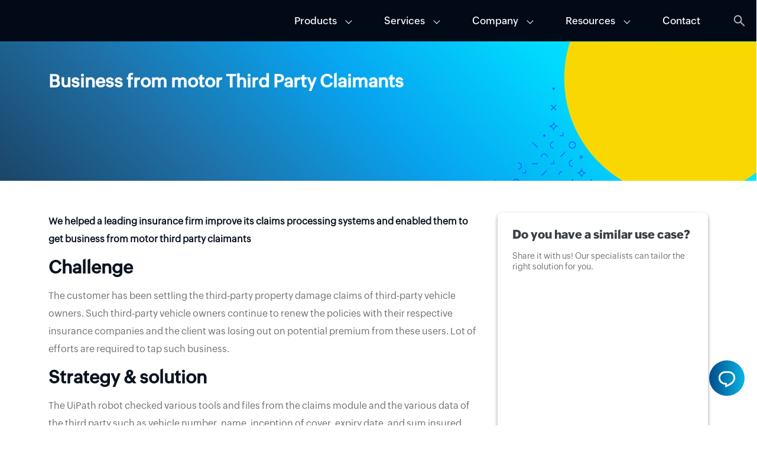

--- FILE ---
content_type: text/html; charset=UTF-8
request_url: https://www.kgisl.com/success-stories/business-from-motor-third-party-claimants/
body_size: 16813
content:


 
<!doctype html>
<html lang="en-US"><head>	
<!-- Google Tag Manager -->
<script>(function(w,d,s,l,i){w[l]=w[l]||[];w[l].push({'gtm.start':
new Date().getTime(),event:'gtm.js'});var f=d.getElementsByTagName(s)[0],
j=d.createElement(s),dl=l!='dataLayer'?'&l='+l:'';j.async=true;j.src=
'https://www.googletagmanager.com/gtm.js?id='+i+dl;f.parentNode.insertBefore(j,f);
})(window,document,'script','dataLayer','GTM-5R5NBZP');</script>
<!-- End Google Tag Manager -->
<!--[if IE]><meta http-equiv='X-UA-Compatible' content='IE=edge,chrome=1'><![endif]-->
<meta http-equiv="Content-Type" content="text/html; charset=utf-8"/>
<meta name="viewport" content="width=device-width, initial-scale=1">
<meta http-equiv="x-ua-compatible" content="ie=edge">
<title>Business from motor Third Party Claimants - KGiSL Technologies</title>
<meta name="description" content="" />
<meta name="facebook-domain-verification" content="6qo3m3clc9wbixl2ve6zhipi325f6v" />
<link rel="canonical" href="https://www.kgisl.com/success-stories/business-from-motor-third-party-claimants/" />
<meta property="og:locale" content="en_US" />
<meta property="og:type" content="article" />
<meta property="og:title" content="" />
<meta property="og:url" content="https://www.kgisl.com/success-stories/business-from-motor-third-party-claimants/" />
<meta property="og:site_name" content="KGiSL" />	
	
<meta name="image" property="og:image" content="https://www.kgisl.com/wp-content/uploads/2021/04/motor-tp.jpg" />
 		
  <link rel="stylesheet" href="https://www.kgisl.com/wp-content/themes/kgisl/css/bootstrap.css" type="text/css">
<link rel="stylesheet" type="text/css" href="https://www.kgisl.com/wp-content/themes/kgisl/css/style.css">
<link rel="stylesheet" type="text/css" href="https://www.kgisl.com/wp-content/themes/kgisl/css/responsive.css">	 
<link rel="stylesheet" href="https://www.kgisl.com/wp-content/themes/kgisl/css/all.css"> 
<link rel="stylesheet"  href="https://www.kgisl.com/wp-content/themes/kgisl/css/animate.min.css" />	
<script type="text/javascript" src="https://www.kgisl.com/wp-content/themes/kgisl/js/jquery-3.7.0.min.js"></script>
<script type="text/javascript" src="https://www.kgisl.com/wp-content/themes/kgisl/js/gsap.min.js"></script>
<script type="text/javascript" src='https://www.kgisl.com/wp-content/themes/kgisl/js/ScrollTrigger.min.js'></script> 		
<script type="text/javascript" src="https://www.kgisl.com/wp-content/themes/kgisl/js/jquery.isotope.min.js"></script>
<script type="text/javascript" src="https://www.kgisl.com/wp-content/themes/kgisl/js/slick.js"></script>	
<script type="text/javascript" src="https://www.kgisl.com/wp-content/themes/kgisl/js/custom.js"></script>
	
 
<!-- Cookies START -->
	<script src="https://cdnjs.cloudflare.com/ajax/libs/cookieconsent2/3.1.0/cookieconsent.min.js"></script><script>
        window.addEventListener("load", function(){
        window.cookieconsent.initialise({
          "palette": {
            "popup": {
              "background": "#002e5b"
            },
            "button": {
              "background": "#fde428"
            }
          },
          onPopupClose : function () {
            document.getElementsByClassName("cc-window")[0].style.display = "none";
          },
          "content": {
            "message": "This website uses cookies to ensure you get the best experience on our website.",
            "dismiss": "Got it!",
            "link": "Learn More",
            "href": "https://www.kgisl.com/cookie-notice/"
          }
        })
});
    </script>
	
	<!-- Cookies END -->	
<!-- GSS Redirect Code starts here -->
<!-- GSS Redirect Code ends here -->	

</head>
<meta name='robots' content='max-image-preview:large' />
<script type="text/javascript">
/* <![CDATA[ */
window._wpemojiSettings = {"baseUrl":"https:\/\/s.w.org\/images\/core\/emoji\/15.0.3\/72x72\/","ext":".png","svgUrl":"https:\/\/s.w.org\/images\/core\/emoji\/15.0.3\/svg\/","svgExt":".svg","source":{"concatemoji":"https:\/\/www.kgisl.com\/wp-includes\/js\/wp-emoji-release.min.js?ver=6.5.5"}};
/*! This file is auto-generated */
!function(i,n){var o,s,e;function c(e){try{var t={supportTests:e,timestamp:(new Date).valueOf()};sessionStorage.setItem(o,JSON.stringify(t))}catch(e){}}function p(e,t,n){e.clearRect(0,0,e.canvas.width,e.canvas.height),e.fillText(t,0,0);var t=new Uint32Array(e.getImageData(0,0,e.canvas.width,e.canvas.height).data),r=(e.clearRect(0,0,e.canvas.width,e.canvas.height),e.fillText(n,0,0),new Uint32Array(e.getImageData(0,0,e.canvas.width,e.canvas.height).data));return t.every(function(e,t){return e===r[t]})}function u(e,t,n){switch(t){case"flag":return n(e,"\ud83c\udff3\ufe0f\u200d\u26a7\ufe0f","\ud83c\udff3\ufe0f\u200b\u26a7\ufe0f")?!1:!n(e,"\ud83c\uddfa\ud83c\uddf3","\ud83c\uddfa\u200b\ud83c\uddf3")&&!n(e,"\ud83c\udff4\udb40\udc67\udb40\udc62\udb40\udc65\udb40\udc6e\udb40\udc67\udb40\udc7f","\ud83c\udff4\u200b\udb40\udc67\u200b\udb40\udc62\u200b\udb40\udc65\u200b\udb40\udc6e\u200b\udb40\udc67\u200b\udb40\udc7f");case"emoji":return!n(e,"\ud83d\udc26\u200d\u2b1b","\ud83d\udc26\u200b\u2b1b")}return!1}function f(e,t,n){var r="undefined"!=typeof WorkerGlobalScope&&self instanceof WorkerGlobalScope?new OffscreenCanvas(300,150):i.createElement("canvas"),a=r.getContext("2d",{willReadFrequently:!0}),o=(a.textBaseline="top",a.font="600 32px Arial",{});return e.forEach(function(e){o[e]=t(a,e,n)}),o}function t(e){var t=i.createElement("script");t.src=e,t.defer=!0,i.head.appendChild(t)}"undefined"!=typeof Promise&&(o="wpEmojiSettingsSupports",s=["flag","emoji"],n.supports={everything:!0,everythingExceptFlag:!0},e=new Promise(function(e){i.addEventListener("DOMContentLoaded",e,{once:!0})}),new Promise(function(t){var n=function(){try{var e=JSON.parse(sessionStorage.getItem(o));if("object"==typeof e&&"number"==typeof e.timestamp&&(new Date).valueOf()<e.timestamp+604800&&"object"==typeof e.supportTests)return e.supportTests}catch(e){}return null}();if(!n){if("undefined"!=typeof Worker&&"undefined"!=typeof OffscreenCanvas&&"undefined"!=typeof URL&&URL.createObjectURL&&"undefined"!=typeof Blob)try{var e="postMessage("+f.toString()+"("+[JSON.stringify(s),u.toString(),p.toString()].join(",")+"));",r=new Blob([e],{type:"text/javascript"}),a=new Worker(URL.createObjectURL(r),{name:"wpTestEmojiSupports"});return void(a.onmessage=function(e){c(n=e.data),a.terminate(),t(n)})}catch(e){}c(n=f(s,u,p))}t(n)}).then(function(e){for(var t in e)n.supports[t]=e[t],n.supports.everything=n.supports.everything&&n.supports[t],"flag"!==t&&(n.supports.everythingExceptFlag=n.supports.everythingExceptFlag&&n.supports[t]);n.supports.everythingExceptFlag=n.supports.everythingExceptFlag&&!n.supports.flag,n.DOMReady=!1,n.readyCallback=function(){n.DOMReady=!0}}).then(function(){return e}).then(function(){var e;n.supports.everything||(n.readyCallback(),(e=n.source||{}).concatemoji?t(e.concatemoji):e.wpemoji&&e.twemoji&&(t(e.twemoji),t(e.wpemoji)))}))}((window,document),window._wpemojiSettings);
/* ]]> */
</script>
<style id='wp-emoji-styles-inline-css' type='text/css'>

	img.wp-smiley, img.emoji {
		display: inline !important;
		border: none !important;
		box-shadow: none !important;
		height: 1em !important;
		width: 1em !important;
		margin: 0 0.07em !important;
		vertical-align: -0.1em !important;
		background: none !important;
		padding: 0 !important;
	}
</style>
<link rel='stylesheet' id='wp-block-library-css' href='https://www.kgisl.com/wp-includes/css/dist/block-library/style.min.css?ver=6.5.5' type='text/css' media='all' />
<style id='classic-theme-styles-inline-css' type='text/css'>
/*! This file is auto-generated */
.wp-block-button__link{color:#fff;background-color:#32373c;border-radius:9999px;box-shadow:none;text-decoration:none;padding:calc(.667em + 2px) calc(1.333em + 2px);font-size:1.125em}.wp-block-file__button{background:#32373c;color:#fff;text-decoration:none}
</style>
<style id='global-styles-inline-css' type='text/css'>
body{--wp--preset--color--black: #000000;--wp--preset--color--cyan-bluish-gray: #abb8c3;--wp--preset--color--white: #ffffff;--wp--preset--color--pale-pink: #f78da7;--wp--preset--color--vivid-red: #cf2e2e;--wp--preset--color--luminous-vivid-orange: #ff6900;--wp--preset--color--luminous-vivid-amber: #fcb900;--wp--preset--color--light-green-cyan: #7bdcb5;--wp--preset--color--vivid-green-cyan: #00d084;--wp--preset--color--pale-cyan-blue: #8ed1fc;--wp--preset--color--vivid-cyan-blue: #0693e3;--wp--preset--color--vivid-purple: #9b51e0;--wp--preset--gradient--vivid-cyan-blue-to-vivid-purple: linear-gradient(135deg,rgba(6,147,227,1) 0%,rgb(155,81,224) 100%);--wp--preset--gradient--light-green-cyan-to-vivid-green-cyan: linear-gradient(135deg,rgb(122,220,180) 0%,rgb(0,208,130) 100%);--wp--preset--gradient--luminous-vivid-amber-to-luminous-vivid-orange: linear-gradient(135deg,rgba(252,185,0,1) 0%,rgba(255,105,0,1) 100%);--wp--preset--gradient--luminous-vivid-orange-to-vivid-red: linear-gradient(135deg,rgba(255,105,0,1) 0%,rgb(207,46,46) 100%);--wp--preset--gradient--very-light-gray-to-cyan-bluish-gray: linear-gradient(135deg,rgb(238,238,238) 0%,rgb(169,184,195) 100%);--wp--preset--gradient--cool-to-warm-spectrum: linear-gradient(135deg,rgb(74,234,220) 0%,rgb(151,120,209) 20%,rgb(207,42,186) 40%,rgb(238,44,130) 60%,rgb(251,105,98) 80%,rgb(254,248,76) 100%);--wp--preset--gradient--blush-light-purple: linear-gradient(135deg,rgb(255,206,236) 0%,rgb(152,150,240) 100%);--wp--preset--gradient--blush-bordeaux: linear-gradient(135deg,rgb(254,205,165) 0%,rgb(254,45,45) 50%,rgb(107,0,62) 100%);--wp--preset--gradient--luminous-dusk: linear-gradient(135deg,rgb(255,203,112) 0%,rgb(199,81,192) 50%,rgb(65,88,208) 100%);--wp--preset--gradient--pale-ocean: linear-gradient(135deg,rgb(255,245,203) 0%,rgb(182,227,212) 50%,rgb(51,167,181) 100%);--wp--preset--gradient--electric-grass: linear-gradient(135deg,rgb(202,248,128) 0%,rgb(113,206,126) 100%);--wp--preset--gradient--midnight: linear-gradient(135deg,rgb(2,3,129) 0%,rgb(40,116,252) 100%);--wp--preset--font-size--small: 13px;--wp--preset--font-size--medium: 20px;--wp--preset--font-size--large: 36px;--wp--preset--font-size--x-large: 42px;--wp--preset--spacing--20: 0.44rem;--wp--preset--spacing--30: 0.67rem;--wp--preset--spacing--40: 1rem;--wp--preset--spacing--50: 1.5rem;--wp--preset--spacing--60: 2.25rem;--wp--preset--spacing--70: 3.38rem;--wp--preset--spacing--80: 5.06rem;--wp--preset--shadow--natural: 6px 6px 9px rgba(0, 0, 0, 0.2);--wp--preset--shadow--deep: 12px 12px 50px rgba(0, 0, 0, 0.4);--wp--preset--shadow--sharp: 6px 6px 0px rgba(0, 0, 0, 0.2);--wp--preset--shadow--outlined: 6px 6px 0px -3px rgba(255, 255, 255, 1), 6px 6px rgba(0, 0, 0, 1);--wp--preset--shadow--crisp: 6px 6px 0px rgba(0, 0, 0, 1);}:where(.is-layout-flex){gap: 0.5em;}:where(.is-layout-grid){gap: 0.5em;}body .is-layout-flex{display: flex;}body .is-layout-flex{flex-wrap: wrap;align-items: center;}body .is-layout-flex > *{margin: 0;}body .is-layout-grid{display: grid;}body .is-layout-grid > *{margin: 0;}:where(.wp-block-columns.is-layout-flex){gap: 2em;}:where(.wp-block-columns.is-layout-grid){gap: 2em;}:where(.wp-block-post-template.is-layout-flex){gap: 1.25em;}:where(.wp-block-post-template.is-layout-grid){gap: 1.25em;}.has-black-color{color: var(--wp--preset--color--black) !important;}.has-cyan-bluish-gray-color{color: var(--wp--preset--color--cyan-bluish-gray) !important;}.has-white-color{color: var(--wp--preset--color--white) !important;}.has-pale-pink-color{color: var(--wp--preset--color--pale-pink) !important;}.has-vivid-red-color{color: var(--wp--preset--color--vivid-red) !important;}.has-luminous-vivid-orange-color{color: var(--wp--preset--color--luminous-vivid-orange) !important;}.has-luminous-vivid-amber-color{color: var(--wp--preset--color--luminous-vivid-amber) !important;}.has-light-green-cyan-color{color: var(--wp--preset--color--light-green-cyan) !important;}.has-vivid-green-cyan-color{color: var(--wp--preset--color--vivid-green-cyan) !important;}.has-pale-cyan-blue-color{color: var(--wp--preset--color--pale-cyan-blue) !important;}.has-vivid-cyan-blue-color{color: var(--wp--preset--color--vivid-cyan-blue) !important;}.has-vivid-purple-color{color: var(--wp--preset--color--vivid-purple) !important;}.has-black-background-color{background-color: var(--wp--preset--color--black) !important;}.has-cyan-bluish-gray-background-color{background-color: var(--wp--preset--color--cyan-bluish-gray) !important;}.has-white-background-color{background-color: var(--wp--preset--color--white) !important;}.has-pale-pink-background-color{background-color: var(--wp--preset--color--pale-pink) !important;}.has-vivid-red-background-color{background-color: var(--wp--preset--color--vivid-red) !important;}.has-luminous-vivid-orange-background-color{background-color: var(--wp--preset--color--luminous-vivid-orange) !important;}.has-luminous-vivid-amber-background-color{background-color: var(--wp--preset--color--luminous-vivid-amber) !important;}.has-light-green-cyan-background-color{background-color: var(--wp--preset--color--light-green-cyan) !important;}.has-vivid-green-cyan-background-color{background-color: var(--wp--preset--color--vivid-green-cyan) !important;}.has-pale-cyan-blue-background-color{background-color: var(--wp--preset--color--pale-cyan-blue) !important;}.has-vivid-cyan-blue-background-color{background-color: var(--wp--preset--color--vivid-cyan-blue) !important;}.has-vivid-purple-background-color{background-color: var(--wp--preset--color--vivid-purple) !important;}.has-black-border-color{border-color: var(--wp--preset--color--black) !important;}.has-cyan-bluish-gray-border-color{border-color: var(--wp--preset--color--cyan-bluish-gray) !important;}.has-white-border-color{border-color: var(--wp--preset--color--white) !important;}.has-pale-pink-border-color{border-color: var(--wp--preset--color--pale-pink) !important;}.has-vivid-red-border-color{border-color: var(--wp--preset--color--vivid-red) !important;}.has-luminous-vivid-orange-border-color{border-color: var(--wp--preset--color--luminous-vivid-orange) !important;}.has-luminous-vivid-amber-border-color{border-color: var(--wp--preset--color--luminous-vivid-amber) !important;}.has-light-green-cyan-border-color{border-color: var(--wp--preset--color--light-green-cyan) !important;}.has-vivid-green-cyan-border-color{border-color: var(--wp--preset--color--vivid-green-cyan) !important;}.has-pale-cyan-blue-border-color{border-color: var(--wp--preset--color--pale-cyan-blue) !important;}.has-vivid-cyan-blue-border-color{border-color: var(--wp--preset--color--vivid-cyan-blue) !important;}.has-vivid-purple-border-color{border-color: var(--wp--preset--color--vivid-purple) !important;}.has-vivid-cyan-blue-to-vivid-purple-gradient-background{background: var(--wp--preset--gradient--vivid-cyan-blue-to-vivid-purple) !important;}.has-light-green-cyan-to-vivid-green-cyan-gradient-background{background: var(--wp--preset--gradient--light-green-cyan-to-vivid-green-cyan) !important;}.has-luminous-vivid-amber-to-luminous-vivid-orange-gradient-background{background: var(--wp--preset--gradient--luminous-vivid-amber-to-luminous-vivid-orange) !important;}.has-luminous-vivid-orange-to-vivid-red-gradient-background{background: var(--wp--preset--gradient--luminous-vivid-orange-to-vivid-red) !important;}.has-very-light-gray-to-cyan-bluish-gray-gradient-background{background: var(--wp--preset--gradient--very-light-gray-to-cyan-bluish-gray) !important;}.has-cool-to-warm-spectrum-gradient-background{background: var(--wp--preset--gradient--cool-to-warm-spectrum) !important;}.has-blush-light-purple-gradient-background{background: var(--wp--preset--gradient--blush-light-purple) !important;}.has-blush-bordeaux-gradient-background{background: var(--wp--preset--gradient--blush-bordeaux) !important;}.has-luminous-dusk-gradient-background{background: var(--wp--preset--gradient--luminous-dusk) !important;}.has-pale-ocean-gradient-background{background: var(--wp--preset--gradient--pale-ocean) !important;}.has-electric-grass-gradient-background{background: var(--wp--preset--gradient--electric-grass) !important;}.has-midnight-gradient-background{background: var(--wp--preset--gradient--midnight) !important;}.has-small-font-size{font-size: var(--wp--preset--font-size--small) !important;}.has-medium-font-size{font-size: var(--wp--preset--font-size--medium) !important;}.has-large-font-size{font-size: var(--wp--preset--font-size--large) !important;}.has-x-large-font-size{font-size: var(--wp--preset--font-size--x-large) !important;}
.wp-block-navigation a:where(:not(.wp-element-button)){color: inherit;}
:where(.wp-block-post-template.is-layout-flex){gap: 1.25em;}:where(.wp-block-post-template.is-layout-grid){gap: 1.25em;}
:where(.wp-block-columns.is-layout-flex){gap: 2em;}:where(.wp-block-columns.is-layout-grid){gap: 2em;}
.wp-block-pullquote{font-size: 1.5em;line-height: 1.6;}
</style>
<script type="text/javascript" src="https://www.kgisl.com/wp-content/plugins/svg-support/vendor/DOMPurify/DOMPurify.min.js?ver=2.5.8" id="bodhi-dompurify-library-js"></script>
<script type="text/javascript" src="https://www.kgisl.com/wp-includes/js/jquery/jquery.min.js?ver=3.7.1" id="jquery-core-js"></script>
<script type="text/javascript" src="https://www.kgisl.com/wp-includes/js/jquery/jquery-migrate.min.js?ver=3.4.1" id="jquery-migrate-js"></script>
<script type="text/javascript" id="bodhi_svg_inline-js-extra">
/* <![CDATA[ */
var svgSettings = {"skipNested":""};
/* ]]> */
</script>
<script type="text/javascript" src="https://www.kgisl.com/wp-content/plugins/svg-support/js/min/svgs-inline-min.js" id="bodhi_svg_inline-js"></script>
<script type="text/javascript" id="bodhi_svg_inline-js-after">
/* <![CDATA[ */
cssTarget={"Bodhi":"img.style-svg","ForceInlineSVG":"style-svg"};ForceInlineSVGActive="true";frontSanitizationEnabled="on";
/* ]]> */
</script>
<link rel="https://api.w.org/" href="https://www.kgisl.com/wp-json/" /><link rel="alternate" type="application/json" href="https://www.kgisl.com/wp-json/wp/v2/success/11206" /><link rel="EditURI" type="application/rsd+xml" title="RSD" href="https://www.kgisl.com/xmlrpc.php?rsd" />
<link rel="canonical" href="https://www.kgisl.com/success-stories/business-from-motor-third-party-claimants/" />
<link rel='shortlink' href='https://www.kgisl.com/?p=11206' />
<link rel="alternate" type="application/json+oembed" href="https://www.kgisl.com/wp-json/oembed/1.0/embed?url=https%3A%2F%2Fwww.kgisl.com%2Fsuccess-stories%2Fbusiness-from-motor-third-party-claimants%2F" />
<link rel="alternate" type="text/xml+oembed" href="https://www.kgisl.com/wp-json/oembed/1.0/embed?url=https%3A%2F%2Fwww.kgisl.com%2Fsuccess-stories%2Fbusiness-from-motor-third-party-claimants%2F&#038;format=xml" />
<style type="text/css">.recentcomments a{display:inline !important;padding:0 !important;margin:0 !important;}</style><link rel="icon" href="https://www.kgisl.com/wp-content/uploads/2022/02/cropped-favicon-32x32.png" sizes="32x32" />
<link rel="icon" href="https://www.kgisl.com/wp-content/uploads/2022/02/cropped-favicon-192x192.png" sizes="192x192" />
<link rel="apple-touch-icon" href="https://www.kgisl.com/wp-content/uploads/2022/02/cropped-favicon-180x180.png" />
<meta name="msapplication-TileImage" content="https://www.kgisl.com/wp-content/uploads/2022/02/cropped-favicon-270x270.png" />
		
<body class="success-template-default single single-success postid-11206 single-format-standard">	
<!-- Google Tag Manager (noscript) -->
<noscript><iframe src="https://www.googletagmanager.com/ns.html?id=GTM-5R5NBZP"
height="0" width="0" style="display:none;visibility:hidden"></iframe></noscript>
<!-- End Google Tag Manager (noscript) -->	
	
<header class="">
	<!--<div class="hideHead" style="display: none">
		<div class="container">
			<div class="hideheadCon" style="position: relative">
				<small>Webinar</small>
				<p><span>Elevating performance testing beyond traditional methods using AI</strong>. <a href="http://www.kginvicta.com/" target="_blank">Register</a></p>
				<span class="closeBtnhead" style="cursor: pointer;width: 15px;height: 15px;line-height: 15px;text-align: center; color:#fff">&times;</span>
			</div>
		</div>
	</div>	-->
  <div class="container">
    <div class="row align-items-center">
      <div class="col-lg-4 col-md-12 col-sm-12"><a class="kgisllogo" href="https://www.kgisl.com/"><img src="https://www.kgisl.com/wp-content/uploads/2024/09/kgisl-logo-white.svg" width="188" alt="https://www.kgisl.com"/></a></div>
      <div class="col-lg-8 col-md-12 col-sm-12">
        <div class="mainmenu smallmenu_lg">
          <div class="menu menuList">
            <ul>
              <li class="firstLi"><a href="javascript:void(0);" data-tab="menu1" class="activemenu mainaccMenu">Products</a>
                <div class="megamenuWrap" id="menu1">
                  <div class="container">
                    <div class="grid menumainGrd">
                      <div class="menuCol">
                        <div class="megamenu-tabs">							
                          <div class="megamenu_tabs_list"> 							  
							  <a data-href="kg_capital" href="javascript:void(0);" class="hoverTab active activetab"> <span class="list-title">Capital Market</span>
                            <p class="megamenuPara">Optimize broker back-office functions for speed, accuracy, and compliance</p>
                            <span class="arrow-icon"><i class="mm-tab-list-icon"></i></span> </a>
							  
                            <div id="kg_capital" class="megamenu-tabcontent activetab">
                              <div class="megamenu_inner_col">
                                <div class="menu_pro_gist"> <a href="https://www.kgisl.com/products/capital-market/clearing-and-settlement-system/">
                                  <h5 class="service-title">Dolphin Institutional</h5>
									<p>Institutional Broker Backoffice Suite</p>
                                  </a> </div>
                                <div class="menu_pro_gist"> <a href="https://www.kgisl.com/products/capital-market/retail-solution-suite/">
                                  <h5 class="service-title">Dolphin Retail</h5>
									<p>Retail Broker Backoffice Suite</p>
                                  </a> </div>
                                <div class="menu_pro_gist"> <a href="https://www.kgisl.com/products/capital-market/dp-back-office-system/">
                                  <h5 class="service-title">DP Back-office</h5>
									<p>Depository Participant’s Backoffice Suite</p>
                                  </a> </div>
                                <div class="menu_pro_gist"> <a href="https://www.kgisl.com/products/enterprise-solutions/financial-accounting-system/">
                                  <h5 class="service-title">GFS<p>Financial Accounting System</p></h5>
                                  </a> </div>
                              </div>
                            </div>							  
                          </div>
							
							
                          <div class="megamenu_tabs_list"> <a data-href="kg_insurance" href="javascript:void(0);" class="hoverTab"> <span class="list-title">Insurance</span>
                            <p class="megamenuPara">Digitize insurance operations to launch, manage, and optimize products efficiently.</p>
                            <span class="arrow-icon"><i class="mm-tab-list-icon"></i></span> </a>
                            <div id="kg_insurance" class="megamenu-tabcontent">
                              <div class="megamenu_inner_col">
                                <div class="menu_pro_gist"> <a href="https://www.kgisl.com/products/insurance/core-insurance-software-nsure-core/" target="_blank">
                                  <h5 class="service-title">NSure Core</h5>
									<p>Policy Administration System </p>
                                  </a> </div>
                                <div class="menu_pro_gist"> <a href="https://www.kgisl.com/products/insurance/policy-management-system/" target="_blank">
                                  <h5 class="service-title">NSure POS</h5>
									<p>Point of Sale System</p>
                                  </a> </div>
                                <div class="menu_pro_gist"> <a href="https://www.kgisl.com/products/insurance/claims-management-system/" target="_blank">
                                  <h5 class="service-title">NSure Claims</h5>
									<p>Claims Management System</p>
                                  </a> </div>
                                <div class="menu_pro_gist"> <a href="https://www.kgisl.com/products/insurance/nsure-digital-solutions/" target="_blank">
                                  <h5 class="service-title">NSure digital Solutions</h5>
									<p>Applications &amp; Portals</p>
                                  </a> </div>
                              </div>
                            </div>
                          </div>
							
                          <div class="megamenu_tabs_list"> <a data-href="kg_wealth" href="javascript:void(0);" class="hoverTab"> <span class="list-title">Wealth Management</span>
                            <p class="megamenuPara">Handle HNI portfolios, reporting, and client relationship with ease.</p>
                            <span class="arrow-icon"><i class="mm-tab-list-icon"></i></span> </a>
                            <div id="kg_wealth" class="megamenu-tabcontent">
                              <div class="megamenu_inner_col">
                                <div class="menu_pro_gist"> <a href="https://www.kgisl.com/products/wealth-management/portfolio-management-system/">
                                  <h5 class="service-title">Bullfinch Wealth Suite</h5>
									<p>Wealth Management Suite</p>
                                  </a> </div>
                              </div>
                            </div>
                          </div>
                          <div class="megamenu_tabs_list"> <a data-href="kg_iag" href="javascript:void(0);" class="hoverTab"> <span class="list-title">Artificial Intelligence</span>
                            <p class="megamenuPara">Unlock enterprise-wide intelligence, transform data into competitive advantage.</p>
                            <span class="arrow-icon"><i class="mm-tab-list-icon"></i></span> </a>
                            <div id="kg_iag" class="megamenu-tabcontent">
                              <div class="megamenu_inner_col">
                                <div class="menu_pro_gist"> <a href="https://www.kgisl.com/products/ai-driven-business-intelligence-platform/" target="_blank">
                                  <h5 class="service-title">Marvel.ai</h5>
									<p>Business Transformation Engine</p>
                                  </a> </div>
                                <!-- <div class="menu_pro_gist"> <a href="https://www.kgisl.com/products/customer-engagement-platform/">
                                  <h5 class="service-title">Converse.CX</h5>
									<p>Customer Engagement Platform</p>
                                  </a> </div> -->
                              </div>
                            </div>
                          </div>
                        </div>
                      </div>
                      <div class="menuCol">
  <h3 class="mm-tab-head">What's new</h3>
  <div class="megamenu-tabcontent-innerlist grid"> 
	 
	  	 <a href="https://www.kgisl.com/success-stories/dolphin-oci-partnership-offers-manifold-benefits-to-a-leading-broking-firm/" class="megamenu_link_bx">
    <div class="imageBx"> <img src="https://www.kgisl.com/wp-content/uploads/2024/06/dolphin-case.jpg" alt="dolphin-case" class="img-fluid"/> </div>
    <small>Success Stories</small>
    <p>Dolphin &#8211; OCI Partnership offers manifold benefits to a leading broking firm  </p>
    </a> 
	  
	  
	   	  <a href="https://www.kgisl.com/blog/beyond-human-sight-ai-role-in-fraud-detection-in-insurance-claims/" class="megamenu_link_bx">
    <div class="imageBx"> <img src="https://www.kgisl.com/wp-content/uploads/2025/01/fraud.jpg" alt="fraud" class="img-fluid"/> </div>
    <small>Blog</small>
    <p>Beyond Human Sight: AI&#8217;s Role in Fraud Detection in Insurance Claims</p>
    </a>
	    
	  
	
	</div>
</div>
                    </div>
                  </div>
                </div>
              </li>
              <li><a href="javascript:void(0);" data-tab="menu2" class="mainaccMenu">Services</a>
                <div class="megamenuWrap" id="menu2">
                  <div class="container">
                    <div class="grid menumainGrd">
                      <div class="menuCol">
                        <div class="megamenu-tabs Company-MegaMenu">
                          <div class="megamenu_tabs_list"> <a data-href="kg_capital1" href="javascript:void(0);" class="hoverTab active activetab"> <span class="list-title">Intelligent Automation &amp; Digital</span> <span class="arrow-icon"><i class="mm-tab-list-icon"></i></span> </a>
                            <div id="kg_capital1" class="megamenu-tabcontent activetab">
                              <div class="megamenu_inner_col">
                                <div class="menu_pro_gist"> <a href="https://www.kgisl.com/services/robotic-process-automation/">
                                  <h5 class="service-title">Robotic Process Automation</h5>
                                  </a> </div>
                                <div class="menu_pro_gist"> <a href="https://www.kgisl.com/services/hyperautomation/">
                                  <h5 class="service-title">Hyperautomation</h5>
                                  </a> </div>
                                <div class="menu_pro_gist"> <a href="https://www.kgisl.com/services/automation-consulting-services/">
                                  <h5 class="service-title">Automation Consulting Services</h5>
                                  </a> </div>
                                <div class="menu_pro_gist"> <a href="https://www.kgisl.com/services/analytics-and-bi/">
                                  <h5 class="service-title">Analytics &amp; BI</h5>
                                  </a> </div>
                              </div>
                            </div>
                          </div>
                          <div class="megamenu_tabs_list"> <a data-href="kg_insurance1" href="javascript:void(0);" class="hoverTab"> <span class="list-title">Applications</span> <span class="arrow-icon"><i class="mm-tab-list-icon"></i> </span></a>
                            <div id="kg_insurance1" class="megamenu-tabcontent">
                              <div class="megamenu_inner_col">
                                <div class="menu_pro_gist"> <a href="https://www.kgisl.com/services/development-and-maintenance/">
                                  <h5 class="service-title">Development &amp; Maintenance</h5>
                                  </a> </div>
                                <div class="menu_pro_gist"> <a href="https://www.kgisl.com/services/quality-engineering/">
                                  <h5 class="service-title">Quality Engineering</h5>
                                  </a> </div>
                                <div class="menu_pro_gist"> <a href="https://www.kgisl.com/services/sap-practice/">
                                  <h5 class="service-title">SAP</h5>
                                  </a> </div>
                                <div class="menu_pro_gist"> <a href="https://www.kgisl.com/services/oracle-netsuite/">
                                  <h5 class="service-title">Oracle NetSuite</h5>
                                  </a> </div>
                                <div class="menu_pro_gist"> <a href="https://www.kgisl.com/services/microsoft-services/">
                                  <h5 class="service-title">Microsoft</h5>
                                  </a> </div>
                              </div>
                            </div>
                          </div>
                          <div class="megamenu_tabs_list"> <a data-href="kg_wealth1" href="javascript:void(0);" class="hoverTab"> <span class="list-title">IT infrastructure</span> <span class="arrow-icon"><i class="mm-tab-list-icon"></i></span> </a>
                            <div id="kg_wealth1" class="megamenu-tabcontent">
                              <div class="megamenu_inner_col">
                                <div class="menu_pro_gist"> <a href="https://www.kgisl.com/services/managed-cloud-services/">
                                  <h5 class="service-title">Managed Cloud</h5>
                                  </a> </div>
                                <div class="menu_pro_gist"> <a href="https://www.kgisl.com/services/information-security/">
                                  <h5 class="service-title">Information Security</h5>
                                  </a> </div>
                                <div class="menu_pro_gist"> <a href="https://www.kgisl.com/services/middleware-services/">
                                  <h5 class="service-title">Middleware</h5>
                                  </a> </div>
                                <div class="menu_pro_gist"> <a href="https://www.kgisl.com/services/database-services/">
                                  <h5 class="service-title">Database Management</h5>
                                  </a> </div>
                                <div class="menu_pro_gist"> <a href="https://www.kgisl.com/services/it-infrastructure/">
                                  <h5 class="service-title">IT Infra Support &amp; Maintenance</h5>
                                  </a> </div>
                              </div>
                            </div>
                          </div>
                          <div class="megamenu_tabs_list"> <a data-href="kg_iag1" href="javascript:void(0);" class="hoverTab"> <span class="list-title">Consulting &amp; Managed Services</span> <span class="arrow-icon"><i class="mm-tab-list-icon"></i></span> </a>
                            <div id="kg_iag1" class="megamenu-tabcontent">
                              <div class="megamenu_inner_col">
                                <div class="menu_pro_gist"> <a href="https://www.kgisl.com/services/global-capability-centre-gcc/">
                                  <h5 class="service-title">Global capability Centre GCC</h5>
                                  </a> </div>
                                <div class="menu_pro_gist"> <a href="https://www.kgisl.com/services/devops/">
                                  <h5 class="service-title">Agile &amp; DevOps</h5>
                                  </a> </div>
                                <div class="menu_pro_gist"> <a href="https://www.kgisl.com/services/professional-consulting/">
                                  <h5 class="service-title">Professional Consulting</h5>
                                  </a> </div>
                                <div class="menu_pro_gist"> <a href="https://www.kgisl.com/services/kyc-as-a-service/">
                                  <h5 class="service-title">KYC as a Service</h5>
                                  </a> </div>
                                <div class="menu_pro_gist"> <a href="https://www.kgisl.com/services/sales-force/">
                                  <h5 class="service-title">Salesforce CRM</h5>
                                  </a> </div>
                              </div>
                            </div>
                          </div>
                        </div>
                      </div>
                      <div class="menuCol">
  <h3 class="mm-tab-head">What's new</h3>
  <div class="megamenu-tabcontent-innerlist grid"> 
	 
	  	 <a href="https://www.kgisl.com/success-stories/dolphin-oci-partnership-offers-manifold-benefits-to-a-leading-broking-firm/" class="megamenu_link_bx">
    <div class="imageBx"> <img src="https://www.kgisl.com/wp-content/uploads/2024/06/dolphin-case.jpg" alt="dolphin-case" class="img-fluid"/> </div>
    <small>Success Stories</small>
    <p>Dolphin &#8211; OCI Partnership offers manifold benefits to a leading broking firm  </p>
    </a> 
	  
	  
	   	  <a href="https://www.kgisl.com/blog/beyond-human-sight-ai-role-in-fraud-detection-in-insurance-claims/" class="megamenu_link_bx">
    <div class="imageBx"> <img src="https://www.kgisl.com/wp-content/uploads/2025/01/fraud.jpg" alt="fraud" class="img-fluid"/> </div>
    <small>Blog</small>
    <p>Beyond Human Sight: AI&#8217;s Role in Fraud Detection in Insurance Claims</p>
    </a>
	    
	  
	
	</div>
</div>
                    </div>
                  </div>
                </div>
              </li>
              <li><a href="javascript:void(0);" data-tab="menu3" class="mainaccMenu">Company</a>		  
				  <div class="megamenuWrap" id="menu3">
                  <div class="container">
                    <div class="grid menumainGrd">
                      <div class="menuCol">	
						  <div class="megamenu_inner_col_normal">
						  <div class="menuConcol">
							  <h5 class="service-title">About us</h5>
							  <p>A closer look at who we are and our values</p>
						  </div>
						  <div class="menuConcollist">
								  <div class="menu_pro_gist"> <a href="https://www.kgisl.com/about-us/">
                                  <h5 class="service-title">About us</h5>
                                  </a> </div>
                                <div class="menu_pro_gist"> <a href="https://www.kgisl.com/careers/">
                                  <h5 class="service-title">Careers</h5>
                                  </a> </div>
                                <div class="menu_pro_gist"> <a href="https://www.kgisl.com/about-us/leadership/">
                                  <h5 class="service-title">Leadership</h5>
                                  </a> </div>
                                <div class="menu_pro_gist"> <a href="https://www.kgisl.com/about-us/partners/">
                                  <h5 class="service-title">Partner with us</h5>
                                  </a> </div>
                              </div>
						  
                         </div>
                      </div>
                      <div class="menuCol">
  <h3 class="mm-tab-head">What's new</h3>
  <div class="megamenu-tabcontent-innerlist grid"> 
	 
	  	 <a href="https://www.kgisl.com/success-stories/dolphin-oci-partnership-offers-manifold-benefits-to-a-leading-broking-firm/" class="megamenu_link_bx">
    <div class="imageBx"> <img src="https://www.kgisl.com/wp-content/uploads/2024/06/dolphin-case.jpg" alt="dolphin-case" class="img-fluid"/> </div>
    <small>Success Stories</small>
    <p>Dolphin &#8211; OCI Partnership offers manifold benefits to a leading broking firm  </p>
    </a> 
	  
	  
	   	  <a href="https://www.kgisl.com/blog/beyond-human-sight-ai-role-in-fraud-detection-in-insurance-claims/" class="megamenu_link_bx">
    <div class="imageBx"> <img src="https://www.kgisl.com/wp-content/uploads/2025/01/fraud.jpg" alt="fraud" class="img-fluid"/> </div>
    <small>Blog</small>
    <p>Beyond Human Sight: AI&#8217;s Role in Fraud Detection in Insurance Claims</p>
    </a>
	    
	  
	
	</div>
</div>
                    </div>
                  </div>
                </div>
			 
				</li>
              <li><a href="javascript:void(0);" data-tab="menu4" class="mainaccMenu">Resources</a>	  
				  <div class="megamenuWrap" id="menu4">
                  <div class="container">
                    <div class="grid menumainGrd">						
                      <div class="menuCol">
						 <div class="megamenu_inner_col_normal">
						  <div class="menuConcol">
							  <h5 class="service-title">Resources</h5>
							  <p>Smart reads, insights, and everything you need to stay informed.</p>
						  </div>
						  <div class="menuConcollist">
							<div class="menu_pro_gist"> <a href="https://www.kgisl.com/press-media/">
							  <h5 class="service-title">Press &amp; media</h5>
							  </a> </div>
							<div class="menu_pro_gist"> <a href="https://www.kgisl.com/events/">
							  <h5 class="service-title">Events &amp; webinars</h5>
							  </a> </div>
							<div class="menu_pro_gist"> <a href="https://www.kgisl.com/blog/">
							  <h5 class="service-title">Blog</h5>
							  </a> </div>
							<div class="menu_pro_gist"> <a href="https://www.kgisl.com/success-stories/">
							  <h5 class="service-title">Success Stories</h5>
							  </a> </div>
							<div class="menu_pro_gist"> <a href="https://www.kgisl.com/white-paper/">
							  <h5 class="service-title">White Papers</h5>
							  </a> </div>
							</div>
                          </div>
                      </div>
						
                      <div class="menuCol">
  <h3 class="mm-tab-head">What's new</h3>
  <div class="megamenu-tabcontent-innerlist grid"> 
	 
	  	 <a href="https://www.kgisl.com/success-stories/dolphin-oci-partnership-offers-manifold-benefits-to-a-leading-broking-firm/" class="megamenu_link_bx">
    <div class="imageBx"> <img src="https://www.kgisl.com/wp-content/uploads/2024/06/dolphin-case.jpg" alt="dolphin-case" class="img-fluid"/> </div>
    <small>Success Stories</small>
    <p>Dolphin &#8211; OCI Partnership offers manifold benefits to a leading broking firm  </p>
    </a> 
	  
	  
	   	  <a href="https://www.kgisl.com/blog/beyond-human-sight-ai-role-in-fraud-detection-in-insurance-claims/" class="megamenu_link_bx">
    <div class="imageBx"> <img src="https://www.kgisl.com/wp-content/uploads/2025/01/fraud.jpg" alt="fraud" class="img-fluid"/> </div>
    <small>Blog</small>
    <p>Beyond Human Sight: AI&#8217;s Role in Fraud Detection in Insurance Claims</p>
    </a>
	    
	  
	
	</div>
</div>
                    </div>
                  </div>
                </div>
				  
				  
				  
				</li>
              <li class=""><a href="https://www.kgisl.com/contact-us/" class="buttongren">Contact</a></li>
				<li>
                  <div class="searchSec"> 
                    
                    <!--<img src="images/searchicon.svg" alt="searchicon" width="20"/>--> 
                    <i class="searchBtn">
                    <svg viewBox="0 0 21.2 20.6" class="searchSVG">
                      <path class="st0" d="M8.1,15.1c-4,0-7.2-3.2-7.2-7.2c0-4,3.2-7.2,7.2-7.2s7.2,3.2,7.2,7.2C15.3,11.8,12.1,15.1,8.1,15.1z M8.1,2.7
			C5.2,2.7,2.9,5,2.9,7.9s2.3,5.2,5.2,5.2c2.9,0,5.2-2.3,5.2-5.2S11,2.7,8.1,2.7z"/>
                      <path class="st0" d="M19.3,20c-0.2,0-0.5-0.1-0.7-0.3l-6.9-6.6c-0.4-0.4-0.4-1,0-1.4c0.4-0.4,1-0.4,1.4,0l6.9,6.6
			c0.4,0.4,0.4,1,0,1.4C19.9,19.9,19.6,20,19.3,20z"/>
                    </svg>
                    <svg viewBox="0 0 21.2 20.6" class="closeSVG">
                      <path class="st0" d="M17.5,17.9c-0.3,0-0.5-0.1-0.7-0.3L3,4.5c-0.4-0.4-0.4-1,0-1.4c0.2-0.2,0.4-0.3,0.7-0.3C4,2.8,4.2,2.9,4.4,3
		l13.8,13.1c0.4,0.4,0.4,1,0,1.4C18.1,17.8,17.8,17.9,17.5,17.9z"/>
                      <path class="st0" d="M3.7,17.9c-0.3,0-0.5-0.1-0.7-0.3c-0.2-0.2-0.3-0.4-0.3-0.7c0-0.3,0.1-0.5,0.3-0.7L16.8,3
		c0.2-0.2,0.4-0.3,0.7-0.3c0.3,0,0.5,0.1,0.7,0.3c0.4,0.4,0.4,1,0,1.4L4.4,17.6C4.2,17.8,4,17.9,3.7,17.9z"/>
                    </svg>
                    </i>
                    <div class="serviceShow">
                      <div class="container">
						  <form action="https://www.kgisl.com" id="search-form" method="get">
														<input type="text" class="search-field" name="s" placeholder="Search" value="Hit enter to search" onblur="if(this.value=='')this.value='Type Here'"
							onfocus="if(this.value=='Hit enter to search')this.value=''">
							<input type="hidden" name="post_type[]" value="products" />
							<input type="hidden" name="post_type[]" value="services" />
							<input type="hidden" name="post_type[]" value="success" />
							<input type="hidden" name="post_type[]" value="whitepapper" />
							<input type="hidden" name="post_type[]" value="news" />
							<input type="hidden" name="post_type[]" value="leadership" />
							<input type="hidden" value="Search">
						</form>
                      </div>
                    </div>
                  </div>
                </li>
            </ul>
          </div>
			
        </div>
		<div class="smallmenu smallmenu_xs">
	<a href="#javascript:void(0);" class="menu-mobile"><span class="firstChild"></span><span class="secChild"></span><span class="finalChild"></span></a>
          <ul class="expandMenu">
            <li class="mainaccMenu">
			    <a href="javascript:void(0);">Products</a>
			  <ul>
				  <li>
					  <a href="javascript:void(0);" class="hoverTab">
						  <span class="list-title">Capital Market</span>
						  <p class="megamenuPara">Optimize broker back-office functions for speed, accuracy, and compliance</p>
					  </a>
						  <ul>
							  <li><a href="https://www.kgisl.com/products/capital-market/clearing-and-settlement-system/">Dolphin Institutional<p>Institutional Broker Backoffice Suite</p></a></li>
							  <li><a href="https://www.kgisl.com/products/capital-market/retail-solution-suite/">Dolphin Retail<p>Retail Broker Backoffice Suite</p></a></li>
							  <li><a href="https://www.kgisl.com/products/capital-market/dp-back-office-system/">DP Back-office<p>Depository Participant’s Backoffice Suite</p></a></li>
							  <li><a href="https://www.kgisl.com/products/enterprise-solutions/financial-accounting-system/">GFS<p>Financial Accounting System</p></a></li>
						  </ul>
				  </li>
					
				  <li>
					  <a href="javascript:void(0);" class="hoverTab">
						  <span class="list-title">Insurance</span>
						  <p class="megamenuPara">Digitize insurance operations to launch, manage, and optimize products efficiently.</p>
					  </a>
						  <ul>
							  <li><a href="https://www.kgisl.com/products/insurance/core-insurance-software-nsure-core/">NSure Core<p>Policy Administration System </p></a></li>
							  <li><a href="https://www.kgisl.com/products/insurance/policy-management-system/">NSure POS<p>Point of Sale System</p></a></li>
							  <li><a href="https://www.kgisl.com/products/insurance/claims-management-system/">NSure Claims<p>Claims Management System</p></a></li>
							  <li><a href="https://www.kgisl.com/products/insurance/nsure-digital-solutions/">NSure digital Solutions<p>Applications &amp; Portals</p></a></li>
						  </ul>
				  </li>
				  <li>
					  <a href="javascript:void(0);" class="hoverTab">
						  <span class="list-title">Wealth Management</span>
						  <p class="megamenuPara">Handle HNI portfolios, reporting, and client relationship with ease.</p>
					  </a>
						  <ul>
							  <li><a href="https://www.kgisl.com/products/wealth-management/portfolio-management-system/">Bullfinch Wealth Suite<p>Wealth Management Suite</p></a></li>
						  </ul>
 
				  </li>
					
				  <li>
					  <a href="javascript:void(0);" class="hoverTab">
						  <span class="list-title">Artificial Intelligence</span>
						  <p class="megamenuPara">Unlock enterprise-wide intelligence, transform data into competitive advantage.</p>
					  </a>
						  <ul>
							  <li><a href="https://www.kgisl.com/products/ai-driven-business-intelligence-platform/" target="_blank">Marvel.ai<p>
                  <!-- AI/ML Platform -->
                   Business Transformation Engine
                </p></a></li>
							  <!-- <li><a href="https://www.kgisl.com/products/customer-engagement-platform/">Converse.CX<p>Customer Engagement Platform</p></a></li> -->
						  </ul>
				  </li>
			  </ul>				  
            </li>
				
			  <li class="mainaccMenu">
			    <a href="javascript:void(0);">Services</a>
				<ul>
					<li>
						<a href="javascript:void(0);" class="hoverTab">
							<span class="list-title">Intelligent Automation &amp; Digital</span>
						</a>
 							<ul>
								<li><a href="https://www.kgisl.com/services/robotic-process-automation/">Robotic Process Automation</a></li>
								<li><a href="https://www.kgisl.com/services/hyperautomation/">Hyperautomation</a></li>
								<li><a href="https://www.kgisl.com/services/automation-consulting-services/">Automation Consulting Services</a></li>
								<li><a href="https://www.kgisl.com/services/analytics-and-bi/">Analytics &amp; BI</a></li>
							</ul>
 					</li>
					
					<li>
						<a href="javascript:void(0);" class="hoverTab">
							<span class="list-title">Applications</span>
						</a>
 							<ul>
								<li><a href="https://www.kgisl.com/services/development-and-maintenance/">Development &amp; Maintenance</a></li>
								<li><a href="https://www.kgisl.com/services/quality-engineering/">Quality Engineering</a></li>
								<li><a href="https://www.kgisl.com/services/sap-practice/">SAP</a></li>
								<li><a href="https://www.kgisl.com/services/oracle-netsuite/">Oracle NetSuite</a></li>
								<li><a href="https://www.kgisl.com/services/microsoft-services/">Microsoft</a></li>
							</ul>
 
					</li>
					<li>
						<a href="javascript:void(0);" class="hoverTab">
							<span class="list-title">IT infrastructure</span>
						</a>
 							<ul>
								<li><a href="https://www.kgisl.com/services/managed-cloud-services/">Managed Cloud</a></li>
								<li><a href="https://www.kgisl.com/services/information-security/">Information Security</a></li>
								<li><a href="https://www.kgisl.com/services/middleware-services/">Middleware</a></li>
								<li><a href="https://www.kgisl.com/services/database-services/">Database Management</a></li>
								<li><a href="https://www.kgisl.com/services/it-infrastructure/">IT Infra Support &amp; Maintenance</a></li>
							</ul>
 					</li>
					
					<li>
						<a href="javascript:void(0);" class="hoverTab">
							<span class="list-title">Consulting &amp; Managed Services</span>
						</a>
 							<ul>
								<li><a href="https://www.kgisl.com/services/global-capability-centre-gcc/">Global capability Centre GCC</a></li>
								<li><a href="https://www.kgisl.com/services/devops/">Agile &amp; DevOps</a></li>
								<li><a href="https://www.kgisl.com/services/professional-consulting/">Professional Consulting</a></li>
								<li><a href="https://www.kgisl.com/services/kyc-as-a-service/">KYC as a Service</a></li>
								<li><a href="https://www.kgisl.com/services/sales-force/">Salesforce CRM</a></li>
							</ul>
 					</li>
				</ul>				  
            </li>
				
				
			  <li class="mainaccMenu">
			    <a href="javascript:void(0);">Company</a>
				<ul class="normalSub_menu">
					<li>
						<p class="">A closer look at who we are and our values</p>
 							<ul>
								<li><a href="https://www.kgisl.com/about-us/">About us</a></li>
								<li><a href="https://www.kgisl.com/careers/">Careers</a></li>
								<li><a href="https://www.kgisl.com/about-us/leadership/">Leadership</a></li>
								<li><a href="https://www.kgisl.com/about-us/partners/">Partner with us</a></li>
							</ul>
 					</li>
				</ul>				  
            </li>
			  <li class="mainaccMenu">
			    <a href="javascript:void(0);" data-tab="menu4">Resources</a>
				<ul class="normalSub_menu">
					<li>
							<p class="">Smart reads, insights, and everything you need to stay informed.</p>
 							<ul>
								<li><a href="https://www.kgisl.com/press-media/">Press &amp; media</a></li>
								<li><a href="https://www.kgisl.com/events/">Events &amp; webinars</a></li>
								<li><a href="https://www.kgisl.com/blog/">Blog</a></li>
								<li><a href="https://www.kgisl.com/success-stories/">Success Stories</a></li>
								<li><a href="https://www.kgisl.com/white-paper/">White Papers</a></li>
							</ul>
 					</li>
				</ul>				  
            </li>
            <li class=""><a href="https://www.kgisl.com/contact-us/" class="buttongren">Contact</a></li>
			  
			 <li>
				 <div class="menuCol">
  <h3 class="mm-tab-head">What's new</h3>
  <div class="megamenu-tabcontent-innerlist grid"> 
	 
	  	 <a href="https://www.kgisl.com/success-stories/dolphin-oci-partnership-offers-manifold-benefits-to-a-leading-broking-firm/" class="megamenu_link_bx">
    <div class="imageBx"> <img src="https://www.kgisl.com/wp-content/uploads/2024/06/dolphin-case.jpg" alt="dolphin-case" class="img-fluid"/> </div>
    <small>Success Stories</small>
    <p>Dolphin &#8211; OCI Partnership offers manifold benefits to a leading broking firm  </p>
    </a> 
	  
	  
	   	  <a href="https://www.kgisl.com/blog/beyond-human-sight-ai-role-in-fraud-detection-in-insurance-claims/" class="megamenu_link_bx">
    <div class="imageBx"> <img src="https://www.kgisl.com/wp-content/uploads/2025/01/fraud.jpg" alt="fraud" class="img-fluid"/> </div>
    <small>Blog</small>
    <p>Beyond Human Sight: AI&#8217;s Role in Fraud Detection in Insurance Claims</p>
    </a>
	    
	  
	
	</div>
</div>
			 </li>
          </ul>
        </div>
      </div>
    </div>
  </div>
</header>
	

	<div class="progress-container">
  <span class="progressbar"></span>
</div>



<section class="videoBanner home__head">   
  <div class="videoBannercircle"></div>
  <div class="vibannerConetnt">
    <div class="container">
      <div class="vieobannerText">
		  
		  <div class="row">
          <div class="col-lg-8 col-md-8 col-sm-12">
            <h3 class="m-0">
                            Business from motor Third Party Claimants                          </h3>
          </div>
        </div>
		  
              </div>
    </div>
  </div>
</section>


<section class="subpageContent mt-5 mb-5">
  <div class="container">
    <div class="row">
            <div class="col-xl-8 col-lg-12 col-md-12 col-sm-12">
		  <p><strong><strong>We helped a leading insurance firm improve its claims processing systems and enabled them to get business from motor third party claimants</strong></strong></p>
<div class="wp-block-columns has-2-columns headColumn roundIcon is-layout-flex wp-container-core-columns-is-layout-1 wp-block-columns-is-layout-flex">
<div class="wp-block-column is-layout-flow wp-block-column-is-layout-flow">
<h3 class="wp-block-heading"><strong>Challenge</strong></h3>
</p>
</div>
<div class="wp-block-column evenColf is-layout-flow wp-block-column-is-layout-flow">
<p>The customer has been settling the third-party property damage claims of third-party vehicle owners. Such third-party vehicle owners continue to renew the policies with their respective insurance companies and the client was losing out on potential premium from these users. Lot of efforts are required to tap such business.</p>
</div>
</div>
<div class="wp-block-columns has-2-columns headColumn roundIcon is-layout-flex wp-container-core-columns-is-layout-2 wp-block-columns-is-layout-flex">
<div class="wp-block-column is-layout-flow wp-block-column-is-layout-flow">
<h3 class="wp-block-heading"><strong>Strategy &amp; solution</strong></h3>
</p>
</div>
<div class="wp-block-column evenColf is-layout-flow wp-block-column-is-layout-flow">
<p>The UiPath robot checked various tools and files from the claims module and the various data of the third party such as vehicle number, name, inception of cover, expiry date, and sum insured including the email address and mobile number. The Robot will calculate the premium and send the proposal form and letters to the email address and reminders through the mobile numbers requesting them to insure with the insurer.</p>
</div>
</div>
<div class="wp-block-columns has-2-columns headColumn mt-4 is-layout-flex wp-container-core-columns-is-layout-4 wp-block-columns-is-layout-flex">
<div class="wp-block-column is-layout-flow wp-block-column-is-layout-flow">
<h3 class="wp-block-heading"><strong>Outcome</strong></h3>
</p>
</div>
<div class="wp-block-column bluebgdtted pt-3 mt-1 is-layout-flow wp-block-column-is-layout-flow">
<div class="wp-block-columns is-layout-flex wp-container-core-columns-is-layout-3 wp-block-columns-is-layout-flex">
<div class="wp-block-column is-layout-flow wp-block-column-is-layout-flow" style="flex-basis:20%">
<p><strong>Degree of robotization: 100%</strong> of effort automated</p>
</div>
<div class="wp-block-column is-layout-flow wp-block-column-is-layout-flow" style="flex-basis:20%">
<p>ROI: 3 to <strong>6 months</strong></p>
</div>
<div class="wp-block-column is-layout-flow wp-block-column-is-layout-flow" style="flex-basis:20%">
<p><strong>Error Rate: 0%</strong></p>
</div>
<div class="wp-block-column is-layout-flow wp-block-column-is-layout-flow" style="flex-basis:20%">
<p>Manual effort reduced to <strong>10%</strong></p>
</div>
<div class="wp-block-column is-layout-flow wp-block-column-is-layout-flow" style="flex-basis:20%">
<p>Faster processing time – reduction of <strong>50%</strong></p>
</div>
<div class="wp-block-column is-layout-flow wp-block-column-is-layout-flow" style="flex-basis:20%">
<p>Higher accuracy in maintenance prediction</p>
</div>
</div>
</div>
</div>
		  
		  
		  			
			
      		  
		  
		</div>
      <div class="col-lg-4 col-md-4 col-sm-12">
		  <div class="stickyelement">
          <div class="whiteBox">
            <div class="pdfinner">
              <h5>Do you have a similar use case? </h5>
              <p>Share it with us! Our specialists can tailor the right solution for you.</p>
            </div>
           <!-- <script charset="utf-8" type="text/javascript" src="//js-eu1.hsforms.net/forms/embed/v2.js"></script><script>  hbspt.forms.create({    region: "eu1",    portalId: "25309977",    formId: "6e8f43b3-a111-4a08-9dd4-fc3cddda1816", css: '',
       cssRequired: '',  });</script>--> 
			  			   <iframe aria-label='Success Stories' frameborder="0" style="height:550px;width:100%;border:none;" src='https://forms.zohopublic.com/KGiSL_technologies/form/SuccessStories/formperma/MCRa9Vrh0JlbbsfJsTj_46ADu2LnNqYSai1nKJiTy8o'></iframe>
			</div>
        </div>
		  
        		  
		  
      </div>
    </div>
    
    
    <div class="backBtn mt-5"> <a href="https://www.kgisl.com/success-stories/" class="primarybtn"><img src="https://www.kgisl.com/wp-content/themes/kgisl/images/back-arrow.svg">Read more success stories</a> </div>
  </div>
</section>
<section class="text-center whitetext successbtn">
  <div class="container">
    <div class="reqDemo">
                      </div>
  </div>
</section>




<footer class="webfooter">

	  
	<div class="footerTop gs_reveal">
    <div class="container">
      <h2>Looking for a reliable technology for your digital business?</h2>
      <p>We are here to navigate you to achieve sustainable improvements in overall productivity.</p>
      <a href="https://www.kgisl.com/contact-us/" class="primarybtn">Contact Us</a> </div>
  </div>
	
		
	
  
	
	
  <section class="footerbottom gs_reveal">
    <div class="container">
      <div class="row">
        <div class="col-md-3 col-lg-3 col-sm-12">
          <div class="footerConsec">
            <h6>Products</h6>
             <ul class="">
								    <li class="catlistNamecapital-market"> <a href="https://www.kgisl.com/products/capital-market/"> Capital Market </a></li>
								    <li class="catlistNameinsurance"> <a href="https://www.kgisl.com/products/insurance/"> Insurance </a></li>
								    <li class="catlistNamewealth-management"> <a href="https://www.kgisl.com/products/wealth-management/"> Wealth Management </a></li>
								    <li class="catlistNamemarvel-ai"> <a href="https://www.kgisl.com/products/marvel-ai/"> Marvel.ai </a></li>
								    <li class="catlistNamedigital-solutions"> <a href="https://www.kgisl.com/products/digital-solutions/"> Digital Solutions </a></li>
								
            </ul>
          </div>
        </div>
        <div class="col-md-3 col-lg-3 col-sm-12">
          <div class="footerConsec">
            <h6>Services</h6>
             <ul>
               				    <li class="catlistNameIntelligent Automation &amp; Digital"> <a href="https://www.kgisl.com/service/intelligent-automation-and-digital/"> Intelligent Automation &amp; Digital </a></li>
								    <li class="catlistNameApplications"> <a href="https://www.kgisl.com/service/applications/"> Applications </a></li>
								    <li class="catlistNameIT Infrastructure"> <a href="https://www.kgisl.com/service/it-infrastructure/"> IT Infrastructure </a></li>
								    <li class="catlistNameConsulting &amp; Managed Services"> <a href="https://www.kgisl.com/service/consulting-managed-services/"> Consulting &amp; Managed Services </a></li>
				   
                          </ul>
          </div>
        </div>
        <div class="col-md-3 col-lg-3 col-sm-12">
          <div class="footerConsec">
            <h6>Company</h6>
            <ul class="">
		<li id="menu-item-5532" class="menu-item menu-item-type-post_type menu-item-object-page menu-item-5532"><a href="https://www.kgisl.com/about-us/">About us</a></li>
<li id="menu-item-5530" class="menu-item menu-item-type-post_type menu-item-object-page menu-item-5530"><a href="https://www.kgisl.com/about-us/leadership/">Leadership</a></li>
<li id="menu-item-5529" class="menu-item menu-item-type-post_type menu-item-object-page menu-item-5529"><a href="https://www.kgisl.com/press-media/">Press &#038; media</a></li>
<li id="menu-item-5528" class="menu-item menu-item-type-post_type menu-item-object-page menu-item-5528"><a href="https://www.kgisl.com/events/">Events &#038; webinars</a></li>
<li id="menu-item-5531" class="menu-item menu-item-type-post_type menu-item-object-page menu-item-5531"><a href="https://www.kgisl.com/blog/">Blog</a></li>
<li id="menu-item-5526" class="menu-item menu-item-type-post_type menu-item-object-page menu-item-5526"><a href="https://www.kgisl.com/success-stories/">Success Stories</a></li>
</ul>
          </div>
          <!--
          <div class="footerConsec">
            <h6>Services</h6>
            <ul>
              <li><a href="#">Banking</a></li>
              <li><a href="#">Banking</a></li>
              <li><a href="#">Banking</a></li>
              <li><a href="#">Banking</a></li>
            </ul>
          </div>
--> 
        </div>
        <div class="col-md-3 col-lg-3 col-sm-12">
			<div class="footPhone">
            <h6>Reach Us</h6>
			<a href="tel:+91 422 4287777" class="phoneNo"><i class="fas fa-phone-volume"></i>+91 422 4287777</a> 
			<span>Sales</span>
			<a href="mailto:sales@kgisl.com" class="phoneNo"><i class="fas fa-envelope-open"></i> sales@kgisl.com</a>
			<span>Job opportunities</span>
			<a href="mailto:tag@kgisl.com" class="phoneNo"><i class="fas fa-envelope-open"></i> tag@kgisl.com</a>
			</div>
			
          <!--<div class="countryBx">
            <h6>&nbsp;</h6>
            <select class="custom-select selectField" placeholder="Country">
              <option>India</option>
              <option>Malaysia</option>
              <option>Singapore</option>
              <option>Thailand</option>
              <option>Australia</option>
            </select>
          </div>-->
          <div class="socialMedia mt-5">
            <ul class="">
				                <li><a href="https://www.facebook.com/kgisl" target="_blank"><img src="https://www.kgisl.com/wp-content/themes/kgisl/images/facebook.svg" alt="facebook"/></a> </li>
                                                <li><a href="https://twitter.com/kgisl_" target="_blank"><img src="https://www.kgisl.com/wp-content/themes/kgisl/images/twitter.svg" alt="twitter"/></a> </li>
                                                <li><a href="https://www.linkedin.com/company/kgisl/" target="_blank"><img src="https://www.kgisl.com/wp-content/themes/kgisl/images/linkedin.svg" alt="linkedin"/></a> </li>
                				                <li><a href="https://www.instagram.com/kgisl_" target="_blank"><img src="https://www.kgisl.com/wp-content/themes/kgisl/images/instagram.svg" alt="instagram"/></a> </li>
                                                <li><a href="https://www.youtube.com/channel/UCRPK1JCSCQSJWJw9ZqiVh1w/" target="_blank"><img src="https://www.kgisl.com/wp-content/themes/kgisl/images/youtube.svg" alt="youtube"/></a> </li>
                            </ul>
          </div>
        </div>
      </div>
    </div>
  </section>
  <section class="copyRightts">
    <div class="container">
      <div class="row align-content-center justify-content-center align-items-center">
        <div class="col-md-6 col-lg-6 col-sm-12">
          <p> Copyright © 2026 KGiSL</p>
        </div>
        <div class="col-md-6 col-lg-6 col-sm-12 copyMenuwra">
          <ul class="copyMenu">
			  
			  
			  			  <li><a href="https://www.kgisl.com/privacy-policy/">Privacy Policy</a> </li>
            <li><a href="https://www.kgisl.com/cookie-notice/">Cookie Notice</a> </li>
			  
          </ul>
        </div>
      </div>
    </div>
  </section>
</footer>


<footer class="footerConsecmobile">

	  
	<div class="footerTop gs_reveal">
    <div class="container">
      <h2>Looking for a reliable technology for your digital business?</h2>
      <p>We are here to navigate you to achieve sustainable improvements in overall productivity.</p>
      <a href="https://www.kgisl.com/contact-us/" class="primarybtn">Contact Us</a> </div>
  </div>
	
		
	
  
	
	
  <section class="footerbottom gs_reveal">
    <div class="container">
      <div class="row">
        <div class="col-md-3 col-lg-3 col-sm-12">
          <div class="footerConsec">
            <h6>Products</h6>
             <ul class="">
								    <li class="catlistNamecapital-market"> <a href="https://www.kgisl.com/products/capital-market/"> Capital Market </a></li>
								    <li class="catlistNameinsurance"> <a href="https://www.kgisl.com/products/insurance/"> Insurance </a></li>
								    <li class="catlistNamewealth-management"> <a href="https://www.kgisl.com/products/wealth-management/"> Wealth Management </a></li>
								    <li class="catlistNamemarvel-ai"> <a href="https://www.kgisl.com/products/marvel-ai/"> Marvel.ai </a></li>
								    <li class="catlistNamedigital-solutions"> <a href="https://www.kgisl.com/products/digital-solutions/"> Digital Solutions </a></li>
								
            </ul>
          </div>
        </div>
        <div class="col-md-3 col-lg-3 col-sm-12">
          <div class="footerConsec">
            <h6>Services</h6>
             <ul>
               				    <li class="catlistNameIntelligent Automation &amp; Digital"> <a href="https://www.kgisl.com/service/intelligent-automation-and-digital/"> Intelligent Automation &amp; Digital </a></li>
								    <li class="catlistNameApplications"> <a href="https://www.kgisl.com/service/applications/"> Applications </a></li>
								    <li class="catlistNameIT Infrastructure"> <a href="https://www.kgisl.com/service/it-infrastructure/"> IT Infrastructure </a></li>
								    <li class="catlistNameConsulting &amp; Managed Services"> <a href="https://www.kgisl.com/service/consulting-managed-services/"> Consulting &amp; Managed Services </a></li>
				   
                          </ul>
          </div>
        </div>
        <div class="col-md-3 col-lg-3 col-sm-12">
          <div class="footerConsec">
            <h6>Company</h6>
            <ul class="">
		<li class="menu-item menu-item-type-post_type menu-item-object-page menu-item-5532"><a href="https://www.kgisl.com/about-us/">About us</a></li>
<li class="menu-item menu-item-type-post_type menu-item-object-page menu-item-5530"><a href="https://www.kgisl.com/about-us/leadership/">Leadership</a></li>
<li class="menu-item menu-item-type-post_type menu-item-object-page menu-item-5529"><a href="https://www.kgisl.com/press-media/">Press &#038; media</a></li>
<li class="menu-item menu-item-type-post_type menu-item-object-page menu-item-5528"><a href="https://www.kgisl.com/events/">Events &#038; webinars</a></li>
<li class="menu-item menu-item-type-post_type menu-item-object-page menu-item-5531"><a href="https://www.kgisl.com/blog/">Blog</a></li>
<li class="menu-item menu-item-type-post_type menu-item-object-page menu-item-5526"><a href="https://www.kgisl.com/success-stories/">Success Stories</a></li>
</ul>
          </div>
          <!--
          <div class="footerConsec">
            <h6>Services</h6>
            <ul>
              <li><a href="#">Banking</a></li>
              <li><a href="#">Banking</a></li>
              <li><a href="#">Banking</a></li>
              <li><a href="#">Banking</a></li>
            </ul>
          </div>
--> 
        </div>
        <div class="col-md-3 col-lg-3 col-sm-12">
			<div class="footPhone">
            <h6>Reach Us</h6>
			<a href="tel:+91 422 4287777" class="phoneNo"><i class="fas fa-phone-volume"></i>+91 422 4287777</a> 
			<span>Sales</span>
			<a href="mailto:sales@kgisl.com" class="phoneNo"><i class="fas fa-envelope-open"></i> sales@kgisl.com</a>
			<span>Job opportunities</span>
			<a href="mailto:tag@kgisl.com" class="phoneNo"><i class="fas fa-envelope-open"></i> tag@kgisl.com</a>
			</div>
			
          <!--<div class="countryBx">
            <h6>&nbsp;</h6>
            <select class="custom-select selectField" placeholder="Country">
              <option>India</option>
              <option>Malaysia</option>
              <option>Singapore</option>
              <option>Thailand</option>
              <option>Australia</option>
            </select>
          </div>-->
          <div class="socialMedia mt-5">
            <ul class="">
				                <li><a href="https://www.facebook.com/kgisl" target="_blank"><img src="https://www.kgisl.com/wp-content/themes/kgisl/images/facebook.svg" alt="facebook"/></a> </li>
                                                <li><a href="https://twitter.com/kgisl_" target="_blank"><img src="https://www.kgisl.com/wp-content/themes/kgisl/images/twitter.svg" alt="twitter"/></a> </li>
                                                <li><a href="https://www.linkedin.com/company/kgisl/" target="_blank"><img src="https://www.kgisl.com/wp-content/themes/kgisl/images/linkedin.svg" alt="linkedin"/></a> </li>
                				                <li><a href="https://www.instagram.com/kgisl_" target="_blank"><img src="https://www.kgisl.com/wp-content/themes/kgisl/images/instagram.svg" alt="instagram"/></a> </li>
                                                <li><a href="https://www.youtube.com/channel/UCRPK1JCSCQSJWJw9ZqiVh1w/" target="_blank"><img src="https://www.kgisl.com/wp-content/themes/kgisl/images/youtube.svg" alt="youtube"/></a> </li>
                            </ul>
          </div>
        </div>
      </div>
    </div>
  </section>
  <section class="copyRightts">
    <div class="container">
      <div class="row align-content-center justify-content-center align-items-center">
        <div class="col-md-6 col-lg-6 col-sm-12">
           <p> Copyright © 2026 KGiSL </p>
        </div>
        <div class="col-md-6 col-lg-6 col-sm-12 copyMenuwra">
          <ul class="copyMenu">
			  
			  
			  			  <li><a href="https://www.kgisl.com/privacy-policy/">Privacy Policy</a> </li>
            <li><a href="https://www.kgisl.com/cookie-notice/">Cookie Notice</a> </li>
			  
          </ul>
        </div>
      </div>
    </div>
  </section>
</footer>

 


<!--<div class="back-to-top-wrapper go-top" id="back_top">
	<a href="#top" data-scroll="#top" class="back-to-top" title="Back to top">
		<svg viewBox="0 0 100 100" width="25" height="25" tabindex="-1" role="img" aria-labelledby="title">
			<title id="title">Back to top</title>
			<path d="M10 50l50 50L70 90 30 50 70 10 60 0z" transform="translate(0 0) rotate(90 50 50)" fill="#fff" stroke="#fff"></path>
		</svg>
	</a>
</div>-->


<div id="fb-root"></div>
<script async defer crossorigin="anonymous" src="https://connect.facebook.net/en_GB/sdk.js#xfbml=1&version=v9.0&appId=537523156628879&autoLogAppEvents=1" nonce="J2xjxXCx"></script>


<!--<div class="floatingSocial">
	<ul>
    	<li class="linkedinbx"><div class="iconconteiner"><a href="#"><i class="fab fa-linkedin"></i></a></div><div class="animateCon"><script src="https://platform.linkedin.com/in.js" type="text/javascript"> lang: en_US</script><script type="IN/FollowCompany" data-id="13645729" ></script></div></li>
    	<li class="facebookbx"><div class="iconconteiner"><a href="#"><i class="fab fa-facebook-f"></i></a></div><div class="animateCon"><div class="fb-like" data-href="https://www.facebook.com/kgislgss/" data-width="" data-layout="button" data-action="like" data-size="large" data-share="false"></div></div></li>
        <li class="twitterbx"><div class="iconconteiner"><a href="#"><i class="fab fa-twitter"></i></a></div><div class="animateCon"><a href="https://twitter.com/KGISLGSS?ref_src=twsrc%5Etfw" class="twitter-follow-button" data-show-count="false" data-show-screen-name="false" data-size="large">Follow</a><script async src="https://platform.twitter.com/widgets.js" charset="utf-8"></script></div></li>
    </ul>
</div>-->

<!-- Get IP ADDRESS START -->
<script>
  var visitor_country = '';
  
  if (visitor_country != '') {
   // alert("fsdf");
    if(visitor_country == "india") {
      // var city = response.city;
      // var city_name = city.toLowerCase();
      document.getElementById("dynamic-address").innerHTML = document.getElementById("Coimbatore").innerHTML;
    }
    else if(visitor_country == "singapore") {
      document.getElementById("dynamic-address").innerHTML = document.getElementById("Singapore").innerHTML;
    }
    else if(visitor_country == "malaysia") {
      document.getElementById("dynamic-address").innerHTML = document.getElementById("Malaysia").innerHTML;
    }
    else if(visitor_country == "thailand") {
      document.getElementById("dynamic-address").innerHTML = document.getElementById("Thailand").innerHTML;
    }
    else if(visitor_country == "indonesia") {
      document.getElementById("dynamic-address").innerHTML = document.getElementById("Indonesia").innerHTML;
    }
    else if(visitor_country == "australia") {
      document.getElementById("dynamic-address").innerHTML = document.getElementById("Australia").innerHTML;
    }
    else if(visitor_country == "united states") {
      document.getElementById("dynamic-address").innerHTML = document.getElementById("USA").innerHTML;
    }
    else {
      document.getElementById("dynamic-address").innerHTML = document.getElementById("Coimbatore").innerHTML;
    }
  };

</script>

<!-- Get IP ADDRESS END -->

<script type="text/javascript">
_linkedin_partner_id = "639443";
window._linkedin_data_partner_ids = window._linkedin_data_partner_ids || [];
window._linkedin_data_partner_ids.push(_linkedin_partner_id);
</script><script type="text/javascript">
(function(){var s = document.getElementsByTagName("script")[0];
var b = document.createElement("script");
b.type = "text/javascript";b.async = true;
b.src = "https://snap.licdn.com/li.lms-analytics/insight.min.js";
s.parentNode.insertBefore(b, s);})();
</script>
<noscript>
<img height="1" width="1" style="display:none;" alt="?pid=639443&fmt=gif" src="https://px.ads.linkedin.com/collect/?pid=639443&fmt=gif" />
</noscript>

<script>
  (function(){

    window.ldfdr = window.ldfdr || {};
    (function(d, s, ss, fs){
      fs = d.getElementsByTagName(s)[0];
      function ce(src){
        var cs  = d.createElement(s);
        cs.src = src;
        setTimeout(function(){fs.parentNode.insertBefore(cs,fs)}, 1);
      }
      ce(ss);
    })(document, 'script', 'https://sc.lfeeder.com/lftracker_v1_ywVkO4X1NwWaZ6Bj.js');
  })();
</script>

 

<div class="flotingContact">
	<div class="clieckflticon"><i>
		<img src="https://www.kgisl.com/wp-content/uploads/2024/10/quick-contact-icon.png" width="30" height="30" alt="Quick Contact">
		</i></div>
	<div class="floatConinner">
		<div class="floatfrom"><h4>Quick Contact<div class="yellowBorder"></div></h4><span class="labelclose flotlabe"><!--<i class="far fa-times-circle"></i>--></span>
			<iframe aria-label='Quick Contact' frameborder="0" style="height:500px;width:99%;border:none;" src='https://forms.zohopublic.com/KGiSL_technologies/form/QuickContact/formperma/2QbQuXKqLhKtG4Otjd6Py_ehQz_cFydrEhNzoi75Tzw'></iframe>
			</div>
	</div>
</div>



<div class="hideDiv" style="display: none; height: 0">
<svg xmlns="http://www.w3.org/2000/svg">
<symbol fill="none" viewBox="0 0 18 18" id="bluetick">
<path fill="currentColor" d="M17.8,9c0,4.9-3.9,8.8-8.8,8.8c-4.9,0-8.8-3.9-8.8-8.8c0-4.9,3.9-8.8,8.8-8.8c2.9,0,5.4,1.4,7,3.5L9.6,9.6
	L8.4,7L8.1,6.8C7.5,6,6.7,6,5.9,6.6C5.1,7.1,5.1,8.1,5.7,8.8l2.7,3.1l0.3,0.3c0.4,0.3,1,0.2,1.4-0.2l6.2-7.9 C17.3,5.5,17.8,7.2,17.8,9z"/></symbol>
	<symbol fill="none" viewBox="0 0 30 30" id="rocket">
		<path  fill="currentColor" d="M9.9,14.7c-0.9-0.1-1.7-0.2-2.6-0.4c-0.2,0-0.5,0-0.5-0.3c0-0.2,0.1-0.4,0.3-0.5c1.7-1.6,3.7-2.5,6-2.6
		c0.2,0,0.3-0.1,0.4-0.2c2.3-2.4,5-3.8,8.3-4.3c0.5-0.1,1-0.1,1.4-0.1c0.4,0,0.5,0.1,0.5,0.5c0,2.2-0.7,4.3-1.7,6.2
		c-0.7,1.3-1.6,2.4-2.6,3.4c-0.1,0.1-0.2,0.3-0.2,0.5c-0.2,2.3-1,4.3-2.6,6c-0.2,0.2-0.3,0.4-0.6,0.2c-0.1-0.1-0.2-0.3-0.3-0.5
		c-0.1-0.8-0.3-1.7-0.4-2.6c0,0-0.1,0-0.1,0c-0.6,0.6-0.7,0.4-1.2-0.1c-1.4-1.4-2.7-2.7-4.1-4.1C9.4,15.4,9.4,15.4,9.9,14.7z"/>
	<path  fill="currentColor" d="M9.2,18.6c1.1,0,1.8,0.6,2.1,1.5c0.2,0.9-0.1,1.8-0.9,2.2c-1.2,0.7-2.5,1-3.7,1.5c-0.3,0.1-0.5-0.1-0.4-0.4
		c0.4-1.3,0.8-2.5,1.4-3.7C8.1,18.9,8.7,18.6,9.2,18.6z"/>
	<path  fill="currentColor" d="M18.6,12.5c0.6,0,1.1-0.5,1.1-1.1c0-0.6-0.5-1.1-1.1-1.1c-0.6,0-1.1,0.5-1.1,1.1C17.5,12,18,12.5,18.6,12.5z"/>
	</symbol>
</svg>
</div>


<div class="overlayForm">
  <div class="closebtnsfr">X</div>
   <div class="formCon">
    <h4>Interested to explore more on claims fraud detection? Let us know.</h4>
    <iframe aria-label='Blog - Contact pop up' frameborder="0" style="height:500px;width:99%;border:none;" src='https://forms.zohopublic.com/KGiSL_technologies/form/BlogContact/formperma/H-DTvQJ5e-UGwzorFuwt5l0iac6F4iw--OJ0hQ5euvI'></iframe>
   </div>
</div>



<script type="text/javascript">
function ZFAdvLead(){
}
ZFAdvLead.utmPValObj = ZFAdvLead.utmPValObj || {};

ZFAdvLead.utmPNameArr = new Array('utm_source','utm_medium','utm_campaign','utm_term','utm_content','referrername');ZFAdvLead.utmcustPNameArr = new Array('referrername');ZFAdvLead.isSameDomian = false;

ZFAdvLead.prototype.zfautm_sC = function( paramName,path,domain,secure ){
  var value = ZFAdvLead.utmPValObj[paramName];
  if ( typeof value !== "undefined" && value !== null ){
    var cookieStr = paramName + "=" + encodeURIComponent( value );
    var exdate=new Date();
    exdate.setDate(exdate.getDate()+7);
    cookieStr += "; expires=" + exdate.toGMTString();
    cookieStr += "; path=/";
    if ( domain ) {
      cookieStr += "; domain=" + encodeURIComponent( domain );
    }
    if ( secure ) {
      cookieStr += "; secure";
    }
    document.cookie = cookieStr;
  }
};
ZFAdvLead.prototype.zfautm_ini = function (){
  this.zfautm_bscPCap();
  var url_search = document.location.search;
  for (var i = 0; i < ZFAdvLead.utmcustPNameArr.length ; i ++){
    var zf_pN = ZFAdvLead.utmcustPNameArr[i];
    var zf_pV;
    if ( zf_pN == 'referrername' ) {
      zf_pV = ( document.URL || '' ).slice( 0, 1500 );
    } else {
      zf_pV = this.zfautm_gP(url_search, zf_pN);
      if (zf_pV == undefined || zf_pV == ''){
          zf_pV = this.zfautm_gC(zf_pN);
      }
    }
    if ( typeof zf_pV !== "undefined" && zf_pV !== null & zf_pV != "" ) {
      ZFAdvLead.utmPValObj[ zf_pN ] = zf_pV;
    }
  }
  for (var pkey in ZFAdvLead.utmPValObj) {
    this.zfautm_sC(pkey);
  }
};
ZFAdvLead.prototype.zfautm_bscPCap = function () {
  var trafSrc = this.zfautm_calcTrafSrc();
  if ( trafSrc.source != "" ) {
    ZFAdvLead.utmPValObj.utm_source = trafSrc.source;
  }
  if ( trafSrc.medium != "" ) {
    ZFAdvLead.utmPValObj.utm_medium = trafSrc.medium;
  }
  if ( trafSrc.campaign != "" ) {
    ZFAdvLead.utmPValObj.utm_campaign = trafSrc.campaign;
  }
  if ( trafSrc.term != "" ) {
    ZFAdvLead.utmPValObj.utm_term = trafSrc.term;
  }
  if ( trafSrc.content != "" ) {
    ZFAdvLead.utmPValObj.utm_content = trafSrc.content;
  }
}
ZFAdvLead.prototype.zfautm_calcTrafSrc = function() {
  var u1='', u2='', u3='', u4='', u5='';
  var search_engines = [['bing', 'q'], ['google', 'q'], ['yahoo', 'q'], ['baidu', 'q'], ['yandex', 'q'], ['ask', 'q']]; //List of search engines
  var ref = document.referrer;
  ref = ref.substr(ref.indexOf('//')+2);
  ref_domain = ref;
  ref_path = '/';
  ref_search = '';

  // Checks for campaign parameters
  var url_search = document.location.search;
  if(url_search.indexOf('utm_source') > -1 || url_search.indexOf('utm_medium') > -1 || url_search.indexOf('utm_campaign') > -1 || url_search.indexOf('utm_term') > -1 || url_search.indexOf('utm_content') > -1) {
    u1 = this.zfautm_gP(url_search, 'utm_source');
    u2 = this.zfautm_gP(url_search, 'utm_medium');
    u3 = this.zfautm_gP(url_search, 'utm_campaign');
    u4 = this.zfautm_gP(url_search, 'utm_term');
    u5 = this.zfautm_gP(url_search, 'utm_content');
  } else if ( this.zfautm_gP(url_search, 'gclid')) {
    u1 = 'Google Ads';
    u2 = 'cpc';
    u3 = '(not set)';
    if ( !ZFAdvLead.utmcustPNameArr.includes('gclid') ) {
      ZFAdvLead.utmcustPNameArr.push('gclid');
    }
  } else if(ref) {
    var r_u1 = this.zfautm_gC('utm_source');
    var r_u2 = this.zfautm_gC('utm_medium');
    var r_u3 = this.zfautm_gC('utm_campaign');
    var r_u4 = this.zfautm_gC('utm_term');
    var r_u5 = this.zfautm_gC('utm_content');
    if ( typeof r_u1 === "undefined" && typeof r_u2 === "undefined" && typeof r_u3 === "undefined" && typeof r_u4 === "undefined" && typeof r_u5 === "undefined") {
      // separate domain, path and query parameters
      if (ref.indexOf('/') > -1) {
        ref_domain = ref.substr(0,ref.indexOf('/'));
        ref_path = ref.substr(ref.indexOf('/'));
        if (ref_path.indexOf('?') > -1) {
          ref_search = ref_path.substr(ref_path.indexOf('?'));
          ref_path = ref_path.substr(0, ref_path.indexOf('?'));
        }
      }
      u2 = 'referral';
      u1 = ref_domain;                    
    // Extract term for organic source
      for (var i=0; i<search_engines.length; i++){
        if(ref_domain.indexOf(search_engines[i][0]) > -1){
          u2 = 'organic';
          u1 = search_engines[i][0];
          u4 = this.zfautm_gP(ref_search, search_engines[i][1]) || '(not provided)';
          break;
        }
      }
    } else {
      if ( typeof r_u1 !== "undefined" ) {
        u1 = r_u1;
      }
      if ( typeof r_u2 !== "undefined" ) {
          u2 = r_u2;
      }
      if ( typeof r_u3 !== "undefined" ) {
        u3 = r_u3;
      }
      if ( typeof r_u4 !== "undefined" ) {
        u4 = r_u4;
      }
      if ( typeof r_u5 !== "undefined" ) {
        u5 = r_u5;
      }
    }
  } else {
    var r_u1 = this.zfautm_gC('utm_source');
    var r_u2 = this.zfautm_gC('utm_medium');
    var r_u3 = this.zfautm_gC('utm_campaign');
    var r_u4 = this.zfautm_gC('utm_term');
    var r_u5 = this.zfautm_gC('utm_content');
    if ( typeof r_u1 === "undefined" && typeof r_u2 === "undefined" && typeof r_u3 === "undefined" && typeof r_u4 === "undefined" && typeof r_u5 === "undefined") {
      var locRef = document.URL;
      locRef = locRef.substr(locRef.indexOf('//')+2);
      if (locRef.indexOf('/') > -1) {
        locRef = locRef.substr(0,locRef.indexOf('/'));
      }
      u1 = locRef;
      u2 = 'referral';
    } else {
      if ( typeof r_u1 !== "undefined" ) {
        u1 = r_u1;
      }
      if ( typeof r_u2 !== "undefined" ) {
        u2 = r_u2;
      }
      if ( typeof r_u3 !== "undefined" ) {
        u3 = r_u3;
      }
      if ( typeof r_u4 !== "undefined" ) {
        u4 = r_u4;
      }
      if ( typeof r_u5 !== "undefined" ) {
        u5 = r_u5;
      }
    }
  }
  return {
    'source'  : u1,
    'medium'  : u2,
    'campaign': u3,
    'term'    : u4,
    'content' : u5
  };
}
ZFAdvLead.prototype.zfautm_gP = function(s, q) {
  try{
      var match = s.match('[?&]' + q + '=([^&]+)');
      return match ? decodeURIComponent(match[1]) : '';
  } catch(e){
    return '';  
  }
}
ZFAdvLead.prototype.zfautm_gC = function( cookieName ){
  var cookieArr = document.cookie.split('; ');
  for ( var i = 0 ; i < cookieArr.length ; i ++ ){
    var cookieVals = cookieArr[i].split('=');
      if ( cookieVals[0] === cookieName && cookieVals[1] ) {
        return decodeURIComponent(cookieVals[1]);
      }
  }
};
ZFAdvLead.prototype.zfautm_gC_enc = function( cookieName ){
  var cookieArr = document.cookie.split('; ');
  for ( var i = 0 ; i < cookieArr.length ; i ++ ){
    var cookieVals = cookieArr[i].split('=');
      if ( cookieVals[0] === cookieName && cookieVals[1] ) {
        return cookieVals[1];
      }
  }
};
ZFAdvLead.prototype.zfautm_iframeSprt = function () {
  var zf_frame = document.getElementsByTagName("iframe");
  for(var i = 0; i < zf_frame.length; ++i){
    if((zf_frame[i].src).indexOf('formperma') > 0 ){
      var zf_src = zf_frame[i].src;
      for( var prmIdx = 0 ; prmIdx < ZFAdvLead.utmPNameArr.length ; prmIdx ++ ) {
        var utmPm = ZFAdvLead.utmPNameArr[ prmIdx ];
        utmPm = ( ZFAdvLead.isSameDomian && ( ZFAdvLead.utmcustPNameArr.indexOf(utmPm) == -1 ) ) ? "zf_" + utmPm : utmPm;
        var utmVal = this.zfautm_gC_enc( ZFAdvLead.utmPNameArr[ prmIdx ] );
        if ( typeof utmVal !== "undefined" ) {
          if ( utmVal != "" ){
            if(zf_src.indexOf('?') > 0){
              zf_src = zf_src+'&'+utmPm+'='+ utmVal;
            }else{
              zf_src = zf_src+'?'+utmPm+'='+ utmVal;
            }
          }
        }
      }
      if ( zf_frame[i].src.length < zf_src.length ) {
        zf_frame[i].src = zf_src;
      }
    }
  }
};
ZFAdvLead.prototype.zfautm_DHtmlSprt = function () {
  var zf_formsArr = document.forms;
  for ( var frmInd = 0 ; frmInd < zf_formsArr.length ; frmInd ++ ) {
    var zf_form_act = zf_formsArr[frmInd].action;
      if ( zf_form_act && zf_form_act.indexOf('formperma') > 0 ){
        for( var prmIdx = 0 ; prmIdx < ZFAdvLead.utmPNameArr.length ; prmIdx ++ ) {
          var utmPm = ZFAdvLead.utmPNameArr[ prmIdx ];
          var utmVal = this.zfautm_gC( ZFAdvLead.utmPNameArr[ prmIdx ] );
          if ( typeof utmVal !== "undefined" ) {
            if ( utmVal != "" ) {
              var fieldObj = zf_formsArr[frmInd][utmPm];
            if ( fieldObj ) {
              fieldObj.value = utmVal;
            }
          }
        }
      }
    }
  }
};
ZFAdvLead.prototype.zfautm_jsEmbedSprt = function ( id ) {
  document.getElementById('zforms_iframe_id').removeAttribute("onload");
  var jsEmbdFrm = document.getElementById("zforms_iframe_id");
  var embdSrc = jsEmbdFrm.src;
  for( var prmIdx = 0 ; prmIdx < ZFAdvLead.utmPNameArr.length ; prmIdx ++ ) {
    var utmPm = ZFAdvLead.utmPNameArr[ prmIdx ];
    utmPm = ( ZFAdvLead.isSameDomian && ( ZFAdvLead.utmcustPNameArr.indexOf(utmPm) == -1 ) ) ? "zf_" + utmPm : utmPm;
    var utmVal = this.zfautm_gC_enc( ZFAdvLead.utmPNameArr[ prmIdx ] );
    if ( typeof utmVal !== "undefined" ) {
      if ( utmVal != "" ) {
        if(embdSrc.indexOf('?') > 0){
                    embdSrc = embdSrc+'&'+utmPm+'='+utmVal;
        }else{
            embdSrc = embdSrc+'?'+utmPm+'='+utmVal;
        }
      }
    }
  }
  jsEmbdFrm.src = embdSrc;
};
var zfutm_zfAdvLead = new ZFAdvLead();
zfutm_zfAdvLead.zfautm_ini();
if( document.readyState == "complete" ){
    zfutm_zfAdvLead.zfautm_iframeSprt();
    zfutm_zfAdvLead.zfautm_DHtmlSprt();
} else {
  window.addEventListener('load', function (){
        zfutm_zfAdvLead.zfautm_iframeSprt();
        zfutm_zfAdvLead.zfautm_DHtmlSprt();
  }, false);
}
</script>


<style id='core-block-supports-inline-css' type='text/css'>
.wp-container-core-columns-is-layout-1.wp-container-core-columns-is-layout-1{flex-wrap:nowrap;}.wp-container-core-columns-is-layout-2.wp-container-core-columns-is-layout-2{flex-wrap:nowrap;}.wp-container-core-columns-is-layout-3.wp-container-core-columns-is-layout-3{flex-wrap:nowrap;}.wp-container-core-columns-is-layout-4.wp-container-core-columns-is-layout-4{flex-wrap:nowrap;}
</style>
</body>
</html>

--- FILE ---
content_type: text/css
request_url: https://www.kgisl.com/wp-content/themes/kgisl/css/style.css
body_size: 58567
content:
@charset "UTF-8";
/**DO NOT EDIT**/
html, body, div, span, applet, object, iframe, h1, h2, h3, h4, h5, h6, p, blockquote, pre, a, abbr, acronym, address, big, cite, code, del, dfn, em, font, img, ins, kbd, q, s, samp, small, strike, strong, sub, sup, tt, var, b, u, i, center, dl, dt, dd, ol, ul, li, fieldset, form, label, legend, table, caption, tbody, tfoot, thead, tr, th {	padding:0;order:0;outline:0;font-size:100%;background: transparent;	margin: 0px;}html{ width:100%; display:inline-block;}blockquote, q {	quotes: none;}blockquote:before, blockquote:after, q:before, q:after {content: '';content: none;}:focus {outline: 0;}li{ list-style: none}ins {text-decoration: none;}del {text-decoration: line-through;}table {border-collapse:collapse;border-spacing:0;}.clear {clear: both;height:0;overflow:hidden}.clearfix {display:inline-block; width:100%}html, body {    max-width: 100%;   }figure, figcaption{ margin: 0; padding: 0}svg {overflow: hidden;vertical-align: middle;}*, *::before, *::after {  box-sizing: border-box;}
a, a:hover{ text-decoration:none}
::-moz-selection { color: #fff; background:#0B1320;}
::selection { color: #fff;  background:#0B1320;}
@font-face { font-family: 'pc_Thin'; src: url('../fonts/pc_thin.eot');  src: url('../fonts/pc_thin.eot') format('embedded-opentype'), url('../fonts/pc_thin.woff2') format('woff2'), url('../fonts/pc_thin.otf') format('opentype'); font-weight: normal;  font-style: normal;}@font-face { font-family: 'pc_Light'; src: url('../fonts/pc_light.eot'); src: url('../fonts/pc_light.eot') format('embedded-opentype'), url('../fonts/pc_light.woff2') format('woff2'), url('../fonts/pc_light.otf') format('opentype');  font-weight: normal; font-style: normal;}
@font-face {font-family: 'pc_ExtraLight'; src: url('../fonts/pc_extralight.eot'); src: url('../fonts/pc_extralight.eot') format('embedded-opentype'), url('../fonts/pc_extralight.woff2') format('woff2'), url('../fonts/pc_extralight.otf') format('opentype');}@font-face { font-family: 'pc_Regular';src: url('../fonts/pc_regular.eot'); src: url('../fonts/pc_regular.eot') format('embedded-opentype'), url('../fonts/pc_regular.woff2') format('woff2'), url('../fonts/pc_regular.otf') format('opentype');}@font-face {font-family: 'pc_Medium'; src: url('../fonts/pc_medium.eot');  src: url('../fonts/pc_medium.eot') format('embedded-opentype'), url('../fonts/pc_medium.woff2') format('woff2'), url('../fonts/pc_medium.otf') format('opentype');}
@font-face { font-family: 'pc_SemiBold';src: url('../fonts/pc_semibold.eot');src: url('../fonts/pc_semibold.eot') format('embedded-opentype'), url('../fonts/pc_semibold.woff2') format('woff2'), url('../fonts/pc_semibold.otf') format('opentype');}@font-face {font-family: 'pc_Bold';src: url('../fonts/pc_bold.eot'); src: url('../fonts/pc_bold.eot') format('embedded-opentype'), url('../fonts/pc_bold.woff2') format('woff2'), url('../fonts/pc_bold.otf') format('opentype');}@font-face {font-family: 'pc_ExtraBold';src: url('../fonts/pc_extrabold.eot');
  src: url('../fonts/pc_extrabold.eot') format('embedded-opentype'), url('../fonts/pc_extrabold.woff2') format('woff2'), url('../fonts/pc_extrabold.otf') format('opentype');}
@font-face { font-family: 'pc_Black'; src: url('../fonts/pc_black.eot');  src: url('../fonts/pc_black.eot') format('embedded-opentype'), url('../fonts/pc_black.woff2') format('woff2'), url('../fonts/pc_black.otf') format('opentype');}@font-face {font-family: 'pc_ExtraBlack';src: url('../fonts/pc_extrablack.eot');  src: url('../fonts/pc_extrablack.eot') format('embedded-opentype'), url('../fonts/pc_extrablack.woff2') format('woff2'), url('../fonts/pc_extrablack.otf') format('opentype');}



:root {
	--kg-yellow: #ffd400;
	--kg-blue: #3973b8;
	--kg-red: #e3032e;
	--kg-yellow-overlay: #ffd450f0;
	--kg-blue-overlay: rgba(5,55,85,0.82);
	--kg-sepore: relative;
	--kg-sepoab: absolute;
	--kg-font-thin: 'pc_Thin';
	--kg-font-light: 'pc_Light';
	--kg-font-regular: 'pc_Regular';
	--kg-font-medium: 'pc_Medium';
	--kg-font-semi: 'pc_SemiBold';
	--kg-font-bold: 'pc_Bold';
	--kg-font-exbold: 'pc_ExtraBold';
	--kg-font-black: 'pc_Black';
	--kg-font-exblack: 'pc_ExtraBlack';	
	--kg-primary-color:#0B1320;
	--kg-secondry-color:#707070;
	--kg-avenir-bold:'Avenir Next LT Pro bold';
	--kg-primary-bg:/**#f6f9fd;**/ #efefef;
	--kg-logo-colorall:linear-gradient(90deg, rgba(236,26,59,1) 0%, rgba(255,211,0,1) 50%, rgba(27,117,187,1) 100%);
	--kg-logo-color:linear-gradient(90deg, rgba(236,26,59,1) 0%, rgba(255,211,0,1) 100%);
	--kg-logo-colorbl:linear-gradient(90deg, rgba(255,211,0,1) 0%, rgba(27,117,187,1) 100%);
	--kg-logo-colorsec:linear-gradient(90deg, #ec6757 0%, #d14259 100%);
  --color-1: #FFD450;
  --color-2: #1B75BB;
  --color-3: #EC1A3B;
  --color-4: #FFD450;
  --color-5: #FFD450;
  --kg-theme-gr: linear-gradient(90deg, #ffd83b 0%, #00ddff 50%, #adda28 100%);
} 

body{ color:#3B3F47;font-family:var(--kg-font-regular);line-height: 140%;}
p, li{ font-size:16px; color: #707070;line-height: 30px}
/** COMMON **/
*+h1, *+h2, *+h3, *+h4, *+h5, *+h6 { margin-top: 1em;margin-bottom: 15px;}
h1, h2, h3, h4, h5, h6{font-weight: bold; margin-bottom: 15px;}
h1{ font-size:38px; color:var(--kg-primary-color);font-family: var(--kg-font-bold);}
h2{font-size:35px;font-family:var(--kg-font-medium); margin-bottom: 20px; }
.home h2, .home h1{ margin-bottom: 0}
h3{font-size:30px;font-family:var(--kg-font-medium);}
h4{font-size:25px; margin-bottom: 15px}
h5{font-size:20px;}
h6{font-size:18px;}
.banneroverlay{position: var(--kg-sepore);}
.banneroverlay:after{position: var(--kg-sepoab); background: var(--kg-blue-overlay);	content:""; left: 0; top:0; width: 100%; height: 100%;/*mix-blend-mode: multiply;*/}
.bannerConetnt{position: var(--kg-sepore); z-index: 10}
.yellowBorder{ border-bottom:2px solid var(--kg-yellow); margin: 15px 0;width: 50px;}
.yellowBorderhead, .yellowBorderheadcenter{position: var(--kg-sepore); padding-bottom:30px; margin-bottom:30px}
.yellowBorderhead:after, .yellowBorderheadcenter:after{ background: var(--kg-yellow); height:3px; width: 50px; content: ""; position: var(--kg-sepoab); bottom: 0; left: 0}
.yellowBorderheadcenter:after{ left: 50%; transform: translateX(-50%)}
.highlightpara p, .highlightpara{font-size: 20px; color: #707070;line-height: 150%;}
.orangeColor{background: var(--kg-logo-color);-background-clip: text;  -webkit-background-clip: text;  -webkit-text-fill-color: transparent;  -text-fill-color: transparent;    font-weight: bold;}
.pageIntro{ margin: 50px 0}
.height30{height:30px}
.height50{ height: 50px}
.height100{ height:100px}
.height80{height:80px}
.fullheight{ height: 100%}

.productBx, .successrightForm, .bannerbtmbxcon a:after, .bookAdemobull, .bannerBtmim img, footer.footerConsecmobile h6:before, .clieckflticon:after, .shadowBx, .imghover img, .partnerPage .wp-block-column:after, .partnerPage .wp-block-column, .webinaroverLapform, .successlist img, .blogListlink img, .blogListlink:after, .blogsContent, .eventsCatpage .proceList img, .enentsPage .proceList img, .proceList, .addressBox:after, .addressBox:before, .locationthumb, .careerBox h2, .careeIntroBximg svg path, .careerBox img, .teamList .nameBox:after, .serlistInner:after, .productcatList .prolistInner .movBox, .textyellowarrow:before, .serviceShow, .searchBtn, .serviceBx, .squreLink, .smooth, .roundArrow, .marproductList img, .timeline .event:after{-webkit-transition: 0.5s ease; -moz-transition: 0.5s ease;-ms-transition: 0.5s ease;-o-transition: 0.5s ease;    transition: 0.5s ease;}
.noborder:after, .noborder:before, .noborder, .profileCon.noborder:after{ background:none; border: 0}
.highlightpara p, .highlightpara, .prohead, .primarybtn, .secbtn, .bannerCont p, .avenlight{font-family:var(--kg-font-light);}
.avenreg{font-family: 'AvenirLTStd-Book';}
.menu > ul > li a, .profileCon h1, .textyellowarrow, .serviceBxcontect h4, .avenmed{font-family:var(--kg-font-medium);}
.avenltproregbold{font-family: var(--kg-font-bold);}
.gradientText{background: var(--kg-logo-color); -background-clip: text; -webkit-background-clip: text;   -webkit-text-fill-color: transparent;   -text-fill-color: transparent;    font-weight: bold;}
/** BUTTONS **/
.textyellowarrow{ color:var(--kg-blue); font-weight: bold;font-size:17px;display:flex;align-items: center;flex-direction: row; position: relative}
.textyellowarrow:hover{ color: var(--kg-blue)}
.textyellowarrow:before{ background:#ffd300; width:0px; content: ""; height:3px; display: block; position: absolute; left: 0; bottom: -5px}
.textyellowarrow:hover:before{width:25%}
.shaft {position:var(--kg-sepore);width: 10px;  display: block;    height: 9px; margin-left: 6px;}
.shaft:before, .shaft:after { background-color:var(--kg-blue);  content: "";  display: block;  height:2px;  position: absolute;  top:0px;  right: 0;width:9px;transition: all 0.5s;}
.shaft:after { transform: rotate(-40deg);top:6px;}
.shaft:before {transform: rotate(40deg);} 
.roundArrow{position: var(--kg-sepore);display:flex;z-index: 1;text-transform: uppercase;letter-spacing: 1px; font-size: 14px; color: var(--kg-blue);align-items: center; justify-content: flex-start; flex-direction: row;}
.teamList .roundArrow{justify-content: flex-start;}
.thanageCnten .roundArrow {justify-content: center;}
.roundArrow .shaft{}
.roundArrow .shaft:before, .roundArrow .shaft:after {height: 1px;width:7px;}
.globalProfile p{ margin-bottom:20px;line-height: 170%;}
.hs-button, .submitBtn, .primarybtn{ background:#0B1320; font-size:16px; color: #fff; cursor: pointer; padding:15px 30px;letter-spacing:1px; border:1px solid transparent;text-transform: uppercase;font-weight: bold;display: inline-block;box-shadow: 0 11px 25px -20px #2e2403;transition: all .15s ease;}

.primarybtn.whiteBtn{background:#fff;color: #0B1320;}

.hs-button:hover, .submitBtn:hover, .primarybtn:hover{border: 1px solid #0B1320; background:#142032; color: #fff; box-shadow: 0 0 0 rgba(50,50,93,.05),0 0 0 rgba(0,0,0,.03)}
.secbtn{ border: 1px solid #fff;font-size:16px; color: #fff; cursor: pointer; padding:15px  30px;letter-spacing:1px;box-shadow: 0 11px 25px -20px #2e2403;transition: all .15s ease;}
.secbtn:hover{border:2px solid #fff;color: #fff;padding:14px; box-shadow: 0 0 0 rgba(50,50,93,.05),0 0 0 rgba(0,0,0,.03)}
.primaryBgall{ background: var(--kg-primary-bg)}




header{ display:inline-block; width: 100%; background: #fff;position: sticky; left: 0; top: 0;z-index: 10000;}
.fixed_header .topHeader ul li img{ width: auto;border-bottom: 1px solid #ccc; }
.fixed_headersmooth{position: sticky; left: 0; top:-80px; width: 100%;z-index: 1000;}
.logoSec img{ width: 180px}


/** MENU **/
body.oveHide{ overflow: hidden}
header, header:hover .megamenuWrap{background:#020a18}
.menu ul, .menu ul li, header .kgisllogo{display:flex} 
header .grid{align-items:center;gap:0}
header .kgisllogo img{width:150px}
.grid{display:grid}
.mainmenu{max-width:max-content;margin-left:auto}
.mainmenu h5{font-weight:400!important}
.menu ul{margin:0;justify-content:space-between;align-items:stretch}
.menu ul:after, .menu ul:before{content:"";display:table}
.menu ul:after{clear:both;display:none}
.menu ul li{padding:0 20px;margin:0;font-size:17px;justify-content:center;align-items:center}
.menu ul li a{text-decoration:none;padding:20px 16px;display:block;color:#fff}
.menu ul li a:hover{color:#464646}
.megamenu-tabs .megamenu_tabs_list .hoverTab:hover span, .megamenuWrap .megamenu_link_bx:hover h5, .megamenuWrap .menu_pro_gist a:hover h5,.menu ul li:hover > a,.menuList li a.active,.smallmenu_xs.smallmenu ul li a:hover{color:#ffd400}
.menu ul li:hover .megamenuWrap{display:block;max-height:max-content}
.menu .closeBtn{content:""}.megamenu-tabs{position:relative}
.megamenu-tabs .megamenu_tabs_list,.megamenuWrap .menumainGrd .megamenu_inner_col_normal{display:grid;gap:40px;grid-template-columns:1fr 1fr}
.megamenu-tabs .megamenu_tabs_list .megamenu-tabcontent{position:absolute;right:40px;top:0;display:none;height:100%;width:226px}
.megamenu-tabs .megamenu_tabs_list .megamenu-tabcontent .mm-tab-innerhead{font-size:16px!important;font-weight:700!important;color:#19202e!important;margin:0 0 15px}
.megamenu-tabs .megamenu_tabs_list .megamenu-tabcontent .mm-tab-innerpara{font-size:16px;color:#19202e}
.megamenu-tabs .megamenu_tabs_list .megamenu-tabcontent.activetab, .menu-mobile .openBtn{display:block}
.megamenu-tabs .megamenu_tabs_list .hoverTab{position:relative;overflow:hidden;padding:0;display:flex;flex-direction:column;gap:10px}
.megamenu-tabs .megamenu_tabs_list .hoverTab:not(last-child), .megamenuWrap .menumainGrd .megamenu_inner_col_normal h5{margin-bottom:20px}
.megamenu-tabs .megamenu_tabs_list .hoverTab .arrow-icon{display:none;position:absolute;right:15px;top:6px}
.megamenu-tabs .megamenu_tabs_list .hoverTab .arrow-icon i{width:1px;height:1px;display:block;border-top:7px solid transparent;border-left:7px solid #ffd400;border-bottom:7px solid transparent}.megamenu-tabs .megamenu_tabs_list .hoverTab.activetab span{color:#ffd400;display:block}
.megamenuWrap{width:100%;padding:50px 50px 20px;position:absolute;z-index:1001;left:0;margin:0;list-style:none;box-sizing:border-box;top:100%;background-color:#020a18;max-height:0;overflow:hidden;display:none}
.megamenuWrap .grid{align-items:flex-start}
.megamenuWrap .menumainGrd{grid-template-columns:2.5fr 1.5fr;gap:50px}
.megamenuWrap .menumainGrd .menuCol:first-child{border-right:1px solid #4a505a;min-height:350px}
.megamenuWrap .list-title,.megamenuWrap .service-title{display:block;text-decoration:none;color:#fff;font-size:18px;line-height:130%}
.megamenuWrap .menu_pro_gist a{margin-bottom:30px;padding:0}
.megamenuWrap .megamenu_link_bx{padding:20px 0}
.megamenuWrap .megamenu_link_bx small{text-transform:uppercase;letter-spacing:2px;font-size:13px;color:#ffd400}
.megamenuWrap .megamenu_link_bx p, .smallmenu_xs.smallmenu ul{width:100%}
.megamenuWrap .megamenu_link_bx img{height: 120px;width: 100%;max-width: 100%; object-fit: cover;}
.megamenuWrap .megamenu-tabcontent-innerlist{grid-template-columns:1fr 1fr;gap:50px}
.megamenuWrap .megamenu-tabcontent-innerlist h5{margin-bottom:0;font-weight:400}
.megamenuWrap p{margin:0;color:#9d9ea1;line-height:150%;font-size:15px}
.megamenuWrap .mm-tab-head{color:#ffd400;font-size:20px;font-weight:400;margin:0 0 15px}
.megamenuWrap.active{opacity:1;left:0;-ms-transform:translateX(0) translateY(0);transform:translateX(0) translateY(0);max-height:none;overflow:visible}
.menu-dropdown-icon:after{display:block;content:"";width:8px;height:8px;border-top:1px solid #fff;border-right:1px solid #fff;cursor:pointer;transform:rotate(135deg);margin:6px auto}
.menu>ul>li:hover .menu-dropdown-icon:after{border-color:#ffd400}
.finalChild,.firstChild,.secChild{background:#fff;width:25px;height:2px;display:block;margin:4px 0;transition:.3s ease-in-out;-webkit-transition:.3s ease-in-out;position:absolute}
.firstChild{top:0}.secChild{top:7px}.finalChild{bottom:1px}
.openBtn .firstChild{transform:rotate(45deg);top:8px}
.openBtn .secChild,.smallmenu_xs.smallmenu ul ul, .smallmenu_xs.smallmenu ul ul ul .menu-dropdown-icon, .smallmenu_xs.smallmenu ul.normalSub_menu .menu-dropdown-icon{display:none}
.openBtn .finalChild{transform:rotate(-45deg);bottom:8px}
.menu-mobile{display:none;position:absolute;right:35px;top:20px;z-index:100;width:26px;height:26px;margin-left:auto}
.smallmenu_xs.smallmenu{display:none;background-color:#020a18;max-height: calc(100vh - 72px);overflow-y: scroll; overflow-x: hidden;padding-right: 30px;}
.smallmenu_xs.smallmenu .expandMenu{display:none;margin-top:20px}
.smallmenu_xs.smallmenu ul li{width:100%;position:relative;cursor:pointer;font-size:17px}
.smallmenu_xs.smallmenu ul li a{color:#fff;width:100%;font-weight:700;display:block;padding:20px 0}
.smallmenu_xs.smallmenu ul li .menu-dropdown-icon{position:absolute;right:0;top:16px}
.smallmenu_xs.smallmenu ul li:not(:last-child){border-bottom:1px solid #4a505a}
.smallmenu_xs.smallmenu ul .list-title{color:#ffd400;font-weight:400}
.smallmenu_xs.smallmenu ul p{margin:5px 0;color:#9d9ea1;width:80%}
.smallmenu_xs.smallmenu ul ul li:not(:last-child){padding-bottom:0;border:0}
.smallmenu_xs.smallmenu ul ul li a{font-weight:400}
.smallmenu_xs.smallmenu ul ul li a.hoverTab .menu-dropdown-icon{top:30px}
.smallmenu_xs.smallmenu ul ul li a.hoverTab .menu-dropdown-icon:after, .smallmenu_xs.smallmenu ul ul li a.hoverTab .menu-dropdown-icon:before{background:#ffffff63;content:"";border:0;transform:inherit;display:block;margin:0;transition:.5s}
.smallmenu_xs.smallmenu ul ul li a.hoverTab .menu-dropdown-icon:after{width:1px;height:10px;margin:-5px 0 0 5px}
.smallmenu_xs.smallmenu ul ul li a.hoverTab .menu-dropdown-icon:before{width:11px;height:1px}
.smallmenu_xs.smallmenu ul ul li a.hoverTab.active_sm .menu-dropdown-icon:after{transform:rotate(90deg)}
.smallmenu_xs.smallmenu ul ul ul{background:#ffffff24;padding:20px}
.smallmenu_xs.smallmenu ul.normalSub_menu ul{display:block!important}
.smallmenu_xs.smallmenu .megamenu-tabcontent-innerlist{grid-template-columns:1fr}
.smallmenu_xs.smallmenu .menuCol{margin-top:30px}
@media only screen and (max-width:959px){.menu-mobile, .smallmenu_xs.smallmenu{display:block}.smallmenu_lg{display:none}header{position:inherit;padding:15px 10px}}

/*.mainmenu{position: var(--kg-sepore);}
.mainLogo{ display:flex;align-items: center;}
.mainLogo a{ display: flex;}
.menu-container {display: flex; position: relative;height: 100%;}
.menu{margin-left: auto;}
.sub-menu .menu-dropdown-icon{ display: none}
.menu-dropdown-icon{ position: relative}
.menu-dropdown-icon:before { content: ""; font-weight: bold; cursor: pointer;background: url(../images/menu-arrow.svg) no-repeat center; width: 12px;height: 5px;position: absolute;right: 0; top: 33px;}
.menu > ul {display: flex;flex-direction: row;flex-wrap: wrap; justify-content: space-between;align-items: center;}
.menu > ul:before, .menu > ul:after {content: ""; display: table;}
.menu > ul:after { clear: both;}
.menu > ul > li {padding: 0; margin: 0;font-size: 17px;}
.menu > ul > li a { text-decoration: none; padding:20px 16px;display: block;color: #707070;}
.menu > ul > li a:hover{ color: #464646; }
.menu > ul > li > ul {width: 100%;padding: 20px; position: absolute; z-index: 1001; left:-10000px;margin: 0; list-style: none;box-sizing: border-box;top:100%; background-color: #0b1320; border-radius: 5px; box-shadow: 0 0 10px 0 rgb(0 0 0 / 20%); opacity: 0;-ms-transform: translateX(0%) translateY(-10px);transform: translateX(0%) translateY(-10px);transition: transform .2s ease,opacity .2s ease;max-height: 0; overflow: hidden;}
.menu > ul > li:hover ul{ opacity: 1; left: 0;-ms-transform: translateX(0%) translateY(0px); transform: translateX(0%) translateY(0px);max-height: none; overflow: visible}
.menu > ul > li > ul:after{content: ''; position: absolute; width: 14px; height: 0; border: 7px solid transparent; border-bottom: 7px solid #0b1320;
    top: -14px; left:55px; -ms-transform: translateX(-50%); transform: translateX(-50%);}
.menu > ul > li.menu-item-55 > ul:after{left: 205px;}
.menu > ul > li > ul > li {margin: 0;padding-bottom: 0; list-style: none;width:20%; background: none;float: left;}
.menu > ul > li > ul > li#menu-item-15045{ display: none}
.menu > ul > li.menu-item-55 > ul > li{width: 24%;}
.menu ul li a.listcolorchange{font-weight: bold; height:40px}
.menu > ul > li > ul > li a { padding: .2em 0;display: inline-block;font-size: 17px;color: #fff;min-height: 64px; width: 90%;}
.menu > ul > li > ul > li a:hover{ color: #ffd450}
.menu > ul > li > ul > li > ul {display: block; padding: 0;list-style: none; box-sizing: border-box;}
.menu > ul > li > ul > li > ul:before, .menu > ul > li > ul > li > ul:after { content: "";display: table;}
.menu > ul > li > ul > li > ul:after { clear: both;}
.menu > ul > li > ul > li > ul > li { float: left; width: 100%; padding:4px 0; margin: 0;font-size: .8em;}
.menu > ul > li > ul > li > ul > li a {border:0;font-weight: normal;min-height:auto;font-size: 15px;color:#707070;line-height: 20px;}
.menu > ul > li > ul.normal-sub {width:205px;padding: 10px 20px;}
.menu > ul > li:hover ul.normal-sub{left: auto;}
.menu > ul > li > ul.normal-sub > li { width: 100%;}
.menu > ul > li > ul.normal-sub > li a { border: 0; padding:8px 0;min-height: auto;}
.show-on-mobile{position: absolute;right: 0;background: #fff; display: none;z-index: 1;}
.firstChild, .secChild, .finalChild{ background:var(--kg-primary-color); width: 25px; height:2px;display: block;margin: 4px 0; transition: all .3s ease-in-out;
  -webkit-transition: all .3s ease-in-out; position: absolute}
.firstChild{top:0px;}
.secChild{top: 7px;}
.finalChild{bottom: 1px;}
.openBtn .firstChild{transform: rotate(45deg); top:8px;}
.openBtn .secChild{ display: none}
.openBtn .finalChild{transform: rotate(-45deg); bottom: 8px}
.smallmenupre::-webkit-scrollbar-track{	-webkit-box-shadow: inset 0 0 6px rgba(0,0,0,0.3);	background-color: #F5F5F5;}
.smallmenupre::-webkit-scrollbar{	width: 6px;	background-color: #F5F5F5;}
.smallmenupre::-webkit-scrollbar-thumb{	background-color:var(--kg-yellow);}
.menuList { position: relative;}
.menu li.menu-item-64 .sub-menu li{ float: left; width: 50%}
.menu > ul > li.menu-item-55> ul > li a, .menu > ul > li.menu-item-54 > ul > li a{font-weight:bold}
.menu > ul > li.menu-item-55 > ul > li > ul > li a, .menu > ul > li.menu-item-54 > ul > li > ul > li a{height: auto;font-weight:normal}
.menu > ul > li > ul > li > ul > li.lastclassbr{padding-right: 10px;}
.menu-mobile {display: none;position:var(--kg-sepoab);right: 10px;top:-40px;z-index: 100;width: 26px; height: 26px; margin-left: auto;}
.menu-mobile.openBtn{display:block;}
.smallmenupre.menuList ul, .navbar--is-visible.menuList ul{align-content: flex-start;    background: none;max-height: none; overflow: visible;}
.smallmenupre.menuList{position:fixed;left: 0;padding: 10px;top:70px;display: flex;background-color: #0b1320;box-shadow: 0 0 10px 0 rgb(0 0 0 / 20%);height: 100%;width:100%;left: -100%;transition: all 0.3s ease;overflow: scroll; display:none}
.smallmenupre.navbar--is-visible.menuList{left: 0; display:block}
.smallmenupre.menu > ul > li, .navbar--is-visible.menu > ul > li{flex-basis: 100%;}
.smallmenupre.menu > ul > li > ul, .smallmenupre.menu > ul > li > ul > li > ul, 
.smallmenupre.menu > ul > li > ul, .navbar--is-visible.menu > ul > li > ul > li > ul {position:inherit; left: inherit; opacity: 1; transform: none; display: none}
.smallmenupre.menu > ul > li > ul.sub-menu.container--is-visible, .navbar--is-visible.menu > ul > li > ul.sub-menu.container--is-visible{ display: block;height: 100%;}
.smallmenupre.menu > ul > li > ul > li, .navbar--is-visible.menu > ul > li > ul > li{width: 100%;}
.smallmenupre .menu-dropdown-icon:before, .navbar--is-visible .menu-dropdown-icon:before{top:4px; width: 40px; height: 40px; background-size: 36%;}
.smallmenupre .searchSec, .navbar--is-visible .searchSec{ display: none}
.smallmenupre > ul > li > ul > li a, .navbar--is-visible.menu > ul > li > ul > li a{min-height:auto; width: 100%}
.smallmenupre > ul > li a, .navbar--is-visible.menu > ul > li a{ padding: 10px}
.smallmenupre .sub-menu .menu-dropdown-icon, .navbar--is-visible .sub-menu .menu-dropdown-icon{ display: block}
.smallmenupre.menu > ul > li > ul:after, .navbar--is-visible.menu > ul > li > ul:after{ display: none}
@media only screen and (max-width: 959px) {
.menu-mobile{ display: block;}*/

	
	
	
	
 
/** MENU **/

.searchSec{width:20px;}
.serviceShow {position: fixed; left: 0; width: 100%; background: #0B1320;  top: -100%; z-index: -10}
.serviceShow input{display: block; margin: 0 auto; background: rgba(0,0,0,0);  border: 0;  height: 100%;color: #707070;font-size:15px; width: 100%;padding: 15px 0;letter-spacing: 1px;}
.searchSec svg{width: 20px; cursor: pointer}
.searchSec svg path{ fill:#bbbbbb;stroke:none}
.serviceShow.showsearchw{ display: block;top:70px;}
.searchBtn{position: relative;top: 0;}
.searchBtn .closeSVG, .searchBtn.openBtn .searchSVG{ display: none}
.searchBtn .searchSVG, .searchBtn.openBtn .closeSVG{ display: block}
.searchBtn.openBtn{top:85px; position: absolute;z-index: 10;}
.searchBtn.openBtn .closeSVG{/*margin-top: 7px;*/}
.searchSec img{ cursor: pointer}
.hideHead{background:#0b1320;padding:5px 0;letter-spacing: 0.5px;}
.hideheadCon{display: flex; flex-direction: row; flex-wrap: nowrap; justify-content: space-around; align-items: center;}
.hideheadCon p{font-size: 14px; color: #fff}
.hideheadCon p span{ }
.hideheadCon small{text-transform: uppercase;letter-spacing: 2px; font-size: 12px; color: #fff}
.hideheadCon a{color: #FFD450; cursor: pointer; padding: 0 30px; text-transform: uppercase; font-weight: bold; display: inline-block;  line-height: 20px; letter-spacing: 1px;font-size: 12px;}
.headeTopal .serviceShow.showsearchw{top: 110px;}
.headeTopal .searchBtn.openBtn{top: 84px;}
.headeTopalbo .progressbar{top: 110px;}
/** BANNER **/
.bannersec{ background:#ffd400;padding:200px 0; position: var(--kg-sepore);overflow: hidden;}
 .bannersec:after{position: absolute;left: 0;top: 0;content: "";background: var(--kg-logo-color);width: 100%; height: 100%; mix-blend-mode: multiply;}
.bannersec video{ position: absolute; left: 0; top: 0; width: 100%; height: auto}

.bannersec.bannerAnim{ background: none; padding: 0;}
.bannersec.bannerAnim:after{ display: none;}
.bannersec .bannerslider .bannerCont{ position: absolute; left:0px; top:50%;z-index: 10; width: 100%;transform: translateY(-50%);}
.bannersec .bannerslider video{ position: inherit;}
.bannersec .bannerslider li.slick-slide{ position: relative; height:600px;}
.bannersec .bannerslider li.slick-slide img{height: 100%; object-fit: cover; object-position:91%;}
.bannersec .bannerslider li:last-child:after{position: absolute;left: 0;top: 0;content: "";background: var(--kg-logo-color);width: 100%; height: 100%; mix-blend-mode: multiply;}
.bannersec .bannerslider .slick-dots {position: absolute;z-index: 100;bottom: 10px;left: 50%;transform: translateX(-50%);}
.bannersec .bannerslider .slick-dots li{ cursor: pointer;}
.bannersec .bannerslider .slick-dots li::after{ display: none;}
.bannersec .bannerslider .slick-dots li.slick-active span, .bannersec .bannerslider .slick-dots li span:hover{background: #fff;}


.bannerCont{ color: #0B1320; font-weight: bold;position: relative; z-index: 10;}
.bannerCont p{margin-bottom:20px;font-size: 25px;color:#fff}
.bannerbigText{ font-size:60px;line-height:90px; margin-bottom: 20px; font-family: var(--kg-avenir-bold);color: #fff;}
.btnGrp{ margin-top: 15px;    display: inline-block;}
.btnGrp a{ margin:0 15px 15px 0;display: inline-block;min-width: 210px; text-align: center;padding: 15px}
.home .bannerBtm{padding: 30px;}
.bannerBtm {background: var(--kg-logo-colorsec);padding: 30px;height: 100%;display: flex; flex-direction: column; justify-content: space-around;}
.bannerBtm h1{ color: #fff}
.bannerBtm p.highlightpara{ color: #fff}


.pageIntro .breadCrumb span{ color: var(--kg-blue)}
.breadCrumb{letter-spacing: 1px; text-transform: uppercase; font-size: 13px;}
.breadCrumb span {color: var(--bs-white)}
.breadCrumb span.divder{color: var(--kg-primary-color)}
.breadCrumb a{color: var(--kg-primary-color)}
.breadCrumb a:hover{ text-decoration: underline}
.rotatetext { position: relative;}
.bannerbigTextan {overflow: hidden;}
.rotatetext b { display: inline-block;position: absolute;white-space: nowrap;left: 0;top: 0;}
.rotatetext b.is-visible { position: relative;}
.bannerbigTextan .rotatetext {overflow: hidden;vertical-align: top;width: auto !important}
.bannerbigTextan .rotatetext small{ display: block; }
.bannerbigTextan b {opacity: 0;  top: .2em; text-shadow: 0px 2px 2px #64572e;line-height:70px;}
.bannerbigTextan b.is-visible {  top: 0; opacity: 1; -webkit-animation: slide-in .6s;  animation: slide-in .6s}
.bannerbigTextan b.is-hidden {  -webkit-animation: slide-out .6s;  animation: slide-out .6s}
@-webkit-keyframes slide-in {
  0% {    opacity: 0;    -webkit-transform: translateY(-100%);    transform: translateY(-100%)  }
  60% {    opacity: 1;    -webkit-transform: translateY(20%);    transform: translateY(20%)  }
  100% {    opacity: 1;    -webkit-transform: translateY(0);    transform: translateY(0)  }
}
@keyframes slide-in {
  0% {    opacity: 0;    -webkit-transform: translateY(-100%);    transform: translateY(-100%)  }
  60% {    opacity: 1;    -webkit-transform: translateY(20%);    transform: translateY(20%)  }
  100% {    opacity: 1;    -webkit-transform: translateY(0);    transform: translateY(0)  }
}
@-webkit-keyframes slide-out {
  0% {    opacity: 1;    -webkit-transform: translateY(0);    transform: translateY(0)  }
  60% {    opacity: 0;    -webkit-transform: translateY(120%);    transform: translateY(120%)  }
  100% {    opacity: 0;    -webkit-transform: translateY(100%);    transform: translateY(100%)  }
}
@keyframes slide-out {
  0% {    opacity: 1;    -webkit-transform: translateY(0);    transform: translateY(0)  }
  60% {    opacity: 0;    -webkit-transform: translateY(120%);    transform: translateY(120%)  }
  100% {    opacity: 0;    -webkit-transform: translateY(100%);    transform: translateY(100%)  }
}
.bannersec canvas { width:50vmin; height:50vmin;position: relative;background:#FFD450;border-radius: 100%; display: none}
.canvasWrap{position: relative; text-align: center;}
.canvasshadow{height: 50px;  background-image: radial-gradient(#0000001c 0%, transparent 70%); background-size: cover; background-repeat: no-repeat; width: 50vmin; position:var(--kg-sepoab);; bottom: -30px;  left: 50%; transform: translateX(-50%); display:none}
.lineAni{position: var(--kg-sepoab);    bottom: 0; right:70px;  width:80vmin;  height: 100%; display: none}
.lineAni svg{width: 100%;  height: 100%;}
/*.lineAni svg path{ fill:var(--kg-primary-bg)!important}*/
@-webkit-keyframes up {  0%, 100% { transform: translateY(0px);  }  50% {transform: translateY(-1000px);}}
@keyframes up {  0%, 100% {    transform: translateY(0px);  }  50% {    transform: translateY(-1000px);  }}
@-webkit-keyframes down {  0%, 100% {    transform: translateY(0px);  }  50% {    transform: translateY(500px);  }}
@keyframes down {  0%, 100% {    transform: translateY(0px);  }  50% {    transform: translateY(500px);  }}
[id=canvas] path { mix-blend-mode: multiply;  stroke: #FFF;  stroke-width: 19px;  transition: fill-opacity 0.3s;}
[id=canvas] path:nth-of-type(even) {  -webkit-animation: 36s ease-in-out 0s infinite alternate up; animation: 36s ease-in-out 0s infinite alternate up;}
[id=canvas] path:nth-of-type(3n + 2) {  -webkit-animation: 42s ease-in-out 0s infinite alternate down;animation: 42s ease-in-out 0s infinite alternate down;}
[id=canvas] path:hover {  fill-opacity: 0.25;  transition: fill-opacity 0.3s;}
.main-wrapper {display: flex;position: absolute;transform-style: preserve-3d; perspective: 400px; left: 0; top: 0; bottom: 0; right: 0; align-items: center;  justify-content: center;}
.sphere-wrapper { transform-style: preserve-3d; width: 100vmin;  height: 100vmin;position: relative; -webkit-animation: rotate3d 10s linear infinite; animation: rotate3d 10s linear infinite;}
.plane { position: absolute; transform-style: preserve-3d; top: 0; right: 0; bottom: 0;  left: 0;}
.spoke {  transform-origin: 0 0;  transform-style: preserve-3d;  position: absolute;  left: 50%;  top: 50%;  height: 150px;  width: 0px;}
.dot {position: absolute;  width: 6px;  height: 6px;  border-radius: 50%;  background-color: #0b1320!important;  left: -3px;  top: 100%;  transform: rotateX(90deg);}
.spoke.spoke-1 {  transform: rotateZ(10deg);}.spoke.spoke-2 {  transform: rotateZ(20deg);}.spoke.spoke-3 {  transform: rotateZ(30deg);}.spoke.spoke-4 {  transform: rotateZ(40deg);}
.spoke.spoke-5 {  transform: rotateZ(50deg);}.spoke.spoke-6 {  transform: rotateZ(60deg);}.spoke.spoke-7 {  transform: rotateZ(70deg);}.spoke.spoke-8 {  transform: rotateZ(80deg);}.spoke.spoke-9 {  transform: rotateZ(90deg);}
.spoke.spoke-10 {  transform: rotateZ(100deg);}.spoke.spoke-11 {  transform: rotateZ(110deg);}.spoke.spoke-12 {  transform: rotateZ(120deg);}.spoke.spoke-13 {  transform: rotateZ(130deg);}.spoke.spoke-14 {  transform: rotateZ(140deg);}.spoke.spoke-15 {  transform: rotateZ(150deg);}.spoke.spoke-16 {  transform: rotateZ(160deg);}.spoke.spoke-17 {  transform: rotateZ(170deg);}.spoke.spoke-18 {  transform: rotateZ(180deg);}.spoke.spoke-19 {  transform: rotateZ(190deg);}.spoke.spoke-20 {  transform: rotateZ(200deg);}
.spoke.spoke-21 {  transform: rotateZ(210deg);}.spoke.spoke-22 {  transform: rotateZ(220deg);}.spoke.spoke-23 {  transform: rotateZ(230deg);}.spoke.spoke-24 {  transform: rotateZ(240deg);}.spoke.spoke-25 {  transform: rotateZ(250deg);}.spoke.spoke-26 {  transform: rotateZ(260deg);}.spoke.spoke-27 {  transform: rotateZ(270deg);}
.spoke.spoke-28 {  transform: rotateZ(280deg);}.spoke.spoke-29 {  transform: rotateZ(290deg);}.spoke.spoke-30 {  transform: rotateZ(300deg);}.spoke.spoke-31 {  transform: rotateZ(310deg);}.spoke.spoke-32 {  transform: rotateZ(320deg);}.spoke.spoke-33 {  transform: rotateZ(330deg);}.spoke.spoke-34 {  transform: rotateZ(340deg);}
.spoke.spoke-35 {  transform: rotateZ(350deg);}.plane.plane-1 {  transform: rotateY(15deg);}.plane.plane-2 {  transform: rotateY(30deg);}.plane.plane-3 {  transform: rotateY(45deg);}
.plane.plane-4 {  transform: rotateY(60deg);}.plane.plane-5 {  transform: rotateY(75deg);}.plane.plane-6 {  transform: rotateY(90deg);}.plane.plane-7 {  transform: rotateY(105deg);}
.plane.plane-8 {  transform: rotateY(120deg);}.plane.plane-9 {  transform: rotateY(135deg);}.plane.plane-10 {  transform: rotateY(150deg);}.plane.plane-11 {  transform: rotateY(165deg);}
.spoke-0 .dot, .spoke-36 .dot { -webkit-animation: pulsate 0.5s infinite 0s alternate both; animation: pulsate 0.5s infinite 0s alternate both;background-color: #FFD300;}
.spoke-1 .dot, .spoke-35 .dot {-webkit-animation: pulsate 0.5s infinite 0.05555556s alternate both;     animation: pulsate 0.5s infinite 0.05555556s alternate both;  background-color: #FDC106;}
.spoke-2 .dot, .spoke-34 .dot {  -webkit-animation: pulsate 0.5s infinite 0.11111111s alternate both; animation: pulsate 0.5s infinite 0.11111111s alternate both;  background-color: #FCB908;}
.spoke-3 .dot, .spoke-33 .dot {-webkit-animation: pulsate 0.5s infinite 0.16666667s alternate both; animation: pulsate 0.5s infinite 0.16666667s alternate both; background-color: #FBB00B;}
.spoke-4 .dot, .spoke-32 .dot {  -webkit-animation: pulsate 0.5s infinite 0.22222222s alternate both;  animation: pulsate 0.5s infinite 0.22222222s alternate both; background-color: #FAA70E;}
.spoke-5 .dot, .spoke-31 .dot { -webkit-animation: pulsate 0.5s infinite 0.27777778s alternate both;  animation: pulsate 0.5s infinite 0.27777778s alternate both;background-color: #FA9E11;}
.spoke-6 .dot, .spoke-30 .dot {  -webkit-animation: pulsate 0.5s infinite 0.33333333s alternate both; animation: pulsate 0.5s infinite 0.33333333s alternate both;background-color: #F99514;}
.spoke-7 .dot, .spoke-29 .dot {-webkit-animation: pulsate 0.5s infinite 0.38888889s alternate both; animation: pulsate 0.5s infinite 0.38888889s alternate both; background-color: #F78419;}
.spoke-8 .dot, .spoke-28 .dot {  -webkit-animation: pulsate 0.5s infinite 0.44444444s alternate both;   animation: pulsate 0.5s infinite 0.44444444s alternate both;  background-color: #F67B1C;}
.spoke-9 .dot, .spoke-27 .dot {-webkit-animation: pulsate 0.5s infinite 0.5s alternate both; animation: pulsate 0.5s infinite 0.5s alternate both;background-color: #F46922;}
.spoke-10 .dot, .spoke-26 .dot {  -webkit-animation: pulsate 0.5s infinite 0.55555556s alternate both; animation: pulsate 0.5s infinite 0.55555556s alternate both; background-color: #CE274D;}
.spoke-11 .dot, .spoke-25 .dot { -webkit-animation: pulsate 0.5s infinite 0.61111111s alternate both; animation: pulsate 0.5s infinite 0.61111111s alternate both; background-color: #A63866;}
.spoke-12 .dot, .spoke-24 .dot { -webkit-animation: pulsate 0.5s infinite 0.66666667s alternate both; animation: pulsate 0.5s infinite 0.66666667s alternate both;  background-color: #884578;}
.spoke-13 .dot, .spoke-23 .dot {-webkit-animation: pulsate 0.5s infinite 0.72222222s alternate both;  animation: pulsate 0.5s infinite 0.72222222s alternate both; background-color: #754E84;}
.spoke-14 .dot, .spoke-22 .dot { -webkit-animation: pulsate 0.5s infinite 0.77777778s alternate both; animation: pulsate 0.5s infinite 0.77777778s alternate both; background-color: #615790;}
.spoke-15 .dot, .spoke-21 .dot { -webkit-animation: pulsate 0.5s infinite 0.83333333s alternate both;  animation: pulsate 0.5s infinite 0.83333333s alternate both; background-color: #4D5F9D;}
.spoke-16 .dot, .spoke-20 .dot {  -webkit-animation: pulsate 0.5s infinite 0.88888889s alternate both; animation: pulsate 0.5s infinite 0.88888889s alternate both;  background-color: #3968A9;}
.spoke-17 .dot, .spoke-19 .dot {  -webkit-animation: pulsate 0.5s infinite 0.94444444s alternate both;  animation: pulsate 0.5s infinite 0.94444444s alternate both;  background-color: #2571B5;}
.spoke-18 .dot, .spoke-18 .dot {  -webkit-animation: pulsate 0.5s infinite 1s alternate both;animation: pulsate 0.5s infinite 1s alternate both;  background-color: #1B75BB;}
@-webkit-keyframes rotate3d {  0% {    transform: rotate3d(1, 1, 1, 0deg);  }  25% {    transform: rotate3d(1, 1, 1, 90deg);  }  50% {    transform: rotate3d(1, 1, 1, 180deg);  }
  75% {    transform: rotate3d(1, 1, 1, 270deg);  }  100% {    transform: rotate3d(1, 1, 1, 360deg);  }}
@keyframes rotate3d {  0% {    transform: rotate3d(1, 1, 1, 0deg);  }  25% {    transform: rotate3d(1, 1, 1, 90deg);  }  50% {    transform: rotate3d(1, 1, 1, 180deg);  }
  75% {    transform: rotate3d(1, 1, 1, 270deg);  }  100% {    transform: rotate3d(1, 1, 1, 360deg);  }}
@-webkit-keyframes pulsate {  0% {    transform: rotateX(90deg) scale(0.3) translateZ(20px);  }  100% {    transform: rotateX(90deg) scale(1) translateZ(0px);  }}
@keyframes pulsate {  0% {    transform: rotateX(90deg) scale(0.3) translateZ(20px);  }  100% {   transform: rotateX(90deg) scale(1) translateZ(0px); }}
.animista-badge {position: absolute; right: 10px; bottom: 10px; color: rgba(255, 255, 255, 0.8);  padding: 0.5em 1em;}
/** PRODUCT **/
.productSec { background:#020a18; padding:120px 0; position: var(--kg-sepore)}
.home .productSec:after {background: linear-gradient(180deg, #99999900 30%, #020a18 60%);content: "";position: absolute;top: -100px; width: 100%; height: 150px;}

 
.productBx{display: block;padding:30px;border-radius: 3px;background: linear-gradient(180deg, #444 0, #333 100%), linear-gradient(180deg, rgba(255, 255, 255, 0.1019607843) 0, rgba(255, 255, 255, 0.1019607843) 26.56%, rgba(0, 0, 0, 0.1019607843) 51.56%, rgba(0, 0, 0, 0.1019607843) 100%); box-shadow: 0 2px 4px rgba(0, 0, 0, .1019607843), 0 6px 4px -2px rgba(0, 0, 0, .1490196078), inset 0 -3px 1px -1px rgba(0, 0, 0, .2509803922); height: 100%;}
.productBx img{filter: brightness(10);}
.productSec .gs_reveal:nth-child(1), .productSec .gs_reveal:nth-child(2), .productSec .gs_reveal:nth-child(3){ display: block}
.productSec .gs_reveal{ display: none}
.homePro{margin-bottom: 50px;}
.homePro h3, .homePro p{background: linear-gradient(92.66deg, #aeaeae, #eaeaea 19.79%, #9d9b9b 33.33%, #efecec 70.31%, #848484);   -webkit-background-clip: text;    -webkit-text-fill-color: rgba(0, 0, 0, 0);    text-shadow: 0 0 10px rgba(255, 255, 255, .1019607843), 0 -1px 0 rgba(0, 0, 0, .1019607843);}

.indusList .roundArrow{justify-content: center;}
.productBx:hover{background: var(--kg-secondry-color);}
.productBx h5{ color:#fff;margin-bottom:20px;}
.productBx p{ margin-bottom: 0;color:#fff}
.productcatBanner{ background:var(--kg-primary-color); padding: 60px 0; color: #fff;    /*background-image: url(../images/logo-pattern.svg); background-size: 42%; background-repeat-x: no-repeat;background-position: right -8px;*/ position:  var(--kg-sepore); overflow: hidden}
/*.serviceBanner:after, .productcatBanner:after{position: var(--kg-sepoab); content: ""; right: 0; bottom:0px; height: 100%;background: url(../images/logo-pattern1.svg)  no-repeat right bottom; width: 100%;background-size: 30%;}*/
.productcatBanner p{ color: #fff}
.caseLisbx{ margin-top: 25px}
.caseLisbx figcaption{overflow: hidden;}
.imghover img{width: calc(100% + 40px); transform: translate(-30px,0px);}
.imghover:hover img{transform: translate(0px,0px);}
.proIntro{position: var(--kg-sepore);}
.logoBox{background: #fff; right: 0; border-radius:6px 6px 0 0;box-shadow: 0 2px 5px 0 rgb(0 0 0 / 15%); text-align: center;display: flex; flex-direction: column; justify-content: center;}
.logoBoxInner{position: var(--kg-sepoab);top: -150px;}
.products-template-product-landing .logoBoxInner, .products-template-nsure-core .logoBoxInner, .products-template-nsure-campaign .logoBoxInner, .logoBoxInnerpos{right: 0; width: 300px} 
.posForm{margin-top: 25px;}
.downBtn{display: block; background: var(--kg-blue);color: #fff;padding: 10px;border-radius: 3px;text-transform: uppercase;letter-spacing: 0.5px;font-weight: bold;margin-top: 15px;}
.downBtn i{font-size: 29px;display: block; margin-bottom: 15px;}
.products-template-eform .logoBox{width: 260px; height: auto}
.downBtn:hover{background: #196bab; color: #fff}
.proLogoi img{ width: 150px; height: auto}
.productLogos{ width: 100%; height: auto;padding: 15px;image-rendering: -moz-crisp-edges; /* Firefox */
image-rendering: -o-crisp-edges; /* Opera */
image-rendering: -webkit-optimize-contrast; /* Webkit (non-standard naming) */
image-rendering: crisp-edges;
-ms-interpolation-mode: nearest-neighbor; /* IE (non-standard property) */}
.noBlurImage{image-rendering: -moz-crisp-edges;image-rendering: -o-crisp-edges;image-rendering: -webkit-optimize-contrast; /* Webkit (non-standard naming) */
image-rendering: crisp-edges;-ms-interpolation-mode: nearest-neighbor;}
.overLapCon h4{font-size: 14px; color: var(--bs-white);text-transform: uppercase; letter-spacing: 1px;background: var(--kg-primary-color); padding: 15px; width: 100%;line-height: 25px;}
.overLapCon span{display: block;}
.formBg{ height: 100%}
.formBginner{background: #f5f5f5;  padding:15px; position: sticky; top:100px}
.sectiongreyBg .wp-block-column{background: var(--kg-primary-bg);}
.sectiongreyBg .wp-block-column h4{padding: 15px;margin: 0;border-left: 4px solid var(--kg-yellow);}
.sectiongreyBg .wp-block-column p{padding: 15px;}
/** PRODUCT **/

/** SERVICE **/
.serviceSec{ padding:120px 0}
.serviceBx{ position: relative;    display: block; color: #fff; }
.serviceBximg img{ width: 100%; height: auto}
.serviceBxcontect{ position: absolute; left: 0; bottom: 0;    width: 100%;padding: 20px; z-index: 10}
.serviceBxcontect h4{font-size:25px;}
.serviceBxcontect img{ width: 80px; margin-bottom: 25px}
.squreLink{ position: absolute; right:20px; top:20px; transform: scale(0)}
.serviceBx:hover .squreLink{transform: scale(1)}
.serviceBx:hover{ color: #fff}
.squreLink svg{ width: 35px; height: 35px; display: block}
.squreLink svg rect, .squreLink svg polygon{ stroke:#fff; fill:none}
.serviceBx:after{    background: rgb(0 0 0); background: linear-gradient(0deg, rgb(0 0 0) 40%, rgba(2,53,118,0) 100%); content: ""; left: 0; bottom: 0; height: 50%; position: absolute;z-index: 1;
width: 100%;}
.serviceBanner{ border-top:5px solid var(--kg-yellow);padding: 60px 0;background: var(--kg-primary-bg);position:  var(--kg-sepore); overflow: hidden}
.RPAsub{ padding: 50px 0}
.RPAintrc img{margin-top: -90px; background: #fff; padding: 10px;position: relative;z-index: 100;}
.rpaindus{ padding: 50px 0}
.serbanpt{font-size: 15px; letter-spacing: 1px; text-transform: uppercase; color: var(--kg-secondry-color);}
.serbandi{font-size: 50px;line-height: 60px; background: var(--kg-logo-color); -background-clip: text; -webkit-background-clip: text; -webkit-text-fill-color: transparent; -text-fill-color: transparent; font-weight: bold;}
.rpaProlist{}
.rpaprolistbg{ background-position: top center; background-repeat: no-repeat; background-size: cover;}
.rpaSucc .rpaSuccroundArrow{display: block;text-align: right;}
.rpaProlistcon{ padding: 15px}
.rpaProlist h5{color: var(--kg-primary-color); margin-bottom: 20px;}
.shadowBx{padding: 15px;box-shadow: 0 2px 5px 0 rgb(0 0 0 / 15%);background: #fff; height: 100%; position: var(--kg-sepore);border-bottom: 5px solid transparent; }
.shadowBx h5{ color: var(--kg-primary-color)}
.shadowBx:hover{ border-color: var(--kg-yellow);transform: translateY(-15px)}
.subpageContent .shadowBx p{margin-bottom: 9px;}
.customRpa{ height:96.5%;width: 100%;}
.rpaimpser h5{ line-height: 140%}
/** SERVICE **/

/** Success **/
/*.successsec{background: var(--kg-primary-bg); padding: 80px 0;}*/
.succesListinner{ position: relative}
.successCon{ position: absolute; right:20px; top: 50%;background: #fff; width:450px; padding: 20px;  transform: translateY(-50%);box-shadow: 0 3px 14px 0 rgb(0 0 0 / 12%);}
.successCon small{font-size: 12px;letter-spacing: 1px;text-transform: uppercase;}
.successCon h6{ margin:15px 0;line-height: 160%;}
.sscarslider  .carArrow{ position:absolute; bottom: 40px;cursor:pointer;z-index: 1000;border:2px solid #FFD300; width:70px;height:70px;line-height:60px;text-align: center; background-color: rgba(0,0,0,.2); background-position: center; background-repeat: no-repeat}
.sscarslider .carArrow:hover{background-color: rgba(0,0,0,.4);}
.sscarslider .carArrow.slick-prev{ left:40px;border-right:0;}
.sscarslider .carArrow.slick-next{ left:110px;border-left:0;}
.sscarslider .carArrow svg{width:35px;}
.sscarslider .carArrow path{ fill:#FFD300}
.slick-slide .sslistImg{ width: 900px; height: 522px; object-fit: cover; object-position: center}
/** Success **/
.home .globalProfile{/*background: var(--kg-primary-bg);*/padding: 80px 0 150px 0;}
.prohead{ margin-bottom: 25px}
.prohead small{ font-size:17px; display: block; color: #3B3F47;    letter-spacing: 2px;}
.readMorearrow{ color:var(--kg-blue); text-transform: uppercase;letter-spacing: 1px;display: inline-block;font-weight: 600;}
.readMorearrow:hover, .readMorearrow:hover svg rect, .readMorearrow:hover svg polygon{ color: #0b1320;stroke: #0b1320}
.readMorearrow i{float: right; margin:3px 0 0 7px;}
.readMorearrow svg{ width:13px; height: 13px; display: block}
.readMorearrow svg rect, .readMorearrow svg polygon{ stroke:#3777BB; fill:none; stroke-width:3px}
.profileCon{ text-align: center; /*width: 240px;*/ margin: auto; position: var(--kg-sepore);}
.pluSym{ margin-left: 5px}
.rightBorder{ position: relative;}
.profileCon:after{ position: absolute; content:""; display: block; height:100%; right:0px; top: 0; background:#efefef;    width: 2px}
.rightBorder{ padding: 0}
.profileCon h1{font-family: var(--kg-avenir-regular);font-size:54px;display: flex;flex-direction: row; flex-wrap: wrap;align-content: center; justify-content: center; 
/*background: linear-gradient(219deg, var(--color-1) 19%, transparent 19%,transparent 20%, var(--color-2) 20%, var(--color-2) 39%, transparent 39%,transparent 40%, var(--color-3) 40%,var(--color-3) 59% , transparent 59%,transparent 60%, var(--color-4) 60%, var(--color-4) 79%, transparent 79%, transparent 80%, var(--color-5) 80%);    background-clip: text; -webkit-background-clip: text;  color: transparent;*/}
.globalProfile img{filter: grayscale(1);}
.profileCon h1 span{ display: block; font-size:16px; color: #707070;font-weight: 100;font-family: var(--kg-font-regular);width: 100%;}
.medtext{    font-size: 17px; margin: 25px 0 0 10px;font-family: var(--kg-avenir-regular);}

/** FOOTER **/
footer{position: var(--kg-sepore);}
footer:after, footer:before{position: var(--kg-sepoab); left: 0;content:"";width: 100%;z-index: -1;}
footer:after{ bottom: 0; height: 80%;  background:#0b1320;}
footer:before{ top: 0; height: 22%; background: var(--kg-primary-bg)}
.tax-marvelai_category footer:before, .page-template-half-landing-php footer:before, .page-template-data-policy footer:before, 
.page-template-thankyou-contact footer:before, .page-template-thankyou-whitepaper footer:before, 
.page-template-bullfinch footer:before, .page-template-thankyou-demo footer:before, .page-template-products footer:before, 
.page-template-thankyou footer:before, .tax-aetproducts_category footer:before, .tax-products_category footer:before, 
.single-aetproducts footer:before, .error404 footer:before, .page-template-whitepapper  footer:before, .single-jobpost footer:before, 
.oracle-template-default footer:before, .oracle-template-oracle-box footer:before, .events-template-default footer:before, 
.page-template-sitemap footer:before, .page-template-qe-landing footer:before, .page-template-gartner-sap footer:before, 
.page-template-landing-form footer:before, .page-template-webinar-live footer:before, .events-template-webinar-video footer:before, 
.single-post footer:before, .category footer:before, .single-rpa footer:before, .home footer:before, .single-services footer:before, 
.tax-services_category footer:before, .services-template footer:before, .page-template-default footer:before, .single-news footer:before, 
.single-products footer:before, .page-template-jobs footer:before, .page-template-careers footer:before, .page-template-leadeship footer:before, 
.page-template-about footer:before, .page-template-events footer:before, .single.single-success footer:before, .page-template-success footer:before{ display: none}
.single-products.single.products-template.products-template-bullfinch-version footer:before,
.page-template-bullfinch-version footer:before, 
.page-template-bullfinch footer:before{background: #d1e7f9; display: block;}
.services-template-ms footer:before{ display: block}
.footerTop{ background:var(--kg-yellow);width: 60%; margin: auto; padding: 50px; text-align: center}
.footerTop h2{ color: #0B1320}
.footerTop p{margin: 20px 0;color:  var(--kg-primary-color)}
.footerTop a{ display: inline-block;}
footer h6{text-transform: uppercase; font-size: 16px; letter-spacing: 1px; color:#a4abb7; margin-bottom: 15px;position: relative}
.footerConsecmobile{ display: none}
footer.footerConsecmobile .footerConsec h6{ cursor: pointer}
footer.footerConsecmobile .footerConsec h6:before { border-bottom-style: solid;border-bottom-width: 1px;border-right-style: solid;border-right-width: 1px;content: "";
    display: inline-block;height: 10px; right: 20px;position: absolute;top: 0px;width: 10px;border-color: #aaacad;transform: rotate(45deg);}
footer.footerConsecmobile .footerConsec ul{ display: none}
footer.footerConsecmobile .footerConsec h6.active:before{transform: rotate(-135deg);}
.footerbottom{ margin-top:50px}
.footerConsec { margin-bottom: 25px}
.footerConsec li{ margin-bottom: 10px}
.footerConsec li a{ color:#798393; font-size: 15px}
.footPhone a{color: var(--kg-yellow); display: block; margin-bottom: 15px}
.footPhone span{color: #a4abb7;text-transform: uppercase;font-size: 14px; letter-spacing: 2px; font-weight: bold; margin-bottom: 10px; display: block}
.footPhone a i{ margin-right: 15px}
.socialMedia ul{display: -ms-flexbox;  display: flex;  -ms-flex-wrap: wrap; flex-wrap: wrap;}
.socialMedia ul li{width: 30px;margin-right: 15px;}
.custom-select-wrapper .selectField {background: #DFE2E5;width: 100%;margin-bottom:15px; color: #5F6C83; font-size: 20px;}
.custom-select{position: relative;cursor: pointer;}
.custom-options{background: #dfe2e5;position: absolute; left:0px;top: 0%; width: 100%;border-top: 0;display: none}
.custom-option{ display: block;padding:5px 10px; font-size: 13px; color: #777777}
.custom-select.opened .custom-options{top:90%; display: block;}
.custom-select-trigger{ position: relative; display: block;font-size: 14px; color: #777777; text-transform: uppercase; letter-spacing: 4px; font-weight: bold;    line-height: 13px;padding: 18px 15px;}
.custom-select-trigger:after{  content:"";width: 0; height: 0; border-left: 5px solid transparent; border-right: 5px solid transparent;  border-top:5px solid #9fa1a3;position: absolute; right: 20px;top: 50%;  transform: translateY(-50%);}
.option-hover{}
.custom-option:hover{background: #dadcdf;}
.hideSelectCon{position: relative;width: 300px; background: #fff;}
.hideSelectCon a{display: block;padding:5px 10px; font-size: 14px; color: #777777}
.selctTriger{position: relative; display: block;font-size: 14px; color: #777777; text-transform: uppercase; letter-spacing: 4px; font-weight: bold;    line-height: 13px;padding: 18px 15px; cursor: pointer}
.selctTriger:after{content:"";width: 0; height: 0; border-left: 5px solid transparent; border-right: 5px solid transparent;  border-top:5px solid #9fa1a3;position: absolute; right: 20px;top: 50%;  transform: translateY(-50%);}
.hideSelect{background: #fff;position: absolute; left:0px;top:100%; width: 100%;border-top: 0;display: none;z-index: 10;}
.hideSelectCon a:hover{background: #dadcdf;}
.copyRightts{ background: #AAACAD; padding: 10px 0; margin-top: 30px}
.copyRightts p, .copyRightts a{font-size: 14px; color: #fff}
.copyMenuwra{ text-align: right}
.copyMenu{ display: inline-block}
.copyMenu li{float: left; border-right: 1px solid #fff;margin-right: 5px; padding-right: 5px; line-height: 15px;}
.copyMenu li:last-child{ border:0}
/** FOOTER **/

/** SLICK **/
.slick-slider{position: relative;display: block;box-sizing: border-box;    -webkit-user-select: none;-moz-user-select: none;-ms-user-select: none; user-select: none; -webkit-touch-callout: none;
  -khtml-user-select: none; -ms-touch-action: pan-y;touch-action: pan-y;-webkit-tap-highlight-color: transparent; margin:0}
.slick-list{position: relative;display: block;overflow: hidden; margin: 0; padding: 0;}
.slick-list:focus{outline: none;}
.slick-list.dragging{cursor: pointer; cursor: hand;}
.slick-slider .slick-track, .slick-slider .slick-list{-webkit-transform: translate3d(0, 0, 0); -moz-transform: translate3d(0, 0, 0); -ms-transform: translate3d(0, 0, 0); -o-transform: translate3d(0, 0, 0); transform: translate3d(0, 0, 0);}
.slick-track{ position: relative;top: 0;left: 0;display: block; margin-left: auto; margin-right: auto;}
.slick-track:before, .slick-track:after{ display: table; content: '';}
.slick-track:after{   clear: both;}
.slick-loading .slick-track{    visibility: hidden;}
.slick-slide{    display: none;    float: left;    height: 100%;    min-height: 1px;}
[dir='rtl'] .slick-slide{    float: right;}
.slick-slide img{    display: block; width: 100%; height: auto}
.slick-slide.slick-loading img{    display: none;}
.slick-slide.dragging img{    pointer-events: none;}
.slick-initialized .slick-slide{display: block;}
.slick-loading .slick-slide{visibility: hidden;}
.slick-vertical .slick-slide{display: block;    height: auto;    border: 1px solid transparent;}
.slick-arrow.slick-hidden {display: none;}
.slick-dots{}
.slick-dots li{ float:left} 
.slick-dots span{ width:8px; height:8px; background:#4C4C4C; border-radius:100%; border:0; text-indent:-9999px; display:block; cursor:pointer; margin:0 10px;}
.slick-dots span:hover{ background:#7fab13}
/** SLICK **/

/** SUB PAGE */
.supbanner{background:var(--kg-yellow); padding: 60px 0; background-attachment: fixed; background-position: top center; background-repeat: no-repeat; background-size: cover; overflow: hidden}
.subpageContent p{ margin-bottom:15px}
.rightImages{position: absolute;bottom: 0; right: 0; z-index: 10; width: 25vw; transform:translate(-30px, 20%);}
.rightImages img{ width: 100%; height: auto}
.aboutIntro{ line-height: 160%;font-size: 18px;font-weight: normal; font-family: var(--kg-font-light);}
.aboutTopsec{ padding: 80px 0;    background: var(--kg-primary-bg);}
.whyKgsec { background: var(--kg-primary-bg); /*padding: 80px 0*/padding: 100px 0 80px;}
.leftStickywrap{height: 100%;}
.subpageContent .leftSticky{ position: sticky;left: 0;top: 150px;background: var(--kg-primary-bg); padding: 0 30px;border-left: 1px solid #ccc;}
.subpageContent .leftSticky li{ margin: 0; list-style: none}
.subpageContent .leftSticky li a{ color: var(--kg-primary-color);font-weight: bold; position: var(--kg-sepore);padding: 10px; display: block;font-size: 17px;}
.whykglist { margin-bottom:50px; border-bottom: 1px solid #d5d6d7;padding-bottom: 50px;}
.whykglist h5{ margin-bottom: 15px}
.leftSticky li a.active:after{ background:  var(--kg-yellow); position: var(--kg-sepoab); left:-33px; top: 0; width:5px; height: 100%; content: ""}
.whyKgsec .textyellowarrow{font-weight: normal; font-size: 16px}
.visionBg{ margin: 80px 0}
.visionBg img{ width: 80%; margin: auto}
.visionBg .serbandi{font-size: 35px;margin: 0;}
.bigCaption{font-size: 72px;font-family: var(--kg-font-bold); font-weight: 700; color:var(--kg-primary-color);line-height:110%; background: var(--kg-logo-color); -background-clip: text; -webkit-background-clip: text;  -webkit-text-fill-color: transparent;  -text-fill-color: transparent;}
.aboutTopsec svg{ display: none}
.aboutTopsec canvas{}
svg.atom .lineDot, svg.atom .linerightqe{filter: drop-shadow(0px 0px 4px #FFD300);}
svg.atom .lineleftqe{filter: drop-shadow(0px 0px 4px #EC1A3B);}
svg circle.kern {fill: #FFEA00;stroke:none; }
.atom path { fill:none;  stroke:var(--kg-yellow);filter: drop-shadow(0px 0px 4px #FFD300);}
path.tail { stroke: #FFD300;fill:none;  animation: atom 1.5s infinite linear;  stroke-dashoffset: 0;  stroke-dasharray: 20,44.5;  stroke-width: .6;}
path.electron { stroke: #FFD300;fill:none;  animation: atom 1.5s infinite linear;  stroke-dashoffset: 0;  stroke-dasharray: 1,64.4;  stroke-width:3;  stroke-linecap:round;}
path.tail1, path.electron1 {  animation-delay:-1.0s;stroke: #EC1A3B;}
path.tail2, path.electron2 {  animation-delay:-1.4s;}
@keyframes atom {  to { stroke-dashoffset:129; }}
.kgislprofilesecwrap{display: inline-block;width: 100%;}
.kgislprofilesec{float:left;width:100%}.kgislprofilesec{height:100vh;text-align:center;display:-ms-flexbox;display:flex;-ms-flex-align:center;align-items:center;-ms-flex-pack:center;justify-content:center;-ms-flex-direction:column;flex-direction:column;top:0;position:relative}.kgislprofilesec .container{max-width:1100px;width:100%;margin:0 auto}.kgislprofilesec .profileCountfade{font-size:80px;line-height:normal;font-family:var(--kg-font-regular);font-weight:400;color:#C5C4C4;position:absolute;bottom:160px}.kgislprofilesec .profileCount{font-size:80px;font-family:var(--kg-font-bold);font-weight:700;color:#272727;width:100%;padding:0;position:absolute;bottom:40px}.kgislprofilesec .kgprofiledetail{padding:0 100px}.kgislprofilesec .kgprofiledetail h2{font-family:var(--kg-font-light);font-size:60px;line-height:110px;padding:0}.kgislprofilesec .kgprofiledetail p{font-size:20px;font-family:var(--kg-font-light);line-height:30px;padding:0;margin:30px 0}.kgislprofilesec .kgprofiledetail a.mt-mind-cta{background:#830051;min-width:200px;height:40px;color:#fff;display:inline-block;line-height:40px;text-transform:uppercase;text-decoration:none;padding:0 10px}.kgislprofilesec .kgprofilecontrol{display:-ms-flexbox;display:flex;-ms-flex-align:center;align-items:center;-ms-flex-pack:center;justify-content:center;height:53vh;width:100%;position:absolute;bottom:0;max-width:1100px}.kgislprofilesec .count-wrapper{height:47vh;width:100%;position:absolute;top:0}.kgislprofilesec #desc,.kgislprofilesec .count{height:50vh;text-align:center;width:100%}.kgislprofilesec .count{display:-ms-flexbox;display:flex;-ms-flex-pack:space-evenly;justify-content:space-evenly;-ms-flex-direction:column;flex-direction:column;-ms-flex-align:center;align-items:center}.kgislprofilesec .first{opacity:1;visibility:visibile}.kgislprofilesec .borderDiv{border-top:1px #d9d9d9 solid;width:100%;max-width:1100px;margin:0 auto}.kgislprofilesec .description{padding-top:30px;left:0;bottom:0;right:0}@media (min-width:768px) and (max-width:1200px){.kgislprofilesec{height:50vh}.kgislprofilesec .kgprofilecontrol{width:90%;height:20vh;bottom:60px}.kgislprofilesec .count-wrapper{width:90%;height:16vh}.kgislprofilesec .profileCount{font-size:40px;bottom:0}.kgislprofilesec .profileCountfade{font-size:44px;bottom:90px}.kgislprofilesec .kgprofiledetail h2{font-size:40px;line-height:60px}.kgislprofilesec .kgprofiledetail p{font-size:14px;margin:10px 0 20px}.kgislprofilesec .description{padding-top:0}.kgislprofilesec .count{height:16vh}.kgislprofilesec #desc{height:25vh}.kgislprofilesec .borderDiv{margin-top:-100px}.pin-spacer{background:#f7f7f7}}@media (max-width:767px){.kgislprofilesec{padding-left:16px!important;padding-right:16px!important}.kgislprofilesec .profileCount{font-size:40px;bottom:30px}.kgislprofilesec .profileCountfade{font-size:30px;bottom:110px}.kgislprofilesec .kgprofiledetail{padding:0 16px}.kgislprofilesec .kgprofiledetail h2{font-size:30px;line-height:45px;min-height:108px}.kgislprofilesec .kgprofiledetail p{font-size:18px}.kgislprofilesec #desc3 .kgprofiledetail h2{min-height:83px;margin-top:25px}.kgislprofilesec .count{height:40vh}.kgislprofilesec #desc{height:60vh}.kgislprofilesec .borderDiv{margin-top:-41%}.kgislprofilesec .kgprofilecontrol{bottom:0%;height:60vh}.kgislprofilesec .count-wrapper{height:39vh}}@media (max-width:700px){div#desc1 a,div#desc1 p,div#desc2 a,div#desc2 p,div#desc3 a,div#desc3 p{display:none}}@media (min-width:376px) and (max-width:415px){.kgislprofilesec #desc2 .kgprofiledetail h2{min-height:83px;margin-top:25px}}@media only screen and (max-height:415px) and (max-width:767px) and (orientation:landscape){.kgislprofilesec #desc .kgprofiledetail h2{font-size:40px;line-height:45px;min-height:0;margin-top:10px}.kgislprofilesec #desc .kgprofiledetail p{margin:8px 0 15px;font-size:16px;line-height:20px}.kgislprofilesec .profileCount{font-size:40px;bottom:20px}.kgislprofilesec .profileCountfade{font-size:30px;bottom:80px}.kgislprofilesec .borderDiv{margin-top:-2%}.kgislprofilesec .kgprofilecontrol{bottom:0;height:60vh}.kgislprofilesec .count-wrapper{top:7%}}
.awardSec{ padding: 80px 0;}
.awardList{background: var(--kg-primary-bg);  padding: 15px;height: 100%;margin: 0 5px;}
.awardList p{ margin-bottom: 0}
.awardList img{ width:80%; height: auto}
.awardImgholder{margin-bottom: 20px;}
.linkedInbtnaut {margin-left: 10px; background: #0077b5; color: #fff; width: 20px; height: 20px; display: inline-block; text-align: center; line-height: 20px;  border-radius: 3px;
font-size: 14px;}
.productList {padding: 15px;background: #fff;border: 1px solid #e7e3e3;transition: background .3s ease,border .3s ease,color .3s ease,all .5s ease;margin-bottom: 25px; position:var(--kg-sepore)}
.productList:hover{border: 1px solid var(--kg-blue);box-shadow: 0 0 30px #8c8c8c2e;transform: translateY(-5px);transition: all .5s;}
.productList .yellowBorder{ border-width: 2px;transition: all .5s;}
.productList:hover .yellowBorder{width: 100px; }
.productList h4{color: var(--kg-primary-color);margin-bottom: 20px;}
.page-template-services .productList img{width: 100%; object-fit: cover; height: 295px; object-position: 80%;}
.productcatList .prolistInner	{position: relative;height: 100%;}
.productcatList .prolistInner .movBox{border: 1px solid #ccc;padding: 20px;background: #fff; position: relative; height: 100%}
.products-template-nsure-core .productcatList .prolistInner .movBox h4{    background: var(--kg-logo-color);    -background-clip: text;    -webkit-background-clip: text;    -webkit-text-fill-color: transparent;   -text-fill-color: transparent;  font-weight: bold;}
.productcatList .prolistInner .movBox img{ width:250px; height: auto;}
.products-template-digital-solutions .productcatList .prolistInner .movBox img{width: 150px;    height: auto;}
.productcatList .prolistInner:hover .movBox{transform: translate(-15px, -15px); border-color:var(--kg-blue);}
.productcatList .prolistInner .movBox p{ margin: 20px 0;min-height: 120px;}
.aetproductcatList .prolistInner .movBox p{ padding: 20px 0 40px 0}
.productcatList .prolistInner .movBox .isfHead span{ display: block;font-size: 13px;letter-spacing: 1px;margin-bottom: 10px;}
.productcatList .box_border{position: absolute; width: 100%; height: 100%; left: 0; top: 0;  border: 2px dashed #ccc;  z-index: -1;}
.productcatList .marginsize{ height: 100%;padding-bottom:30px;}
.productcatList .insuinsurance-solutions-framework .prolistInner .movBox img, .productcatList .insuislamic-solutions-framework .prolistInner .movBox img{ width: 50%}
.productcatList .insufinancial-accounting-system .prolistInner .movBox img{width: 120px;}
.productcatList .insudetarrif-solution .prolistInner .movBox img{width: 130px;}
.marginsize:nth-child(2n + 1):nth-last-child(-n + 2) ~ .marginsize{ padding-bottom: 0}
.pronameInner{ /*background:#193059 url( "../images/rpa-pro.jpg") no-repeat top center;*/ height:calc(100% - 30px); position: relative;display: flex;align-items: center;justify-content: center; background-size: cover; background-position: top center; background-repeat: no-repeat}
.pronameInner:after{background-image: linear-gradient(120deg, #ffffff00 0%, #00b0ff 70%); content: ""; position: absolute; top: 0; left: 0; mix-blend-mode: multiply; width: 100%; height: 100%;}
.productList .hoverTitle{ opacity: 0;position: absolute;top: 0; left: 0;right: 0; bottom: 0; z-index: 10;}
.prolistInner:hover .hoverTitle{ opacity: 1}
.evenalignArrow{ /*position: absolute; left:20px; bottom:20px*/}
.tax-aetproducts_category .prolistInner .yellowBorder{ margin: 20px 0}
.evenalignArrow:hover{color: var(--kg-blue);}

/** STICK MENU **/
.quickNavi { width: 100%;  background: #F5F5F5;  box-shadow: 0 3px 6px rgba(0, 0, 0, .29);position: sticky; top: 65px;}
.quickNavi ul.sub-sticky-menu {padding: 0;display: flex;flex-direction: row;flex-wrap: nowrap; align-content: center; justify-content: space-between;align-items: center;}
.quickNavi ul.sub-sticky-menu li {  display: inline-block;}
.quickNavi ul.sub-sticky-menu li.active {  background:var(--kg-yellow)}
.quickNavi ul.sub-sticky-menu li.active a {  color:var(--kg-primary-color);  font-weight: 700}
.quickNavi ul.sub-sticky-menu li a {  font-size:15px;  color:var(--kg-primary-color);  line-height: 30px; height: 45px;  display: -ms-flexbox;  display: flex;
  -ms-flex-align: center;  align-items: center;  -ms-flex-pack: center;  justify-content: center;  text-decoration: none;  outline: 0;  transition: all .4s ease;padding: 0 10px;}
@media (max-width:1024px) {  .quickNavi ul.sub-sticky-menu li a {    font-size: 12px;    line-height: normal  }}
@media (max-width:768px) {  .quickNavi ul.sub-sticky-menu li a {    font-size: 10px;    height: 25px  }}
.quickNavi:before {  content: '';  display: block;  width: 100%;  height:5px;  background:var(--kg-yellow)}
.quickNavi.fixed {  position: fixed;  z-index: 8;  top:66px;  transition: transform .4s}
.quickNavi.scrollDown.fixed {  position: static !important;  top: auto !important;  transform: translate3d(0, -100%, 0);  z-index: inherit !important;  z-index: 20 !important}
.quickNavi.fixed.scrollUp {  transform: translate3d(0, 0, 0)}
@media (max-width:768px) {  .quickNavi.fixed {    top: 50px  }}
@media (max-width:767px) {  .quickNavi {    display: none  }}
/** STICK MENU **/

/* RIPPLE **/
.ripple_hover{float: left;width: 100%; position:var(--kg-sepore); overflow: hidden;}
.ripple_effect{display: block;position: absolute; background-color: #0000005e; transform: scale(0); -webkit-transform: scale(0); -moz-transform: scale(0);
-o-transform: scale(0);   transition: transform 2.5s cubic-bezier(0.165, 0.85, 0.45, 1) 0s;  -moz-transition: transform 2.5s cubic-bezier(0.165, 0.85, 0.45, 1) 0s;
-webkit-transition: transform 2.5s cubic-bezier(0.165, 0.85, 0.45, 1) 0s;    -o-transition: transform 2.5s cubic-bezier(0.165, 0.85, 0.45, 1) 0s;    border-radius: 100%;
-moz-border-radius: 100%;    -webkit-border-radius: 100%;    -khtml-border-radius: 100%;}
.ripple_effect.ripple_animate {    transform: scale(4);    -webkit-transform: scale(3);    -moz-transform: scale(3);    -o-transform: scale(3);    z-index: 0;}

/** SERVICE**/
.serlistInner{ border: 1px solid #ccc; height: 100%; padding: 10px; position: relative; background: #fff}
.serlistInner img{ width: 100%; height: auto}
.serlistInner:after{ position: absolute; content: ""; background: #ccc; top: 10px; left:10px; width: 100%; height: 100%; z-index: -1}
.serlistInner:hover:after{ left: 0; top: 0}
.serlistInner .arrowlinkbtn{border: 1px solid #fff;border-radius: 30px;bottom: 100px;right: 40px;z-index: 10; position: absolute;
    color: #fff; letter-spacing: 1px; padding: 5px 15px; font-size: 13px; text-transform: uppercase;}
.serlistInner:hover{}
.serlistInner:hover .arrowlinkbtn{ background:#fff }
.serlistInner:hover .arrowlinkbtn svg path{fill:#333f48}
.serlistInner .arrowlinkbtn svg{    height: 11px;}
.serlistInner .arrowlinkbtn svg path{ fill:#fff}
.imageThumb{overflow: hidden; position: relative;height: 150px; background-size: cover; background-position: center;}
.serlistInner h5{color: var(--kg-primary-color);}
.servicecatlist .cattitle{ position:relative; z-index:1}
.servicecatlist h2:after{ position:absolute; background:#4dc6f4; height:2px; width:50%; content:""; left:100%; top:22px}
.servicecatlist h2{ background:#fff;position:relative; z-index:1;display: inline-block; padding-right:10px}
.imgWra {height: 300px; background-position: center; background-size: cover;  margin-bottom: 20px;}
.oracle-netsuite .imgWra, .microsoft .imgWra{background-position: 90% 0px;}
.development-maintenance .imgWra, .sap .imgWra{background-position: 60% 0px;}
.agile-devops .imgWra{background-position: 80% 0px;}
.offshore-development-center .imgWra{background-position: 71% 0px;}
.servicecatList{margin-bottom: 30px;}

/** TEAM **/
.leaershipsec{ padding: 80px 0}
.teamList .profilePhoto{ position: var(--kg-sepore)}
.teamList .profilePhoto img{width: 100%; height: auto}
.teamList:hover .profilePhoto img{  border-color: #002e5b}
.teamList{ position: relative;box-shadow: 0 1px 3px rgb(0 0 0 / 12%), 0 1px 2px rgb(0 0 0 / 24%);}
.teamList .nameBox{background:#fff; width:100%; padding: 10px; position:var(--kg-sepore)}
.teamList .nameBox h6{ margin-bottom:0px;color: var(--kg-primary-color);min-height: 40px;}
.teamList .nameBox h6 a{color:var(--kg-secondry-color);font-size: 17px;}
.teamList .nameBox span{font-size: 12px;margin:5px 0 10px 0;min-height:70px;display: block; color: var(--kg-secondry-color);}
.teamList .nameBox span:after{ content: ""; position: absolute; left: 0;top: 10px; height: 10px;}
.teamList .nameBox span small{display: table;color: var(--kg-blue);line-height: 20px;font-weight: bold;font-size: 14px;}
.linkedInbtn{color: #fff; position: var(--kg-sepoab); display: block; bottom: 0; right: 0; font-size: 17px; background: #0a66c2;
    width: 30px; height: 30px; text-align: center; line-height: 30px;z-index: 10;}
.linkedInbtn:after{position: absolute;content: ""; display: block;transition: 0.3s ease;width: 0; height: 0; border-top: 10px solid #0a66c2; border-bottom: 10px solid transparent; border-left: 10px solid transparent;top: 9px;    left: -10px;}
.teamList:hover .linkedInbtn{color:#fff}
/*.teamList:hover .linkedInbtn:after{ border-top-color: var(--kg-yellow)}*/
.teamList:hover .roundArrow{margin-left:8px;}
.teamList .nameBox:after{ content:""; position: var(--kg-sepoab); left:0px; bottom:9px; background: var(--kg-blue); height:27px; width:2px}
.teamList:hover .nameBox:after{ bottom: 0; height: 100%}
.teamlistrow{ display: inline-block; width: 100%;}
.teamList{ display: inline-block; width:22%;margin:0 20px 25px 0;}
/*.teamList.ramesh-nagesh, .teamList.sriram-kalyanaraman, .teamList.kalyan-srinivasan, .teamList.sudhir-gupta{ margin-right: 0}*/
.leadershipCon{ display: none;width:98%; float:left; padding:15px; background:var(--kg-primary-bg); min-height:200px; position:relative; margin-bottom: 20px;transform: scale(0.5);}
.leaderActive:after, .leaderActive:before{ position: var(--kg-sepoab);content: "";}
.leaderActive:after{bottom: -25px; left: 50%; transform: translateX(-50%); width: 0; height: 0; border-left: 15px solid transparent;border-right: 15px solid transparent;  border-bottom: 15px solid var(--kg-blue);}
.leaderActive:before{width: 100%;background: var(--kg-blue); height:3px; left: 0;bottom:-25px}
.leaderActivecon{transform: scale(1);}
.modal-box {display: none;position:fixed;z-index:100000;background-clip: padding-box;  background: #fff;padding: 30px; left:10%; right: 10%; top:50%;color: #fff;width:70%;}
.modalConte{ height: 320px; overflow-Y: auto; overflow-x: hidden;}
.modalConte::-webkit-scrollbar-track{	-webkit-box-shadow: inset 0 0 6px rgba(0,0,0,0.3);	background-color: #F5F5F5;}
.modalConte::-webkit-scrollbar{	width: 6px;	background-color: #F5F5F5;}
.modalConte::-webkit-scrollbar-thumb{	background-color:#011b33;}
.modal-box textarea.textfielwhite{ height:100px}
.modal-box h4{ text-align:center; color:#fff;    margin-bottom: 20px;}
.modal-box header, .modal-box .modal-header {padding: 1.25em 1.5em;border-bottom: 1px solid #ddd;}
.modal-box .modal-body {padding: 2em 1.5em;}
.modal-overlay {opacity: 0;filter: alpha(opacity=0);position:fixed;top: 0;left: 0;z-index: 9000;width: 100%;height: 100%;background:#000 !important; }
.closeBtn{position: absolute;top:6px; right:6px;}
.closeBtn img{ width: 20px}
.modalConte p{line-height: 30px;font-size: 15px;}
.modalConte .profilePhoto{height: 100%;}
.modalConte .profilePhoto img{ width: 100%; height: auto;position: sticky;top: 0;}
.profileName{margin-bottom: 20px;color: var(--kg-primary-color);}
.profileName span{ font-size: 14px;    margin-top: 6px; color: var(--kg-secondry-color);font-weight: normal; display: block}
.profileName span small:after{ content: "-"; margin: 0 10px; display: none}
#dr-ashok-bakthavathsalam .profileName span small.displayNon, #prassadh-shanmugam .profileName span small.displayNon{ display: none}

/* PARTNER */
.partnerPage{ padding:50px 0;}
.partnerPage .wp-block-column{background: #fff;box-shadow: 0 1px 3px rgb(0 0 0 / 12%), 0 1px 2px rgb(0 0 0 / 24%);text-align: center; padding: 15px 0; position: var(--kg-sepore);}
.partnerPage .wp-block-column:after{position: var(--kg-sepoab);right:0;bottom: 0; content: ""; display: block; width:0px; height: 100%; background: var(--kg-yellow);}
.partnerPage .wp-block-column:hover:after{width: 5px}
.partnerPage .wp-block-column:hover{ transform: translate(-10px,0); }
.partnerPage .wp-block-image{ margin-bottom: 0;/*-webkit-filter: grayscale(100%);filter: grayscale(100%);*/}
.partnerPage .wp-block-column:hover .wp-block-image{-webkit-filter: grayscale(0);filter: grayscale(0);}

/** CAREER **/
.careerFun  .carArrow{ position:absolute; top:50%;transform: translateY(-50%); cursor:pointer;z-index: 10;border: 1px solid #ffffff47; width: 50px;height: 50px;line-height: 50px;text-align: center; border-radius: 50px;}
.careerFun  .carArrow:hover{border: 1px solid #ffffff}
.careerFun  .carArrow.slick-prev{ left:-80px}
.careerFun  .carArrow.slick-next{ right:-80px}
.careerFun  .carArrow svg{width:22px;}
.careerFun  .carArrow polyline{ stroke:#ffffff47}
.careerFun  .carArrow:hover polyline{stroke:#ffffff}
.careerBox{ height: 100%;position:var(--kg-sepore);overflow: hidden; background-position: top center; background-repeat: no-repeat; background-size: cover;display: block;}
.careerBox:hover img{ transform: scale(1.1)}
.careerBoxinner p, .textbtn, .careerBox h2{color:var(--bs-white)}
.careerBox h2{ margin: 0;text-transform: uppercase; font-size: 20px; letter-spacing: 4px;display: inline-block;}
.careerBoxinner{ position:var(--kg-sepoab);left: 30px;z-index: 10;  bottom: 30px;right: 30px;}
.careerBoxinner p{font-size: 20px; margin:0 0 20px 0;}
.careerBox img{width: 100%;}
.careerBox.orangeBox img{object-position: 100%; /*width: 576px; height: 400px; object-fit: cover;*/}
.orangeBox:after, .redBox:after{ content:""; position: absolute;top:0; left: 0;bottom: 0;right: 0; mix-blend-mode: multiply;background:var(--kg-blue)}
.redBox:after{transform: rotate(180deg);}
.careeIntroBx{position:var(--kg-sepore);}
.careeIntroBximg{position:var(--kg-sepoab);width: 20%;top: 0; left: 50%; transform: translateX(-50%); z-index: 10;}
.careerBox:hover h2{ margin-left: 10px;}
.roundArrbtn{display: inline-block; position: relative;}
.careerBoxinner .roundArrbtn .shaft{height: 11px;}
.careerBoxinner .roundArrbtn .shaft:before, .careerBoxinner .roundArrbtn .shaft:after{background-color: #fff;}
.pulsateanimate{ position: var(--kg-sepoab);left: 122px;bottom: 1px;}
.carerDev{ background: var(--kg-primary-bg); padding:80px 0 0 0}
.careerDevinner{ margin-bottom:35px}
.careerDevinner h4{ margin-bottom:15px}
.greyBghalfverlap{ padding: 100px 0;}
.overLapContent{background: #fff; z-index: 10;position: relative;width:80%; margin: -150px -100px 0 auto; padding: 40px;box-shadow: 0 2px 5px 0 rgb(0 0 0 / 15%);}
.oroverLapContent{margin: -150px auto 0 auto;}
.overLapImg{ width: 100%; height:400px; object-position: center;object-fit: cover;}
.overLapContent h4{ margin-bottom: 20px}
 .overlapBg{ position: var(--kg-sepore)}
.overlapBg:after{ position: var(--kg-sepoab); content:""; left: 0; bottom: 0; background: var(--kg-primary-bg); width: 100%; height:70%;    z-index: -1;}
.oracleimg img{width: 100%;height: 200px; object-fit: cover; object-position: center;}
.oracleimg.development-and-cloud-application-extension img, .oracleimg.oracle-human-capital-management img, .oracleimg.cloud-transformation img{object-position: right;}
.funPlace{ margin-top: 50px}
/*.funPlace ul{ display: flex;flex-direction: row;flex-wrap: wrap;}
.funPlace li{flex: 1 0 23%;padding: 10px;}
.funPlace li img{ width: 100%; height: auto}*/
.careerSvg{position:  var(--kg-sepoab); width: 100%; height: auto}
.careerImage{ clip-path: url("#triangle");position: var(--kg-sepore)}
.funPlace li img{width: 513px; object-fit: cover; object-position: center; height: 590px;}
.funPlace .careerImage:after{ position: var(--kg-sepoab); background: var(--kg-logo-color); content: ""; left: 0; top: 0; width: 100%; height: 100%}
.funPlace h2{    background: var(--kg-logo-color); -background-clip: text;  -webkit-background-clip: text;  -webkit-text-fill-color: transparent;  -text-fill-color: transparent;  font-size: 80px;}
.careerslider{ position:  var(--kg-sepore)}
.funPlacerot{position:  var(--kg-sepoab); right: 123px;top: 86px;opacity: 0.5; mix-blend-mode: multiply; z-index: 10;width: 50px;  height: 50px;}
.careercenterCon{ margin:100px 0}
.careeIntroBximg svg{ position: relative}
.careeIntroBximg svg path{position: absolute; fill: #FDD204;}
.careeIntroBximg svg path.st0{transform: translate(-140px, 0px);fill: #EA1D3C;}
.careeIntroBximg svg path.st1{transform: translate(140px, 0px);}
.careeIntroBximg svg path.st2{transform: translate(0, -76px); transform-origin: center; opacity: 0}
.careeIntroBx:hover .careeIntroBximg svg path.st0, .careeIntroBx:hover .careeIntroBximg svg path.st1{transform: translate(0px);}
.careeIntroBx:hover .careeIntroBximg svg path.st1{}
.careeIntroBx:hover .careeIntroBximg svg path.st2{transform: translate(0); opacity: 1;transition-delay:0.5s;}
.knowBanner{position:var(--kg-sepore);height: 500px;}
.knowBanner:after {content: ""; position:var(--kg-sepoab); top: 0; left: 0;bottom: 0;  right: 0; mix-blend-mode: multiply;width: 100%; background:var(--kg-logo-color);}
.diversity{position:var(--kg-sepore);}
.careerSvga { position:var(--kg-sepoab); left: 0; bottom: 0; width:46%;}
.jobinfocontainer{ position: relative}
.jobinfocontainer .arrowCar{display: block;position: absolute; top: 50%;right: 0;transform: translateY(-50%);}
.jobinfocontainer .job-title{font-size: 25px; font-weight: bold;color: var(--kg-primary-color);}
.job-date, .jobinfocontainer .job-type, .jobinfocontainer .job-location{color:var(--kg-secondry-color)!important;}
.loadMoreBtn { display: inline-block; width: 100%; margin: 50px 0; text-align: center;}
.loadMoreBtn .primarybtn{background: #0B1320!important;color: #fff!important;}
.list-data { display: none;}

/* CONTACT */
.contactBanner{    padding: 60px 0 110px 0;}
.formInner h3{text-align: center; margin-bottom:40px}
.globeImg{position: absolute; right: 0; top: 0;width: 50%;mix-blend-mode: multiply;}
.globeImg img{    filter: grayscale(100); opacity: 0.1;}
.alllocation{ margin: 50px 0 0 0; position: var(--kg-sepore)}
.formInner{background: #fff; padding: 40px; margin-top: -50px;  position: var(--kg-sepore)}
.page-template-contact .formInner{ padding: 40px 40px 0px 40px}
.contactPage{ background: var(--kg-primary-bg);}
.addressBox{ background: #fff; padding: 15px;    height: 100%;position: var(--kg-sepore);box-shadow: 0 1px 3px rgb(0 0 0 / 12%), 0 1px 2px rgb(0 0 0 / 24%);}
.alllocation .col-lg-4.col-md-6.col-sm-12:nth-child(7){ display: none;}
.addressBox:after{left:0;}
.addressBox:before{right:0;}
.addressBox:hover:after, .addressBox:hover:before{width:50%;}
.addressBox:after, .addressBox:before{position: var(--kg-sepoab);  top:0px; content: "";background: var(--kg-yellow);width:0%; height:5px;}
.addressBox.headOffice{ padding: 20px; margin-top: 20px; height: auto}
.addressBox.headOffice .locationthumb{ position: inherit; margin: 20px 0; line-height: initial;border-radius: 0; box-shadow: inherit; border: 0; width: 100%;height: auto; text-align: left;}
.addressBox.headOffice .locationthumb img{ width: 100%;opacity: 1;}
.addressBox.headOffice p{ min-height: auto}
.addressBox.headOffice a{ margin-bottom: 0}
.addressBox.headOffice:hover .locationthumb, .addressBox.headOffice:hover .locationthumb img{transform: none}
.addressBox.headOffice:after, .addressBox.headOffice:before{ display: none}
.locationthumbInner { position: relative; display: inline-block; margin: auto;}
.locationthumb span { display: block;background: #bebebe; color: #63676b;text-transform: uppercase;font-size: 13px; font-weight: bold; letter-spacing: 1px;  padding: 1px 3px;    border-radius: 2px; margin-top: -12px;}
.addressBox h5{ margin-bottom: 15px}
.addressBox p{    min-height: 88px;}
.addressBox p br{ display: none}
.addressBox a{color: var(--kg-blue); margin-right: 15px;}
.addressBox i{ margin-right: 10px;}
.locationthumb{position: var(--kg-sepore); margin:-60px auto 0 auto;background: #fff; width: 100px; height: 100px;text-align: center;   border-radius: 100%;  line-height: 100px;   z-index: 10;box-shadow: 0 1px 3px rgb(0 0 0 / 12%), 0 1px 2px rgb(0 0 0 / 24%);}
.locationthumb img{ width:70px;height: auto;}
.addressBox:hover .locationthumb {border-radius:0;transform: translate(-120px, 0px);}
.salesContact .roundArrow {justify-content: flex-start;}
.glclass{ margin: 100px 0 70px 0}
.contactDetaisl{ border-top: 1px solid #ccc;padding-top: 20px;    color: #000;display: flex; flex-wrap: wrap; justify-content: space-between;}
.salesContact li{background: #fff; padding: 15px; height: 100%;  position: var(--kg-sepore);    box-shadow: 0 1px 3px rgb(0 0 0 / 12%), 0 1px 2px rgb(0 0 0 / 24%);margin: 20px 0;}
.maincontact{ margin-top: 15px}
.maincontact a{ display: block; margin-bottom: 15px;color: var(--kg-blue);}
.maincontact a i{ margin-right: 10px}
.contactPage .hbspt-form iframe label span{ color: #707070;font-size: 12px!important; text-transform: uppercase!important;}
.hs-form-required{color: #B71313}
.hs-error-msg{ color: #B71313}
.hs-input:not([type=file]){background-color:#fff; border: 1px solid #e5e5e5;}
.hbspt-form fieldset{    max-width: 100%!important;display: inline-block!important; margin-bottom:20px!important}

/* Contact form filed **/
select, .textFiled{ border: 1px solid #ccc; padding:0 20px; color: #333f48; font-size: 14px;width: 100%;margin-bottom: 20px;height: 50px; border-radius:2px}
.formInner textarea, .contactForm textarea{ padding: 20px}
select:hover, .textFiled:hover{}
textarea.textFiled{ height: 150px}
.checkFiled{color: #333f48;font-size: 12px; height: auto;}
.checkFiled input{float: left;}
.checkFiled span.wpcf7-list-item{ margin: 0}
.checkFiled span.wpcf7-list-item-label{float: left;width: 80%;margin: 0 0 20px 10px;}
.InsuranceLandingp input[type="checkbox"] {   position: relative;  cursor: pointer; }
.InsuranceLandingp input[type="checkbox"]:before { content: "";display: block; position: absolute; width:20px; height:20px;	top: 0;left: 0; border: 2px solid #ccc; border-radius: 3px; background-color: white;}
.InsuranceLandingp input[type="checkbox"]:checked:before{border: 2px solid #4dc6f4;}
.InsuranceLandingp input[type="checkbox"]:checked:after {content: ""; display: block; width:6px;height: 12px;
 border: solid #4dc6f4;  border-width: 0 2px 2px 0; -webkit-transform: rotate(45deg);   -ms-transform: rotate(45deg);
 transform: rotate(45deg); position: absolute; top: 2px; left:7px;}
/* Contact form filed **/
 
.InsuranceLandingp{background:#fff; padding-top:20px;position: relative; margin-bottom: 50px}
.InsuranceLandingp .wpcf7-list-item{ width:50%; float:left; margin:0 0 15px 0}
.InsuranceLandingp .wpcf7-list-item-label{width: 80%; float: left; margin:0px 0 0 18px; line-height: 25px;position: relative;font-size: 15px;}
.InsuranceLandingp input[type="checkbox"]{float: left;  width: 30px; padding: 0; height: initial; width: initial;
  margin-bottom: 0;    cursor: pointer;}
.InsuranceLandingp h6{line-height: 140%;}

 
.page-template-landing-form .subpageContent{background: #15172c; padding:30px 0}
.page-template-landing-form footer:before{ display: block!important;background: #15172c;}
.page-template-landing-form .supbanner {padding: 100px 0;background: #15172c; position: relative}
.sideWave{position: absolute;right:-20%;top:0px;transform: rotate(180deg);}
.page-template-landing-form .bannerText{ text-align: center}
.page-template-landing-form .landingFormhe{ color: #fff;}
.InsuranceLandingp p{ margin-bottom: 0}

/**Test Template*/
.landwraper .subpageContent{background: #15172c; padding:30px 0}
.page-template-temp-test footer{background: #0b1320; padding-top: 50px;}
.page-template-temp-test footer:before, .page-template-temp-test .footerTop{ display: none!important}
.landwraper .supbanner {padding:50px 0;background: #15172c; position: relative}
.landwraper .supbanner h1 span{font-size: 17px;display: block;font-family: var(--kg-font-regular);margin-bottom: 15px; font-weight: normal;text-transform: uppercase; letter-spacing: 1px; color: var(--kg-yellow);}
.landwraper .supbanner p{color: #fff; margin: 20px 0}
.landwraper .supbanner p.highLightCon{ font-size: 23px}
.landwraper .supbanner ul{ margin-left: 15px}
.landwraper .supbanner li{ list-style: disc;color: #fff}
.sideWave{position: absolute;right:-20%;top:0px;transform: rotate(180deg);}
.landwraper .bannerText{ text-align: center}
.landwraper .landingFormhe{ color: #fff;}
.InsuranceLandingp p{ margin-bottom: 0}
.landwraper .pafdDownloadsec{ margin: 0; padding: 100px 0}
.landwraper .pafdDownloadsec .gridcolumnwrap {grid-template-columns: 1.2fr 1fr;box-shadow: 1px 1px 26px 6px #e7e7e7;}
.landwraper .productDomainSec{padding: 50px 0;}
.landwraper .productDomainintro{ margin-bottom: 50px}
.landwraper .productDomainintro h1, .landwraper .productDomaininner h4{color: var(--kg-yellow);}
.landwraper .yellowText{ color: var(--kg-yellow)!important}
.page-template-einvoice-php footer:before{ display: none}
.landwraper .footPhone span,.landwraper .footPhone a { color: #fff}

.whiteBanner.landwraper .landingFormhe, .whiteBanner.landwraper .supbanner p, .whiteBanner.landwraper .supbanner li {  color: #120000;}
.whiteBanner.landwraper .supbanner{background: var(--kg-primary-bg)}
.whiteBanner.landwraper .yellowText, .whiteBanner.landwraper .supbanner h1 span{ color: #0052B7!important}
.whiteBanner.landwraper iframe{ margin-top:50px}
.whiteBanner.landwraper .supbanner h1 span { font-size: 24px;    text-transform: initial;letter-spacing: 0; font-weight: bold}



.chat_bubblewrap{position: relative}
.chat_bubblest {width: 65%;display: flex; align-items: center; padding:30px;background: #ECF0F1;border-radius: 20px; margin-bottom: 20px; position: relative;box-shadow: 0px 0px 12px 0px #000000;}
.chat_bubblest_left{background-color:#E6F8F1; color: #6CAD96;border-radius: 20px 20px 20px 2px;}
.chat_bubblest.chat_bubblest_rightt{justify-content: flex-end;background: #e6f0f8;border-radius: 20px 20px 2px 20px;}
/*.chat_bubblest_left::after{border-top-color:#e6f8f1!important}
.chat_bubblest::after { content: "";position: absolute;left:-25px; top: 10px;border-left: 25px solid transparent; border-right: 10px solid transparent;border-top: 25px solid #ECF0F1;}
.chat_bubblest.chat_bubblest_rightt::after{right:-25px;left:inherit;transform: rotate(170deg);top: 40px;border-top-color:#e6f0f8!important}*/
.chat-bubble { background-color:#E6F8F1; padding:16px 28px; -webkit-border-radius: 20px;  -webkit-border-bottom-left-radius: 2px;
  -moz-border-radius: 20px;  -moz-border-radius-bottomleft: 2px;  border-radius: 20px;  border-bottom-left-radius: 2px;  display:inline-block;}
.typing {  align-items: center;  display: flex;  height: 17px;}
.typing .dotsn {  animation: mercuryTypingAnimation 1.8s infinite ease-in-out;  background-color: #6CAD96 ;   border-radius: 50%;  height: 7px;
  margin-right: 4px;  vertical-align: middle;  width: 7px;  display: inline-block;}
.typing .dotsn:nth-child(1) {  animation-delay: 200ms;}
.typing .dotsn:nth-child(2) {  animation-delay: 300ms;}
.typing .dotsn:nth-child(3) {  animation-delay: 400ms;}
.typing .dotsn:last-child {  margin-right: 0;}
@keyframes mercuryTypingAnimation {
  0% {    transform: translateY(0px);    background-color:#6CAD96;   }
  28% {    transform: translateY(-7px);    background-color:#9ECAB9;   }
  44% {    transform: translateY(0px);    background-color: #B5D9CB;   }
}
.animarrow{position: absolute;bottom: 0;right:60px;width: 200px;transform: rotate3d(60, -5, 0, 180deg);}
.animarrow path{ fill:none; stroke:var(--kg-yellow); stroke-width:3px}
.chat_bubblewrap img{ width: 60%;}

/**Test Template*/


/* NEWS PAGE **/
.newsPage{ background: var(--kg-primary-bg); padding: 80px 0;}
.singlenewspage, .dempPage{ border-top: 5px solid var(--kg-yellow); padding: 50px 0}
.singlenewshead h1{font-size: 27px;line-height: 37px;}
.postDate{ margin-top: 15px;color: var(--kg-secondry-color);}
.proceList{box-shadow: 0 2px 5px 0 rgb(0 0 0 / 15%); background: #fff; height: 100%; 	position: var(--kg-sepore);border-bottom: 5px solid transparent;}
.proceList:hover{ border-color:var(--kg-yellow);transform: translateY(-5px);}
.proceList img{ width: 100%; height: auto}
.newsContent{padding: 15px;}
.proceList h5{font-size: 18px;  line-height: 27px; color: var(--kg-primary-color);min-height: 130px;}
.proceList .roundArrow{ position: var(--kg-sepoab); left: 15px; bottom: 20px;}
.portfolio-cat{font-size: 12px; display: block;color: var(--kg-secondry-color); letter-spacing: 2px;text-transform: uppercase;}
.bannerloimg{ text-align: center}
.bannerloimg img{ width: 190px}
.viewAllnews .roundArrow .shaft{margin: -2px 11px 0 0;transform: rotate(180deg);}
.viewAllnews .roundArrow {margin-bottom: 25px}

/** EVENTS **/
.enentsPage{ padding: 100px 0 0 0}
.enentsPage h4{ color: var(--kg-primary-color); margin-bottom: 20px}
.eventList figcaption{}
/*.eventList:hover img{transform:translate(-20px, 0)}
.eventList img{width: calc(100% + 40px);transform: translate(-40px, 0);}*/
.eventList {margin-bottom: 100px;}
.eventList figcaption{position: var(--kg-sepore);}
.eventList figcaption:after{background-image: radial-gradient(#707070 1px, transparent 0px); width: 360px; height: 240px; z-index: 0; background-size: 24px 24px;position: var(--kg-sepoab); content:""; bottom:-50px; left:-50px; z-index: -1}
.eventList img{box-shadow: rgb(0 0 0 / 15%) 0px 40px 24px -24px;}
.evenContent{ padding: 30px}
.eventsCatpage .proceList figcaption{ overflow: hidden; position: relative}
.eventsCatpage .proceList h5{ min-height: auto; margin-bottom:20px}
.eventsCatpage .proceList .roundArrow{ position: var(--kg-sepore);left: 0; bottom: 0;}
.eventsCatpage .proceList img{ transform: scale(1)}
.eventsCatpage .proceList:hover img{transform: scale(1.1)}
.fullborder{ border-bottom: 1px solid #ccc; margin: 15px 0; width: 100%;}
.videoplay iframe { width: 100%; height: 73vh; border: none;}
.eventschedule {  margin: 50px 0;}
.mainTb .tebleHead { font-weight: bold; color: #002e5b; background: #eeeeee; font-size: 16px;}
.agendalist { position: relative;  padding: 0;}
.agendalist li {display: inline-block; width: 100%;margin-bottom: 40px; position: relative; padding-left: 40px;}
.agendalist.listBullet li{margin-bottom:25px; padding-left: 20px;}
.agendalist.listBullet li:after{    width: 6px;height: 6px; top: 6px}
.agendalist.listBullet:after, .agendalist .profileCon:after{ display: none}
.agendalist li:after{ background: #212529; width: 15px; height: 15px; content:""; border-radius: 100%; position: absolute; left: 0; top: 0}
.agendalist li h6{float: left; width:100px; margin: 0; padding: 0}
.agendalist li strong{ display: block}
.colapsediv{display: inline-block; margin-left: 20px;    width: 80%;}
.agendalist p, .agendalist li:last-child{ margin-bottom: 0}
.desgin {font-size: 12px;display: block; opacity: 0.8;}
.desgin strong{ display: block}
.namepr { font-weight: bold;}
.agendalist:after { position: absolute;left: 7px;content: "";top: 0; height: 99%; width: 1px; background: #212529;}
.agendalist .profileCon{ text-align: left;line-height: 130%;margin: 10px 0 30px 0;}
.mainTb td { border: none; padding: 15px 10px; width: 50%;}
.mapIcon { color: #002e5b; font-weight: bold;}
.videLen{position: absolute;top: 20px;right: 20px;background: var(--kg-logo-color);color: #fff;width: 70px;height: 70px;border-radius: 100%; line-height: 70px; text-align: center;}
.webinarcat{font-size: 12px; letter-spacing: 1px;text-transform: uppercase;color: var(--kg-secondry-color);}
.webinarBanner{background: var(--kg-primary-color);}
.webinarHead{font-family: var(--kg-font-regular); color: #fff; margin-bottom: 15px;font-weight: normal}

.bannerConetnt .webdate{font-size: 20px;line-height: 40px; color: #ffd400;}

.webinarHead small, .webinarHead span{font-size:22px; font-weight: normal; display: block; color: var(--kg-yellow);margin-top: 10px;}
.webinarHead span.boldfont{font-size: 40px;}
.single-whitepapper .webinarHead small{font-size:15px; text-transform: uppercase; letter-spacing:1px;color: #fff;}
.webinarHead br{}
.webinarHead .presenterdAg{font-size: 15px;}
.webinarBanner .webara {color: #fff;}
.webinarpage{ background: var(--kg-primary-bg)}
.SpeakersList img, .profilelist img{ width: 100%; height:auto}
.webinaroverLapform{ height: 100%;margin-top: -200px;position: var(--kg-sepore);z-index: 100;}
.webinaroverLapform.fixedNavi{margin-top:0}
.webinaroverLapformInner{ position:sticky; top:80px;background: #fff;padding: 20px; box-shadow: 0 2px 5px 0 rgb(0 0 0 / 15%);}
.webinaroverLapformInner iframe{ height:600px!important;margin: -20px;width: 110%;}
.webinaroverLapform img{ display: none}
.webinaroverLapform h4{ margin-bottom: 20px}
.webinarpage label, .pdfformpage label {font-size: 14px;margin-bottom: 10px; display: block;}
/*.webinarpage label span, .pdfformpage label span { color: #f00;}*/
.webinarpage select, .webinarpage .textFiled {border: 1px solid #ccc;padding: 0 20px;color: #333f48; font-size: 14px; width: 100%; margin-bottom: 20px; height: 50px;  border-radius: 2px;}
.webinarpage h4{color: var(--kg-blue);line-height: 27px;font-size:18px}
.webinarBanner .bannerLg{ width: 150px}
.checkFiled .wpcf7-list-item{ margin: 0 0 15px 0}
.checkFiled .wpcf7-list-item-label{font-size: 13px;    margin: 0 0 20px 10px;}
.timerC li {  display: inline-block;  font-size:10px;padding:10px 1em 0 1em;  text-transform: uppercase; color:#333f48;line-height: 35px; text-align:center;letter-spacing: 3px;background: #fff; border-radius: 3px; width: 100px;margin-right: 10px;}
.timerC li span {  display: block; font-size: 45px; font-weight: bold; margin-top:0!important}
.webinarLiveHead{}
.eventcate{ display: block;font-size: 20px;margin-bottom: 10px;color: var(--kg-blue);}
.webinarpagelivecon .bannerLg{ width: 200px}
.yellowBtn{display: inline-block;padding:7px 9px;border: 1px solid var(--kg-primary-color);color:var(--kg-primary-color);font-size: 14px;letter-spacing: 1px;}
.yellowBtn i{width: 15px; display: block; float: right; margin: -1px 0 0 10px;}
.yellowBtn.submitBtn{ color: #fff!important}
.profileCont {width: 100%;}
.profilelist{    margin-bottom: 20px;}
.profilelist figcaption{ position: var(--kg-sepore)}
.webinarpage .linknone .linkedInbtn {display: none;}
.webinarpage ul{ padding-left: 20px}
.webinarpage .inputs-list li{ list-style: none!important}
.webinarpage ul.inputs-list{ padding-left: 0}
/*.webinarpage ul li{ list-style: none}*/
.webinarpage .timerC ul{ padding-left: 0}
.webinarpage li{ list-style: disc}
.webinarSeries span{display:block;font-size: 15px;}
.webinarSeries .datblbox{background: #48b5e1;color: #fff; box-shadow: 0px 0px 12px 0px #b9b8b8;border-radius: 6px;padding:10px; height:100%}
.webinarSeries .datblbox.stime{display: inline-block; width: 100%;}
.stime span{ width:100%; display:inline-block;}
.stime span:last-child{ border:0; margin:0; padding:0}
.stime span.noBorder{border:0;}
.webinarSeries .datblbox i {font-size: 28px; color: #fff; float:left;margin-right: 15px;}

.postid-7315 .profilelist img { height: 150px; width: 150px; border-radius: 50%;}	
.postid-7315 .SpeakersList, .postid-7061 .SpeakersList{ display: none}
.events-template-webinar-series .profileCont {background: #fff;  padding: 10px;}
.postid-7315 .profileCont p{    font-size: 14px; line-height: 25px;}

/** WP EDITOR **/
.subpageContent p.qoutebxwrap{ margin-bottom: 40px}
.qoutebxwrap{ background: var(--kg-primary-bg); padding:35px; position: var(--kg-sepore);margin: 40px 0}
.subpageContent p strong, .speahersHolderas strong, .overPara strong, .wp-block-columns strong, .highLightText strong, .qoutebxwrap strong{color: var(--kg-primary-color);}
/*.qoutebxwrap:after{ position: var(--kg-sepoab); left: 0; top: 0; content: ""; display: block; width: 3px;height:50%;  background: var(--kg-blue);}*/
.qoutebxwrap:before{content: ''; color: #FFF;display: block;margin: auto; height: 49px; width: 49px; background-size: 15px auto; top: -24.5px; border-radius: 50%;
    background: #1b75bb url("../images/blockquote.svg") center center no-repeat;    position: absolute;	box-shadow: 0 2px 2px 0 rgb(0 0 0 / 25%);}
h4 a{font-size: 15px; margin: 10px 0;  display: block; color: var(--kg-blue);}
.blueText, .subpageContent .blueText strong{color: var(--kg-blue);/*box-shadow: inset 0 -24px 0 -1px var(--kg-blue);padding: 3px;font-size: 14px;*/}
a.blueText:hover, h4 a:hover{ text-decoration: underline;color: var(--kg-blue);}
.speahersHolder img{ width: 100%; height: auto}
.leaderssqoute:after {  background: url(../images/qoute-orange.svg) no-repeat left center;
    position: absolute;  left: 0; top: 0; width: 40px;  height: 40px;  content: "";}
.leaderssqoute { position: relative;  padding-left: 60px;  margin-top: 15px;}
.customHead strong{color: var(--kg-blue); display: block; margin-bottom: 10px;}
.subpageContent .wp-block-columns ul, .ulList, .listgridborder{padding-left:18px; margin-bottom: 15px}
.subpageContent .wp-block-columns ul li, .ulList li, .listgridborder li{list-style: disc; margin-bottom: 8px;}
.subpageContent .tickSection .roundTickbx p{ margin-bottom: 0}
.tickSection .roundTickbx {}
.roundtickList{ display: inline-block; width: 100%;}
.subpageContent .wp-block-columns ul.roundtickList li, .subpageContent .wp-block-columns ul.bluetickBullet li{ list-style: none}
.subpageContent .wp-block-columns ul.roundtickList, .subpageContent .wp-block-columns ul.bluetickBullet{ padding-left: 0}
.roundtickList li strong, .ticklistcol .wp-block-column strong{ color: var(--kg-blue);}
.roundtickList li, .ticklistcol .wp-block-column, .roundTickbx{padding-left:25px; margin-bottom: 15px;position: var(--kg-sepore)}
.roundtickList li:after, .ticklistcol .wp-block-column:after, .roundTickbx:after{position: var(--kg-sepoab); left: 0; top:7px; background: url("../images/roundtick.svg") no-repeat center; content: "";width: 15px;height: 15px;}
.roundTickbx{padding-left: 45px;}
.roundTickbx:hover{ border-color: var(--kg-yellow)}
.roundTickbx:after{width:25px;height:25px;top: 2px;}
.tickBullet, .bluetickBullet li { position: relative; padding-left: 40px; padding-top: 16px; line-height: 28px; list-style: none!important;}
.tickBullet:before, .bluetickBullet li:before { content: ""; position: absolute; top: 27px; left: 6px; width: 9px; height: 5px; border-bottom: 2px solid var(--kg-blue);   border-left: 2px solid var(--kg-blue); transform: rotate(-45deg);}
.tickBullet:after, .bluetickBullet li:after {content: ""; position: absolute;top: 20px;left: 0; width: 21px; height: 21px; border: 2px solid var(--kg-blue); border-radius: 50%;}
.subpageContent .bluetickBullet, .subpageContent .bluetickBullet ul{ padding-left: 0}
.ticklistcol{}
.ticklistcol .wp-block-column{}
.subpageContent .ticklistcol .wp-block-column p{ margin-bottom: 0}
.headColumn.wp-block-columns{flex-direction: column;}
.headColumn.wp-block-columns .wp-block-column:not(:first-child){ margin-left: 0}
.bluebgdtted { text-align: center}
.dibenefits .wp-block-column, .bluebgdtted .wp-block-column{background: var(--kg-primary-bg); margin-right: 10px; padding: 10px; position: var(--kg-sepore)}
.dibenefits .wp-block-column:after, .bluebgdtted .wp-block-column:after,  .qecatalog .wp-block-column:after{position: var(--kg-sepoab); left: 0; top: 0; height: 50%;width: 3px; content:""; display:block; background: var(--kg-yellow)}
.bluebgdtted .wp-block-column p{ margin-bottom: 0}
.bluebgdtted .wp-block-column img{ width: 60px;}
.bluebgdtted .wp-block-column p strong {color:var(--kg-primary-color); font-size:20px;font-weight: bold;}
.bluebgdtted .wp-block-column p strong.highlightGreen{font-size: 30px; display: block;}
.beniares .bluebgdtted .wp-block-column p strong.highlightGreen{font-size:20px;}
.qecatalog .wp-block-column{padding-left:20px; position: var(--kg-sepore)}
.qecatalog .wp-block-column h4{ margin-top: 0}
.qecatalog .wp-block-column .wp-block-image{ margin-bottom: 0}
.qecatalog .wp-block-column .wp-block-image img{}
.qebenefitslist .wp-block-column{padding: 10px;}
.qebenefitslist .wp-block-column, .qebenefitslist .wp-block-column h4{position: var(--kg-sepore)}
.qebenefitslist .wp-block-column h4:after, .qebenefitslist .wp-block-column:after{position: var(--kg-sepoab); left: 0;content:""; display:block; }
.qebenefitslist .wp-block-column:after{height:75%; z-index: -2;background: var(--kg-primary-bg); width: 100%; top: 0;box-shadow: 0 2px 5px 0 rgb(0 0 0 / 15%);}
.qebenefitslist .wp-block-column h4{ color:#fff}
.qebenefitslist .wp-block-column h4:after{left: 50%; bottom: -20px; height: 70px; width: 70px;background: var(--kg-blue);border-radius: 100%; transform: translateX(-50%);  z-index: -1;}

.qebenefitslist.blueIconlis .wp-block-image{height: 70px;width: 70px;background: var(--kg-blue);border-radius: 100%;padding: 10px;position: absolute;top: -40px;left: 50%;transform: translateX(-50%);}
.qebenefitslist.blueIconlis img{filter: brightness(10.5);}
.qebenefitslist.blueIconlis .wp-block-column{padding: 48px 10px 10px 10px;margin-top: 80px;background: var(--kg-primary-bg); box-shadow: 0 2px 5px 0 rgb(0 0 0 / 15%);}
.qebenefitslist.blueIconlis .wp-block-column p{ text-align: center;}
.qebenefitslist.blueIconlis .wp-block-column:after{ display: none;}

.blueIcon i, .evenColf i, .evenCol .wp-block-column i, .benisecnew .bluebgdtted .wp-block-column i, .bluebgdtted .wp-block-column i, .rightBorder .wp-block-column i{font-size:25px;margin:0 0 15px 0; background: var(--kg-blue);color: #fff;width: 60px; height: 60px; border-radius: 100%;    line-height: 60px;text-align: center;}
.subpageContent .wp-block-columns .blueIconsameline{background: var(--kg-primary-bg); padding: 20px;}
.subpageContent .wp-block-columns .blueIconsameline li{ list-style: none; margin-bottom: 15px;display: inline-block;width: 100%;}
.subpageContent .wp-block-columns .blueIconsameline li:last-child{ margin: 0}
.blueIconsameline i{ float: left; margin-right: 15px; font-size: 22px}
.subpageContent .blueIconsameline p{ float: left;line-height: 130%; margin: 0}
.blueIcon.evenHeight .wp-block-column .wp-block-columns{min-height:200px}
.benisecnew .bluebgdtted .wp-block-column:after{ display: none}
.benisecnew .bluebgdtted{ text-align: left;margin-bottom: 10px;}
.benisecnew .bluebgdtted .wp-block-column{margin-right: 50px; background: none; padding: 0}
.speakersqoute {color: #fff;margin-top: 35px; position: relative;}
.speakersqoute:before { content: "";position: absolute;left: 0; top: 20px; background:var(--kg-primary-color); ; width: 60%; height: 85%;}
.speakersqoute:after {filter: brightness(0.5);content: ""; position: absolute; left: 37px; top: 20px;  background: url(../images/tns-qoute-white.svg) no-repeat center; height: 40px; width: 40px;}
.speakersqouteinner { background:var(--kg-primary-bg);position: relative; padding: 30px; border-radius: 10px; margin: 20px 0 0 7px;}
.speakersqoute p {font-size:17px; text-indent: 50px;}
.speakersqoutename {font-size: 17px; border-top:2px solid #d5d5d5; padding: 20px;  text-align: right;color:var(--kg-secondry-color);}
.evenColf .wp-block-column p { text-align: left!important;margin-right: 35px;}
.evenColf h5{ margin-bottom: 15px}
.sectiongreyBg img{ width: 60px}
.qesubpage{ padding: 80px 0}
.qepartner.wp-block-columns{align-items: center; }
.greyBgfull{ background: var(--kg-primary-bg); padding:80px 0 30px 0}
.capListrpa { padding-left: 30px;}
.highlighhead{ line-height: 140%;}
.contactBlue { background:var(--kg-primary-color); padding: 20px 20px 0 20px; position: var(--kg-sepore)}
.contactBlue i {color:var(--kg-yellow); position: absolute; right: 0; top: -30px;  font-size: 70px;}
.contactBlue p { color: #fff; padding: 15px; margin: 0; font-weight: bold}
.contactBlue p a{ color:var(--kg-yellow)}
.verticalimage, .verticalimage img{ width: 100%; height:100%!important; object-fit: cover; object-position:center;border-radius: 3px; box-shadow:0 3px 6px rgb(0 0 0 / 0%), 0 3px 6px rgb(0 0 0 / 11%);}
.vertipos80 img{object-position:80%}
.fullImag, .fullImag img{ width: 100%; height: auto}
.highlightDis{padding: 0 15%; text-align: center}
.iconbxgrey i{ font-size: 25px; color: var(--primary-color); margin-right: 13px; margin-bottom: 15px}
.subpageContent .iconbxgrey p{ margin-bottom: 0; font-size: 20px}
.iconbxgrey .wp-block-column{ text-align: center}
.trainingBx{ border: 1px solid #ccc;height: 100%; padding: 10px;position: relative; background: #fff;}
.subpageContent ul.thinkbxLis{ margin:0}
.subpageContent .thinkbxLis li{ list-style:none; width:100%;display: inline-block;}
.trainingBx li strong{ width:156px; float:left}
.trainingBx li strong small{text-align: right;display: inline-block;float: right; margin-right: 10px;}
.trainingBx li span{ float:left;    line-height: 23px;width:49%;}
.trainingBx .courseDet li span{ width:100%}
.trainingBx .courseDet h4{}
.trainingBx .trackList li{ width:auto; margin-right:30px}
.thinkbxLis li:first-child{color:var(--kg-blue); font-size: 19px; position: var(--kg-sepore);padding-bottom: 10px;}
.thinkbxLis li:first-child:after{ background: var(--kg-yellow); position:var(--kg-sepoab); content: ""; width: 100px; height: 2px; left: 0; bottom: 0}
.thinkbxLis li:first-child strong{ width:100%}
.thinkbxLis li:first-child span{ width:auto}
.trainingCourse .yellowBtn{display: inline-block; font-size: 13px; text-transform: uppercase; letter-spacing: 1px;position: absolute; bottom: 10px;background: var(--kg-yellow); border: 0;font-weight: bold;}
.trainingBx a{min-height: 350px;display: block;}
.sectionBx{ display:inline-block; width:100%;background:#FFF;padding: 15px;}
.threeClmn strong{ display:block}
.courseDet strong{ margin-bottom:10px}
.courseDet h5{ margin-bottom:10px;color:var(--kg-blue);}
.courseDet .iconbxgrey i{float: left;margin-right:15px; width:60px; height:60px; line-height:60px}
.courseDet .iconbxgrey p{ font-weight:normal}
.modalContainer {display: none;position:fixed;z-index:100000;background-clip: padding-box;  background: #fff;padding:30px 0 0 0px;left:0;right:0;top:60px;bottom:0;}
.overHidde{ overflow:hidden}
.courseDet{ height: 80vh; overflow-Y: auto; overflow-x: hidden;background: var(--kg-primary-bg);padding: 15px; position: var(--kg-sepore)}
.courseDet::-webkit-scrollbar-track{	-webkit-box-shadow: inset 0 0 6px rgba(0,0,0,0.3);	background-color: #F5F5F5;}
.courseDet::-webkit-scrollbar{	width: 6px;	background-color: #F5F5F5;}
.courseDet::-webkit-scrollbar-thumb{	background-color:#011b33;}
.modal-box textarea.textfielwhite{ height:100px}
.modal-box h4{ text-align:center; color:#fff;    margin-bottom: 20px;}
.modal-box header, .modal-box .modal-header {padding: 1.25em 1.5em;border-bottom: 1px solid #ddd;}
.modal-box .modal-body {padding: 2em 1.5em;}
.modal-overlay {opacity: 0;filter: alpha(opacity=0);position:fixed;top: 0;left: 0;z-index: 9000;width: 100%;height: 100%;background:#000 !important; }
.closebtns{cursor: pointer; position:absolute;margin-right: 30px;transform: rotate(45deg);    width: 43px; height: 43px;    right:0px;  top: 30px;}
.closebtns:after, .closebtns:before{ position:absolute;background: #00AEEF; content:""; display:block}
.closebtns:after{width:30px; height: 2px;top: 14px;}
.closebtns:before{    width:2px; height:30px;    left: 14px;}
.sectionBx.blueIcon i{font-size: 20px;width: 50px;height: 50px;line-height:50px;}
.subpageContent .sectionBx.blueIcon p{ margin-bottom: 0;}
.sectionBx.threeClmn{}
.bibenefits, .otherContentAandbi { margin-bottom:80px}
.bibenelist{background:var(--kg-primary-bg); padding: 10px; color: var(--kg-primary-color); text-align: center; position: var(--kg-sepore);border-left: 3px solid var(--kg-yellow);}
.bibenelist img{ width: 60px; margin-bottom: 15px}
.bibenelist:after{ position: var(--kg-sepoab); content: "";}
.subpageContent .bibenelist p{ font-weight: bold; line-height: 140%; margin-bottom: 0;}
.benefitsAna{ margin: 50px 0 80px 0; background: var(--kg-primary-bg)}
.prepositionsse .roundTickbx{ height: auto}
.radiusImage{ border-radius: 3px;box-shadow: 0 3px 14px #0000005c;}
.prohighlightpara{ background: var(--kg-primary-bg); padding: 15px; line-height: 40px; font-style: italic; font-family:var(--kg-font-medium); font-size: 20px}
.postid-21 .greybg .wp-block-column{ padding: 15px;background: var(--kg-primary-bg); margin-bottom: 30px}
.postid-21 .greybg .wp-block-column h4{font-size: 20px; position:var(--kg-sepore); /*padding-bottom:20px; */margin-bottom: 20px}
/*.postid-21 .greybg .wp-block-column h4:after{position:var(--kg-sepoab); content: "";left: 0; bottom: 0; width:100px; height: 3px; background: var(--kg-yellow)}
.stebpoxalter{margin-top: 70px;}*/
.overlapImg img {    margin-top: -170px;    background: #fff;    padding: 10px; position:relative;z-index: 100;}
.stebpox .wp-block-column{position:relative;background:var(--kg-primary-bg);padding:10px;border-right: 1px solid #ccc; text-align: center; margin: 0!important}
.stebpoxtextLeft.stebpox .wp-block-column{ text-align: left; padding: 20px}
.stebpoxtextLeft.stebpox .wp-block-column:before{content: "";position: absolute;right: -10px; top:0px; width: 0px; height: 0px; border-top: 10px  solid transparent;border-bottom: 10px solid transparent;  border-left: 10px solid var(--kg-blue); z-index: 10;}
.stebpox.stebpoxidp .wp-block-column{ text-align: left}
.stebpox .wp-block-column:after{content: "";position: absolute;top:0px; width: 50%; background: var(--kg-blue); height: 2px; right: 0}
.stebpox .wp-block-column p{ margin:0}
.stebpox .wp-block-column .wp-block-image{ margin:0 auto 15px auto; text-align:center}
.stebpox figure:after { content: "";position: absolute;right: -10px; top:0px; width: 0px; height: 0px; border-top: 10px  solid transparent;border-bottom: 10px solid transparent;  border-left: 10px solid var(--kg-blue); z-index: 10;}
.stebpox .wp-block-column:last-child figure:after { display:none}
.stebpoxalter.stebpox .wp-block-column .iconImg{margin:10px 0 15px 0;display: block; }
.stebpoxalter.stebpox .wp-block-column .iconImg i{color:var(--kg-blue);font-size:30px; }
.rpa-template-marvel .noPad .wp-block-column{ margin-left:10px!important}
.bigNumco{ background: var(--kg-primary-bg);display: flex;padding: 20px;width: 100%;height: 100%;flex-direction: column; justify-content: center;}
.bigNumber {font-size: 40px;display: block;font-weight: bold;margin-bottom: 10px;line-height: 100%;}
.robosText .wp-block-column, .robosText .wp-block-column p{ margin-bottom: 0}
.useCases  .carArrow{ position:absolute; bottom: 40px;cursor:pointer;z-index: 10;border:2px solid #FFD300; width:70px;height:70px;line-height:60px;text-align: center; background-color: rgba(0,0,0,.2); background-position: center; background-repeat: no-repeat}
.useCases .carArrow:hover{background-color: rgba(0,0,0,.4);}
.useCases .carArrow.slick-prev{ left:100%;border-right:0;bottom: 80%}
.useCases .carArrow.slick-next{ left:109%;border-left:0;bottom: 80%}
.useCases .carArrow svg{width:35px;}
.useCases .carArrow path{ fill:#FFD300}
.usecaselistinner{background: var(--kg-primary-bg);padding: 25px;}
.useCases .slick-dots{margin-top: 15px;position: absolute; top: -43px;right: 0;}
.useCases .slick-dots .slick-active span, .useCases .slick-dots span:hover { background:var(--kg-yellow);}
/** WP EDITOR **/

/* BLog**/
.blogPage{background: var(--kg-primary-bg);}
.blogList{position: var(--kg-sepore);}
.blogList:hover .blogsContent{transform:translate(50px, -50%);}
.blogsContent {background: #fff; width:90%; padding: 20px; /*transform: translate(30px, -50%);*/ box-shadow: 0 3px 14px 0 rgb(0 0 0 / 12%);}
.blogsContent h5{color: var(--kg-primary-color); margin-bottom: 15px}
.blogList figcaption{position: var(--kg-sepore);width:90%; overflow: hidden}
.blogList:hover .blogListlink:after{transform: scale(1) translate(8%, 0%);;mix-blend-mode: inherit; top: 15px;right: 15px;border-radius: 100%;}
.blogListlink{ display: block}
.blogListlink:after{position: var(--kg-sepoab); right: 50%;top: 50%;content: ""; display: block; background: var(--kg-logo-color); mix-blend-mode: multiply; transform: scale(9) translate(8%, 0%); width: 70px;  height: 70px;  }
.blogListlink img{width: 15px; position: absolute; top: 33px; right: 35px; z-index: 1; transform: scale(0); opacity: 0}
.blogList:hover .blogListlink img{transform: scale(1); opacity: 1}
.pagiNtion {  text-align: center}
.pagiNtionInner{display: inline-block;  margin:40px auto;}
.pagiNtion .page-numbers.current{border: 1px solid var(--kg-yellow);width: 30px;height: 30px;}
.pagiNtion .page-numbers{display: block; float: left;line-height: 30px;margin: 0 10px; color:var(--kg-secondry-color); font-size: 14px}
.catDrop{ margin: 30px 0}
.catDrop select{ border: 1px solid #ccc; padding: 0 20px; color: #333f48; font-size: 14px; width: 100%;  margin-bottom: 20px;  height: 50px; border-radius: 2px; width: 250px}
.whiteselect .custom-select{ margin: 50px 0 30px 0;width: 300px; background: #fff}
.whiteselect .custom-options{background: #fff}
.whiteselect .custom-select-wrapper .selectField{}
.whiteselect .custom-options{z-index: 10;}
.whiteselect .custom-option{font-size: 16px}
.custmSelect { float: left; margin-right: 22px; width: 30%; position: relative;}
.custmBtn{border: 1px solid #ccc; padding: 0 20px; color: #333f48; text-transform: uppercase; font-size: 12px;margin-bottom: 20px; line-height: 50px;  border-radius: 2px; position:relative; cursor:pointer}
.custmBtn:after{ position:absolute; right:20px; top:22px; content:""; border-left:5px solid transparent;border-top:5px solid #333; border-right:5px solid transparent; width:0; height:0;}
.custmSelectlist{ display:none;border: 1px solid #ccc;border-top:0;margin:0;position:absolute; z-index: 10000; background: #fff; width: 90%; left:0; top:0}
.custmSelectlist.openBtn{ display:block}
.custmSelect a{ display:block;border-top: 1px solid #ccc;padding:0 20px; font-size: 12px;text-transform: uppercase; color: #333f48;line-height:50px;}
.custmSelect a.is-checked{background: #00AEEF;color: #fff;}
.element-item {position: relative;float: left;  width:30%;margin-right:25px;}

/** SUCCESS */
.page-template-success{background:var(--kg-primary-bg);}
.successBanner h3{ color: var(--kg-primary-color); line-height: 130%}
.portfolioContainer{ width: 100%}
.isotope:after { content: ''; display: block;  clear: both;}
.isotope-item {z-index: 2;}
.isotope-hidden.isotope-item {pointer-events: none;z-index: 1;}
.isotope, .isotope .isotope-item {    -webkit-transition-duration: 0.8s;    -moz-transition-duration: 0.8s;    transition-duration: 0.8s;}
.isotope {-webkit-transition-property: height, width; -moz-transition-property: height, width; transition-property: height, width;}
.isotope .isotope-item {   -webkit-transition-property: -webkit-transform, opacity;    -moz-transition-property: -moz-transform, opacity;    transition-property: transform, opacity;}
.filters-select{width: 32%; font-size: 13px;}
.successlist{box-shadow:0 1px 2px 0 #00000026; background: #fff; height: 100%; position: var(--kg-sepore);}
.successlist h5{    font-size: 18px; line-height:30px; color: var(--kg-primary-color);margin: 0 0 15px 0;font-weight: normal;}
.page-template-success .successlist h5{min-height: 108px;}
.page-template-whitepapper .successlist h5{min-height: 82px;}
.successlistCon {padding: 15px;}
.postcatlist{position: var(--kg-sepoab);bottom: 10px;left: 10px;}
.postcatlist li { background:var(--kg-blue);font-size: 11px; display: block;color:#fff; letter-spacing:1px; text-transform: uppercase;float: left; margin-right: 7px; line-height: 12px; list-style: none!important; padding-right: 7px;/*border-right: 2px var(--kg-secondry-color) solid;*/padding: 5px 10px; border-radius: 25px;}
.page-template-whitepapper .postcatlist li{padding: 5px!important;}
.postcatlist li:last-child{ border: 0;}
.successlist img{width: calc(100% + 40px);transform: translate(-30px, 0px);height: 400px; object-fit: cover;}
.successlist:hover img{transform: translate(0px, 0px);}
.successlist figcaption{ overflow: hidden; position: var(--kg-sepore)}
.backBtn img{width: 8px;margin-right: 20px;}
.overLapform .socialShare {border-bottom: 1px solid #ccc; padding-bottom: 15px; margin-bottom: 15px}
.successBanner small{display: block;font-size: 14px;text-transform: uppercase; letter-spacing: 1px;}
.overLapform{height: 100%; margin-top: -200px;position: var(--kg-sepore);z-index: 100;}
.overLapformInner{background:var(--kg-primary-bg);position: sticky; top: 80px; padding: 20px;box-shadow: 0 2px 5px 0 rgb(0 0 0 / 15%);}
.subpageContent .postcatlist ul{ margin: 0; padding: 0;}
.subpageContent .postcatlist ul li{ margin-bottom: 0}
.overLapform .uiaward {mix-blend-mode: multiply;}
.formInnersuu p{font-size: 13px;line-height: 22px;}

/** WHITE PAPER*/
.whitePage{ padding: 50px 0}
.whiteList.successlist img{width: 100%; height:200px; object-fit: cover; object-position: right; transform: translate(0)}
.state-of-the-cfo-role.whiteList.successlist img, .why-travel-and-transportation-companies-belong-in-the-cloud.whiteList.successlist img{object-position: center;}
.whiteList.successlist figcaption{position: var(--kg-sepore)}
.whiteList.successlist figcaption:after{ position:var(--kg-sepoab); content:""; left: 0; top: 0; width: 100%; height: 100%; background:var(--kg-logo-colorbl);    mix-blend-mode: multiply;}
.whiteList.successlist .postcatlist{ z-index: 100}
.whiteoverLapform{ padding: 15px; background: #fff}
.thankumess{ visibility:hidden;padding: 30px 0; width: 100%; position:relative; background: #fff;text-align: center; margin-top: -150px;}
span.wpcf7-not-valid-tip{position: absolute;top:4px;font-size: 12px!important;right: 30px;}
/** TESTIMONIAL **/

.testmoniallist{}
.testBg{ width:40%; margin: auto;background: #fff; padding: 15px;border-radius: 6px;box-shadow: 0 3px 13px 0 rgb(0, 1, 10);}
.testiList{margin:0 15px; position: var(--kg-sepore);  text-align: center; height: 100%;z-index: 1;}
.testiList:after{background: #fff;height:80%;box-shadow: 0 2px 5px 0 rgb(0 0 0 / 15%); content: ""; position: var(--kg-sepoab);z-index: -1;width: 100%; left: 0; bottom: 0;}
.testmoniallist  p{ margin: 0}
.testiList figcaption{}
.testiList .testiContent{ padding:20px;/*background: #d6d6d6;margin-top: -5px;*/}
.testiList .testiContent h6 {color:var(--kg-primary-color);font-size: 20px;}
.testiList .testiContent h6 span{display: block;font-size: 15px;font-weight: normal; margin-top: 10px;color:var(--kg-secondry-color);}
.testiList img{width: 250px;height: 250px; border-radius: 100%; margin: auto;box-shadow: 0 2px 5px 0 rgb(0 0 0 / 15%);object-fit: cover;object-position: center;}
.testmoniallist{}
/** Not USE **/

/** Card dotted bg**/
.all li{position: relative;}
.all li:after {width: 100%; height: 90%; content: ''; border-radius: 20px; border: 2px dashed #555555;  position: absolute; bottom: 0; right: 0; z-index: -5;  transform: rotate(6deg);}
.all li:before{content: ''; width: 100%; height: 86%; position: absolute; bottom: 0;  left: 0;  background-color: #f7f7f7;  border: none;  border-radius: 18px;    display: block;
box-shadow: rgb(0 0 0 / 15%) 0 2px 5px;    -webkit-transition: all .4s ease;    -moz-transition: all .4s ease;    -o-transition: all .4s ease;    transition: all .4s ease;
 z-index: -1;}
/** Card dotted bg**/

.overlaybgpop {position: fixed;top: 0;left: 0;width: 100%;height: 100%;background-color: #000;filter:alpha(opacity=70);-moz-opacity:0.7;-khtml-opacity: 0.7;opacity: 0.7;    z-index: 10000;}
.overlaybgpopfix{ position:fixed; width:100%}
.popupInner{position: fixed;z-index: 99999;top: 50%;left: 50%;  top: 50%; transform: translate(-50%,-50%);}
.popupInner img{ width:100%; height:auto;box-shadow: 0 2px 5px #000;} 
.popupInner.homepop img{ width: auto}
.popupInner.homepop{text-align: center;}
.introclose{position: absolute;top: 4px;right: 4px;color:#000;font-weight:normal;width: 22px; height: 22px; line-height: 20px;font-size: 13px;text-align:center;/*border:1px solid #191919;*/border-radius:50px;cursor: pointer;}
/** Chat bot **/
.chatbotform { display: none;}
.chatbotform.chatbotformanim{}
.chatbotform .popupInner{    background: #fff;padding: 20px;transition: 0.5s ease;}
.chatbotform .introclose{top: -26px;right: 0; color: #fff}
.overlaybgpopchat { position: fixed; top: 0; left: 0; width: 100%; height: 100%; background-color: #000; filter: alpha(opacity=70); -moz-opacity: 0.7; -khtml-opacity: 0.7;opacity: 0.7;z-index: 10000;transform: scale(0.9);transition: 0.5s ease;}
.chatbotformanim .overlaybgpopchat{transform: scale(1);}
.chatbotform .textFiled{ padding: 20px}
.chatbotBanner{background: #0d233a; background: -moz-radial-gradient(center, ellipse cover,  #0d233a 2%, #040b13 100%);
background: -webkit-radial-gradient(center, ellipse cover,  #0d233a 2%,#040b13 100%); background: radial-gradient(ellipse at center,  #0d233a 2%,#040b13 100%); filter: progid:DXImageTransform.Microsoft.gradient( startColorstr='#0d233a', endColorstr='#040b13',GradientType=1 ); }
.chatbotslider{ background-position: center; background-repeat: no-repeat; background-size: cover; position: relative}
.chatBotbannercon {width: 100%; top: 50%; /*transform: translateY(-50%); z-index: 10;*/}
.chatbancap_big{ font-size: 45px; color: #fff;line-height: 130%;}
.chatbancap_big span{ display: block; width: 100%; font-size: 25px; font-weight: normal}
.cappara{ font-size: 20px; display: block; line-height: normal}
.chatBotbannercon img{ width:75%}
.chatbotslider .slick-dots{position:absolute;z-index: 10;bottom: 20px; margin: 0; left: 50%; transform: translateX(-50%)}
.chatbotslider .slick-dots li{ height: auto}
.chatbannerbtm{position:relative; bottom:0px;left: 0;}
.chatbannerbtm .bxInner{ background:var(--kg-primary-bg); padding: 15px; height: 100%;border-bottom: 5px solid var(--kg-yellow)}
.chatbannerbtm .bxInner img{ width:100px; height: auto}
.chatbannerbtm p{ margin-bottom: 0; font-weight: bold; font-size: 20px;    line-height: 130%;}
.yellowbtn{background:var(--kg-yellow);font-size: 16px; color:var(--kg-primary-color); cursor: pointer;    padding: 15px 36px; letter-spacing: 2.5px; border: 1px solid transparent; text-transform: uppercase;   font-weight: bold; display: inline-block; box-shadow: 0 11px 25px -20px #2e2403;  transition: all .15s ease;}
.yellowbtn:hover{ color:var(--kg-primary-color);    box-shadow: 0 0 0 rgb(50 50 93 / 5%), 0 0 0 rgb(0 0 0 / 3%); }
.intelogos{ display: flex; flex-direction: row; flex-wrap: wrap; align-content: center; justify-content: center; align-items: center;}
.intelogos li{    background: #fff; padding: 10px; margin: 10px 0 0px 10px;flex: 1 0 15%;}
.intelogos li img { width: 120px; height: auto;}
.chatbxinner{padding:20px;border-top: 2px solid #efefef;}
.chatbx{background: #fff; height: 100%;}
.chatlistNumbers{}
.chatlistNumbers li{ margin-bottom:30px;display: flex;flex-direction: row;flex-wrap: nowrap;}
.chatlistNumbers span{font-size:30px; font-weight: bold;margin-right: 15px;}
.chatBotslider {background: #fff;padding: 25px;}
.chatlistNumberssameli li{}
.chatlistNumberssameli span{ float:left}
.chatlistNumberssameli p{float:left}
.brobx{ background: var(--kg-primary-bg);}
.headingwithIclist{background: #fff; height: 100%; text-align: center;    padding: 15px;}
.headingwithIclist img{ width: 80px; height: auto}
.headingwithIclist span{ display: block; margin-top: 15px}
.headingwithIclist span strong{ display: block; font-size: 18px; margin-bottom: 10px}
.odcSe{    background: var(--kg-primary-bg);height: 100%; padding: 20px;}
.combineBG { background: var(--kg-primary-bg); padding: 20px}
.combineBG h5{ margin: 0}
.iconleftlist{display: flex; flex-direction: row;flex-wrap: nowrap; align-items: center; margin-bottom: 15px}
.iconleftlist span{    margin-left: 20px;}
.iconImage img{ width: 80px}
.gartnerblue{border-left: 3px solid var(--kg-yellow);padding-left: 10px;}
.qetopbanner {background-size: cover;background-position: center;background-origin: border-box; background-attachment: scroll;padding: 50px 0; position: relative}
.qetopbanner:after{position: absolute; left: 0; top: 0; right: 0; bottom: 0; content:""; background:#607d8b;mix-blend-mode: multiply}
.options2.qetopbanner:after{background:/* rgb(149,9,9);background: linear-gradient(90deg, rgb(82 149 9) 0%, rgb(187 89 5) 50%, rgb(255 0 0) 100%);*/linear-gradient(90deg, rgb(82 149 9) 0%, rgb(0 43 107) 50%, rgb(255 181 0) 100%)}
.qebannerConetnt li span{ background: #f37920; color: #fff; padding:0 5px;border-radius: 3px}
.qebannerConetnt { position: relative; z-index: 1}
.qebannerConetnt p, .qebannerConetnt h3, .qebannerConetnt li{ color: #fff}
.qeform{ background: #fff; padding: 30px;    position: sticky;top: 70px;}
.qeform h4{ color: #00AEEF;font-weight: normal; margin-top: 0; font-size: 20px}
.qesubpages h3 span{ font-size: 18px; display: block; font-weight: normal}
.btnGrp a{ font-size: 14px;    text-transform: uppercase;letter-spacing: 1px;border-radius: 0;padding: 15px;    margin: 0 20px 20px 0; display: inline-block;}
.btnGrp a.blueBtn2{background: #85bb40;}
.btnGrp a.blueBtn2:hover{    background: #7aaf36;}
.qebannerConetnt p, .qebannerConetnt li {font-size: 18px;}
 .page-template-pdf-landing{ position: relative;}
.page-template-pdf-iframe, .page-template-pdf-landing{ /*overflow: hidden*/background: #535659;}
.page-template-pdf-landing.pdfblur:after{ position: absolute; left: 0; right: 0; top: 0; bottom: 0; background: rgba(0,0,0,0.8); content: ""; display: block;z-index: 1000;}
.page-template-pdf-iframe header, .page-template-pdf-iframe footer, .page-template-pdf-landing header, .page-template-pdf-landing footer{ display: none}
.pdfDownloadform{-webkit-transition: 0.50s ease; -moz-transition: 0.50s ease;-ms-transition: 0.50s ease;-o-transition: 0.50s ease;    transition: 0.50s ease;}
.page-template-pdf-landing.pdfblur .pdfDownloadform{top: 50%; opacity: 1;z-index: 10000;}
.pdfformpage{ background-position: center; background-size: cover;}
.pdfDownloadform{position: fixed; width: 50%;margin: auto;top:40%;left: 0;transform: translate(50%, -50%);z-index: -1; background: #fff; padding: 30px; opacity: 0}
.imgList{ margin-bottom: 15px; text-align: center}
.pdfboxinn img{ width:90%; height: auto; margin: auto;box-shadow: 1px 1px 8px 8px #434649;}
.page-template-pdf-iframe .pdfboxinn img, .page-id-10635 .pdfboxinn img{ width:60%;}
.page-template-pdf-landing.pdfblur img{filter: blur(5px);}
.pdfboxsc object, .pdfboxsc embed, .pdfboxsc iframe{ width: 100%; height: 100vh}
.page-template-sitemap .subpageContent li{list-style: inherit!important}
.rpapart.sappart{background: var(--kg-primary-bg);padding:50px 0 20px 0;}
.rpapart.sappart img{mix-blend-mode: multiply;}
.services-template-sap footer:before{ display: block}
.scrollHead{ height: 100%;}
.scrollHeadInner{ position: sticky; top: 20px;}
.headeTopalbo .floatConinner{top:110px;}
.flotingContact{}
.floatConinner{position: fixed; background:var(--kg-primary-bg);left: 0; top: 70px; z-index:10000000000;padding-top: 50px; display: none;height: calc(100% - 70px); width: 100%;overflow-y: scroll;}
.floatConinner.floatConinnerac{}
.floatfrom{width: 35%; margin: auto;}
.clieckflticon{position: fixed; right:20px; bottom:50px;background-image: linear-gradient(to right, #004c8b, #0bb4e5); /*background: var(--kg-logo-color);*/color:#fff; padding: 10px;font-size:26px;text-transform: uppercase; font-weight: bold;letter-spacing: 1px; cursor: pointer;width: 60px;height: 60px;text-align: center; line-height: 40px; border-radius: 100%;}
/*.clieckflticon:after{position: absolute;left: -22px; top: -19px;content: ""; display: block; background:url('https://www.kgisl.com/wp-content/uploads/2022/03/webcircle.png'); width:100px; height:100px; z-index: -10; border-radius: 100%;animation: rotate 6s linear infinite; }*/
.clickformbtn.clieckflticon:after{ width: 100%;left: 0; top: 70px;height: calc(100% - 70px);background:var(--kg-primary-bg);animation: rotate 6s linear infinite;}
.clieckflticon:before{position: absolute;content: ""; display: block; background:#fff;}
.labelclose{position: absolute;right: 40px; top: 40px;display: block;cursor: pointer;padding: 20px 10px;}
.labelclose i{font-size: 40px;}
.labelclose:after, .labelclose:before{background: var(--kg-primary-color); content: ''; height: 2px;width: 35px;display: block;}
.labelclose:after{transform: rotate(-45deg);margin-top: -2px;} 
.labelclose:before{transform:rotate(45deg);}
.overflHid{ overflow: hidden}
@keyframes rotate{  to{ transform: rotate(360deg); }}

.page-template-einvoice .clieckflticon,  .page-template-temp-test .clieckflticon, .page-template-landing-form .clieckflticon{ display: none}


/* REVAL TEXT */
.reveal-text, .reveal-text::after {	animation-delay: var(--animation-delay, 2s);animation-iteration-count: var(--iterations, 1);
animation-duration: var(--duration, 800ms);	animation-fill-mode: both;	animation-timing-function: cubic-bezier(0.0, 0.0, 0.2, 1);}
.reveal-text {--animation-delay: var(--delay, 0);	--animation-duration: var(--duration, 800ms);	--animation-iterations: var(--iterations, 1);position: relative;animation-name: clip-text;	color: #FFF;	white-space: nowrap;	cursor: default;}	
.reveal-text:after {content: "";position: absolute;z-index: 999;top: 0;left: 0;right: 0;bottom: 0;background-color: #f2f98b;transform: scaleX(0);transform-origin: 0 50%;pointer-events: none;animation-name: text-revealer;}
@keyframes clip-text {	from {clip-path: inset(0 100% 0 0);	}	to {clip-path: inset(0 0 0 0);	}}
@keyframes text-revealer {	0%, 50% {transform-origin: 0 50%;}	60%, 100% {transform-origin: 100% 50%;}	60% {transform: scaleX(1);}
	100% {transform: scaleX(0);	}}
/* REVAL TEXT */

/* DOT ANIMATION */
.pulsate-css { border: 3px solid var(--kg-primary-color);border-radius: 30px;height: 60px; width: 60px;position: relative;display: inline-block;animation: pulsate 1s ease-out;animation-iteration-count: infinite;  opacity: 0.0; margin-top: 20px;text-align: center; z-index: -1}
@-webkit-keyframes pulsate {0% {-webkit-transform: scale(0.1, 0.1); opacity: 0.0;}50% {opacity: 1.0;}100% {-webkit-transform: scale(1.2, 1.2); opacity: 0.0;}}
/* DOT ANIMATION */

.headTab table tr:first-child {background: var(--kg-primary-bg);font-weight: bold;}
.socialShareright{height: 100%;}
.socialShare span {font-size: 11px; color:var(--kg-secondry-color); font-weight: 600; text-transform: uppercase; }
.socialSharesticky{ position: sticky;background: var(--kg-primary-bg); padding: 15px; text-align: center;top: 100px;}
.socialList{ margin-top: 10px}
.socialList a{ margin-right: 15px}

.socialList i svg{    width: 16px; height: 16px;}
.socialList i svg path{fill: #707070;}

.socialListbl{display: flex;flex-direction: row; justify-content: flex-start; align-items: center; flex-wrap: nowrap; margin: 0}
.singleblogpage .socialShare span, .socialShare .socialListbl span{ margin-right: 15px;line-height: 10px;}
.singleblogpage .sideList ul{display: flex;flex-direction: row;flex-wrap: wrap; gap:5px; margin-bottom: 15px}
.singleblogpage .sideList li{line-height: 23px!important;}
.singleblogpage .postDate{ margin: 0}
.singleblogpage .sideList li a{    font-size: 14px; background: var(--kg-blue); color: #fff;padding: 0 5px; border-radius: 2px; display: block}
.sidebarInner .stickyForm .hs-form .actions{ margin: 5px 0}
.sidebarInner .stickyForm .hs-form .field{position: relative;}
.sidebarInner .stickyForm .hbspt-form label{font-size: 11px;line-height: 15px; margin: 0; padding: 0;}
.sidebarInner .stickyForm input.hs-input{ height: 35px;font-size: 12px;}
.sidebarInner .stickyForm .hs-form-booleancheckbox span{ color: #000}
.sidebarInner .stickyForm .hs-form-booleancheckbox span a{color: var(--bs-blue);}
.sidebarInner .stickyForm .hs-form-booleancheckbox input.hs-input{ height: auto}
.sidebarInner .stickyForm .hbspt-form .hs-form-booleancheckbox label{ position: inherit}
.sidebarInner .stickyForm .hs-button{padding: 5px 14px; font-size: 14px;}
.sidebarInner .stickyForm textarea.hs-input, .sideList .stickyForm input.hs-input {font-size: 13px;}
.sidebarInner .stickyForm textarea.hs-input{height:70px;}
.singleblogpage.subpageContent .sidebarInner .stickyForm li{word-spacing:0;text-align:left;}
.wp-block-table td{padding: 10px; border: 1px solid #e6e6e6;}
.searchList{background: var(--kg-primary-bg); padding: 10px; display: block; height: 100%;}
.searchsec .productList{ height: 100%;display: flex;flex-direction: column;align-content: space-between; justify-content: space-between;}
.searchsec .productList h5 a{ color: var(--kg-primary-color);    font-size: 17px;}
.pagination{justify-content: center;overflow: hidden; margin-top: 30px}
.pagination .page-numbers{margin: 0 5px; padding:0px 7px; display: block; color:var(--kg-primary-color); border-radius: 3px}
.pagination .page-numbers.current{background: var(--kg-primary-color);color:var(--bs-white);}
.pagination .page-numbers.next, .pagination .page-numbers.prev{background: url(../images/arrow.svg) no-repeat center;filter: brightness(0.2); text-indent: -9999px; background-size: 10px;  margin: -2px 0px 0 0;}
.pagination .page-numbers.dots{}
.pagination .page-numbers.next{    margin-left: 15px;}
.pagination .page-numbers.prev{ transform:rotate(180deg);    margin-right: 15px;}
.progressbar {position: fixed;top: 70px;right: 0;left: 0;z-index:10;height: 3px;background:var(--kg-blue);width: 0%;display: block;}

/** PAGE TOP 
a.back-to-top {  display: block;  background: 0 0;  width: 45px;  height: 45px;  opacity: .7;  text-shadow: none;  border-radius:5px;  padding:10px;
  -webkit-transform-origin: bottom left;  transform-origin: bottom left;  will-change: transform;  -webkit-transform: rotate(-11deg);  transform: rotate(-11deg);
  -webkit-transition: background-color .1s ease-out, opacity .1s ease-out, -webkit-transform .2s ease-out;
  transition: background-color .1s ease-out, opacity .1s ease-out, -webkit-transform .2s ease-out;
  transition: background-color .1s ease-out, transform .2s ease-out, opacity .1s ease-out;
  transition: background-color .1s ease-out, transform .2s ease-out, opacity .1s ease-out, -webkit-transform .2s ease-out;  background-color: #282634;  background-color:#00aeef} 
a.back-to-top:focus, a.back-to-top:hover {  background-color: #151c23;  opacity: 1}
a.back-to-top svg {  display: block}
.back-to-top-wrapper {  width: 50px;  height: 50px;  display: block;  position: relative;  position: fixed;  bottom: 1em;  right: 1em;  z-index: 9}
.back-to-top-wrapper::before {  display: block;  content: '';  height: 90%;  width: 160%;  position: absolute;  background-image: url(../images/shadow.png);  background-size: 100% auto;
  background-repeat: no-repeat;  top: 89%;  left: -30%;  right: 0;  -webkit-transition: all .1s ease-out;  transition: all .1s ease-out;  -webkit-transform-origin: 30% 50%;
  transform-origin: 30% 50%;  pointer-events: none}
.back-to-top-wrapper:hover a {  -webkit-transform: rotate(0);  transform: rotate(0)}
.back-to-top-wrapper:hover::before {  opacity: 0;  -webkit-transform: scaleX(0);  transform: scaleX(0)}
PAGE TOP **/ 

.cc-banner{ text-align:center;position: fixed;bottom: 0; left: 0; width: 100%; z-index: 1000; display: none;}
.cc-compliance{display: inline-block; padding: 16px;}
.cc-color-override-1350879963 .cc-btn{    padding: 5px}
.cc-link{ color: var(--kg-yellow)!important;    margin-left: 10px;} 
 
/** HUBSPOT**/
.hbspt-form label{font-size: 14px;display: flex;flex-wrap: nowrap; align-content: center; flex-direction: row; align-items: center;margin-bottom: 5px;}
input.hs-input {background: #ffffff;border: 1px solid #ccc; padding: 0 20px; color: #333f48;font-size: 14px; width: 100%; margin-bottom:10px;height: 50px; border-radius: 2px;}
textarea.hs-input{background: #ffffff;border: 1px solid #ccc; padding: 0 20px; color: #333f48;font-size: 14px; width: 100%; margin-bottom:10px;height:100px; border-radius: 2px;padding: 15px;}
input[type="checkbox"].hs-input{    width: auto;height: auto; margin: 0 10px 0 0;}
.hs-button{ margin-top: 15px}
/** HUBSPOT**/

/** BULL FINCH **/
.orangeText{ color: #F18812; font-weight: bold;font-size:25px;margin-bottom: 15px;font-family: var(--kg-font-exbold);}
.bullfinchBanner{ position: var(--kg-sepore);padding:80px 0 150px 0;background:#040d21;overflow: hidden;}
.bannerHighLight{position: var(--kg-sepoab);top: 50%; left: 50%; transform: translate(-50%, -50%); background-size: cover}
.bullfinchBanner .bannerConetnt{}
.yellowbgBtn{color:var(--kg-primary-color);text-transform: uppercase;letter-spacing: 1px; border-radius: 0; margin: 0 20px 20px 0;  display: inline-block;background:var(--kg-yellow);font-size: 16px;padding: 15px 30px; border: 1px solid transparent; font-weight: bold; box-shadow: 0 11px 25px -20px #2e2403;  transition: all .15s ease;position: relative;}
.yellowbgBtn img{position: absolute; top: 0; left: 100%; width: 320px; height: 140px;  transform:rotate(24deg);}
.bannerConetnt h2{font-size:21px;line-height:35px;font-family:var(--kg-font-semi); color: #fff;}
.bannerConetnt p{color: #fff;}
.bannerform{ background: #fff;padding: 25px;position: var(--kg-sepore);}
.bannerBtmim{ position:var(--kg-sepore);display: inline-block; width: 100%;padding-bottom: 100px;}
.bannerBtmimInner{ position: var(--kg-sepore);}
.btmIntri{color: var(--kg-primary-color);line-height: 45px;font-weight: bold;position: relative;z-index: 10;width: 75%;margin:-60px auto 70px auto; text-align: center; background: var(--kg-yellow); padding: 25px;border-radius: 10px;box-shadow: 0px 0 10px 11px rgb(0 0 0 / 8%);}
.products-template-conversational-ai .btmIntri{ margin:50px auto}
.bannerBtmim img{width:100%; height: auto;  display: block; transform: perspective(2000px) rotate3d(1,0,0,36deg);}
.bannerBtmim.imgRot img{transform: perspective(2000px) rotate3d(1,0,0,0deg);box-shadow: -1px 1px 12px 0px #8ca8bf;}
.bannerBtmim:before{background:#d1e7f9;position: var(--kg-sepoab); content:""; bottom:0; left:0; width:100%;height:100%;z-index: -1;}
.bannerbtmIntro{ }
.bannerbtmIntro p{ color:var(--kg-primary-color); margin-bottom:20px;}
.whyChoobull h3{width: 80%;  margin: 0 auto 70px auto; }
.products-template-bullfinch-version h3, .page-template-bullfinch-version h3, .page-template-bullfinch h3{line-height: 150%;text-align: center;}
 .whyChoobullinner .nsureCorelistwrap:after, .whyChoobullinner .takafullistfull:after, .whyChoobullinner .takafullistfull:before{position:  var(--kg-sepoab);content: "";}
.fadebxwrap {table-layout: fixed; /*-webkit-box-shadow: 0 0 20px 7px rgb(0 0 0 / 5%);*/ margin: 0 auto;  position: relative;}
.trust-status .t-fade-outer { position: absolute; left: 0;  right: 0;    bottom: 0;    top: 0;}
.fadebxlist { width: 50px; height: 50px; border-radius: 10px; position: absolute;-webkit-transform: scale(1); -ms-transform: scale(1); transform: scale(1); -webkit-transition: -webkit-transform .8s ease-in-out; transition: -webkit-transform .8s ease-in-out; -o-transition: transform .8s ease-in-out; transition: transform .8s ease-in-out;   transition: transform .8s ease-in-out,-webkit-transform .8s ease-in-out; -webkit-transform: scale(0); -ms-transform: scale(0); transform: scale(0);}
.fadebxlist.fadebxlist_active, .fadebxlist_old { -webkit-transform: scale(1); -ms-transform: scale(1); transform: scale(1); -webkit-transition: -webkit-transform .8s ease-in-out;    transition: -webkit-transform .8s ease-in-out; -o-transition: transform .8s ease-in-out;    transition: transform .8s ease-in-out;    transition: transform .8s ease-in-out,-webkit-transform .8s ease-in-out;}
.fadebxlist1 { background: rgba(236,236,236,0.5); left: -60px; top: 0;  width: 40px;   height: 40px;}
.fadebxlist2{background:rgba(253,119,119,0.5);top:-70px;right:0}
.fadebxlist3{background:rgba(236,236,236,0.5);top:-50px;right:-40px;z-index:-1;width:40px;height:40px}
.fadebxlist4{background:rgba(5,193,109,0.51);left:-20px;bottom:-20px;width:60px;height:60px}
.fadebxlist5{background:rgba(236,236,236,0.5);bottom:-65px;right:40px;width:30px;height:30px}
.fadebxlist6{background:rgba(255,217,131,0.52);bottom:-70px;right:-20px}
.fadebxlist7{background:rgba(0,73,255,0.51);top:-30px;left:0} 
.anim-snippet span{ display: block!important; line-height: 1.1}
.whyChoobull{position: relative;}
.whyChoobullinner{position: relative;}
.whyChoobullinner:after{background:linear-gradient(45deg, #101010, #2c3e50);padding:50px;border-radius: 20px;content: ""; display:block;top: 0;height:100%;left: 0;position: absolute; width: 60%;}
.whyChoobullinner .nsureCorelistNavi{ max-width: 100%}
.whyChoobullinner .nsureCorelistwrap h3{ display: none;    color: #fff; margin-bottom: 25px;}
.whyChoobullinner .nsureCorelistwrap img{ width:100%;background: #fff;border-radius: 6px; margin: 0;box-shadow: 0 3px 14px 0 rgb(0 0 0 / 12%);}
.whyChoobullinner .takafullistfull{ padding: 25px; position: var(--kg-sepore)}
.whyChoobullinner .nsureCorelistwrap {padding: 10px;}
.whyChoobullinner .nsucarlist li a{padding: 15px 0;  line-height: 140%;font-size: 16px;}
.whyChoobullinner .takafullistfull:before{ background: var(--kg-logo-color); width: 200px; height: 200px; border-radius: 100%;right: 30%;top: 40px;}
.whyChoobullinner .takafullistfull:after{border:1px solid var(--kg-yellow); width: 200px; height: 200px; border-radius: 100%;right: 28%;top: 65px}
.whyChoobullinner .nsucarlist li{}
.clickExpand{letter-spacing: 1px; text-transform: uppercase; font-weight: bold; color: #ff7702; font-size: 14px; margin-top: 10px; display: inline-block; cursor: pointer;position: var(--kg-sepore)}
.clickExpand.clickextext:after{ content:attr(data-text);position: var(--kg-sepoab); left: 0; top: 0;background: #f9f9f9;width: 100%;}
.bullfinchall{ padding:80px 0 130px 0}
.whyChoobullinner .tickBullet:after, .whyChoobullinner .tickBullet:before{ border-color: var(--kg-yellow)}
.svicon{stroke-width: 0; stroke:currentColor;fill:currentColor; display: inline-block; height: 1em; width: 1em;font-size:30px;color: #9BE5F9;padding-top:6px;}
.proexper .bluetickBullet li:before, .proexper .bluetickBullet li:after{ border-color: #ff7702}
.bullangle{position: var(--kg-sepore)}
.bullangle, .bullangle p, .proexper .bluetickBullet li{color: #000;}
.bullangle:after, .bullangle:before {position: var(--kg-sepoab); content: ""; left: 0; top: 0; width: 100%; height: 100%;filter: blur(0.6px);}
.bullangle:before, .whyChoobull:after{/*background: url(https://www.kgisl.com/wp-content/uploads/2022/08/bullfinch-bg-1.png) repeat;*/ background:#d1e7f9}
.circleAnimation{position: var(--kg-sepoab);width:100%; height: 100%;left:0; bottom:0; }
.circleAnimation:after, .circleAnimation:before{position: var(--kg-sepoab);content: "";border-radius: 100%;background: currentColor;}
.circleAnimation:after{width: 200px;height: 200px;bottom: -60px; left: -50px;background: url(https://www.kgisl.com/wp-content/uploads/2022/09/footer-hero-yellow.png) no-repeat bottom;
background-size: contain;-webkit-animation: rotating 10s linear infinite;-moz-animation: rotating 10s linear infinite;-ms-animation: rotating 10s linear infinite;-o-animation: rotating 10s linear infinite;  animation: rotating 10s linear infinite;}
.circleAnimation:before{width:100px;height:100px;opacity: .2;top: 10px;right: 100px;}
@-webkit-keyframes rotating {from { -webkit-transform: rotate(0deg); -o-transform: rotate(0deg); transform: rotate(0deg); } to { -webkit-transform: rotate(360deg); -o-transform: rotate(360deg); transform: rotate(360deg); }}
@keyframes rotating { from { -ms-transform: rotate(0deg); -moz-transform: rotate(0deg); -webkit-transform: rotate(0deg); -o-transform: rotate(0deg); transform: rotate(0deg); }
  to {-ms-transform: rotate(360deg);-moz-transform: rotate(360deg); -webkit-transform: rotate(360deg);-o-transform: rotate(360deg); transform: rotate(360deg); }}
.rotating{-webkit-animation: rotating 2s linear infinite;-moz-animation: rotating 2s linear infinite;-ms-animation: rotating 2s linear infinite;-o-animation: rotating 2s linear infinite;
  animation: rotating 2s linear infinite;}
.highlightparabull{margin:100px auto;}
.bullfeatinner h2{font-size:55px;font-family: var(--kg-font-bold);margin-bottom: 20px;background: var(--kg-yellow);padding: 33px; color: var(--kg-primary-color);}
.whyChoobull:after{position: var(--kg-sepoab); content: ""; left: 0; top:-1px; width: 100%; height:90%;filter: blur(0.6px);z-index: -2;clip-path: ellipse(57% 74% at 50% 104%);
    transform: rotate(180deg);}
.p-bits { position: absolute; display: block;width: 100px;height: 100px; user-select: none; pointer-events: none; z-index: 50;left: -38px; top: -50px;}
.p-bits:before, .p-bits:after { position: absolute; top: 0; left: 0; background: currentColor; width: 50%; height: 50%; content: ''; border-radius: 13% 13% 0;}
.p-bits:after { top: 50%; left: 50%; opacity: .2; border-radius: 0 13% 13%;}
.kgblue{color:var(--kg-blue);}
.kgyellow{color:var(--kg-yellow);}
.bullfeatinner{position:  var(--kg-sepore);z-index: 100;width:80%;margin: auto;}
.gridTopalign{ margin-bottom:25px}
.gridTopalign:nth-child(3){ position: relative;top:-80px;}
.bullfeat{ padding:50px 0;background:#d1e7f9; width: 100%;}
.bannerform h5{ margin-top: 0}
/*.bullangle:after{ background:#093b72; mix-blend-mode: multiply;}*/
.bullangle .row{position: var(--kg-sepore); z-index: 100}
.bullfinchall .highlightpara{ font-weight: var(--kg-font-semi)}
.products-template-bullfinch .bluetickBullet li{line-height: 25px;}
.products-template-bullfinch .bluetickBullet li:after{ display: none}
.products-template-bullfinch .bluetickBullet li:before{width: 11px; height: 6px;border-bottom:1px solid var(--kg-primary-color); border-left:1px solid var(--kg-primary-color);}
.innerposition{position: var(--kg-sepore); height:100%}
.fulldeg{position: var(--kg-sepoab);top:-20px; left:50%; width: 110%;z-index: -1; height: 100%;transform: translateX(-50%);}
.bullfinchFeature ul{ display: flex}
.bullfinchFeature li{ margin-bottom:30px;display: flex; flex-direction: row; flex-wrap: nowrap; align-items: flex-start;}
.bullfinchFeature li img{margin-right: 20px;}
.bullNumbers{padding:100px 0 0 0;position:  var(--kg-sepore);background-size: cover; }
.bullNumbers:after, .bullNumbers:before{position:  var(--kg-sepoab); height: 100%; content: "";}
.bullNumbers:after{bottom: -60px; -webkit-clip-path: polygon(0 0,75% 0,100% 100%,0 100%); clip-path: polygon(0 0,75% 0,100% 100%,0 100%); display: block; width:70%; background: linear-gradient(45deg, #101010, #2c3e50);}
.bullNumbers:before{right:0%;width:55%; -webkit-clip-path: polygon(0 0,100% 0,100% 100%,32% 100%); clip-path: polygon(0 0,100% 0,100% 100%,32% 100%); background: linear-gradient(45deg, #101010, #2c3e50);}
.bullNumbers h2{ font-size: 80px;line-height: 100%; font-weight: normal; color: #fff}
.bullNumbers li{line-height: 25px;color:var(--kg-primary-color);}
.bullNumbers li span.orangeText{display: block;font-size:22px;margin: 0;background: #F18812; color: #fff; width:100px; height:100px;border-radius: 100px;padding-top:40px;margin-top: -45px;
position: absolute;top: 0;}
.bullNumbx{text-align: center;display: flex;flex-direction: row;flex-wrap: wrap;align-items: center; align-content: center; justify-content: center;position:  var(--kg-sepore);width: 80%;
margin:0 auto 50px auto;}
.bullNumbx p{box-shadow: 1px 1px 2px 1px #00000030;padding:70px 10px 10px 10px;border-radius: 3px;background: #fff;height: 170px;}	
.bullNumbers .container{ position:  var(--kg-sepore);z-index: 100;}
.videoWrap{ position: relative; width:50%; margin:-300px auto 100px auto;}
.videoWrap video{width: 100%; height:auto}
.wh-player {position: relative; font-size: 0; overflow: hidden;background:#000;display: flex;align-items: center;text-align: center;}
.wh-player__video {  width: 100%;}
.overlay-btn {	position: absolute;	top: calc(50% - 30px);	left: calc(50% - 30px);	margin: auto;	background:#38b111;	font-size: 1.5rem;	border: none;	color: #fff;
	border-radius: 50%;	width: 60px;	height: 60px;	text-align: center;	cursor: pointer;	box-shadow: 0px 0px 2px 2px transparent;}
.overlay-btn:hover {background:#42b71d;	/*box-shadow: 0px 0px 2px 2px #fff;*/}
.overlay-btn.hidden {transform: scale(0.8);	opacity: 0;	transition: all 0.1s ease-out;}
.wh-player__button {  background:none;font-size: 15px;    color: #fff;  border:0;  line-height:1;  color:#fff;  text-align: center;  outline:0;  padding: 0;  cursor:pointer;  max-width:50px;}
.wh-player__button:focus {  border-color: #ffc600;}
.wh-player__slider {  width: 8px;}
.wh-player__controls {  display:flex;  position: absolute;  align-items: center;  bottom:0;	left: 0;	right: 0;  width: 100%;  /*transform: translateY(100%) translateY(-1px)*/;
  transition:all .3s; flex-wrap:wrap;background:rgba(0,0,0,0.8); padding: 0.5rem 0;	z-index: 2147483647;}
.wh-player:hover .wh-player__controls {  transform: translateY(0);}
.wh-player:hover .progress {  height:5px;	cursor: pointer;	background:#ffffff73;}
.wh-player__controls > * {  flex: 1;  margin: 0 10px;}
.progress {  flex: 10;  position: relative;  display: flex;  height: 3px;  transition: height 0.3s;  background: rgba(0,0,0,0.5);  cursor:pointer;}
.progress__filled {  width: 0;  background:#fff;  flex:0;  flex-basis: 0;}
.wh-player input[type=range] {  -webkit-appearance: none;  background:transparent;  margin: 0 5px;}
.wh-player input[type=range]:focus {  outline: none;}
.wh-player input[type=range]::-webkit-slider-runnable-track {  width: 100%;  height: 2px;  cursor: pointer;	background: #fff;}
.wh-player input[type=range]::-webkit-slider-thumb {  box-shadow: 0 0 0 rgba(0, 0, 0, 0), 0 0 0 rgba(13, 13, 13, 0);  height: 12px;  width: 12px;	border-radius: 50%;  background: #fff;  cursor: pointer;
  -webkit-appearance: none;  margin-top: -5.2px;  box-shadow:0 0 2px rgba(0,0,0,0.2);}
.wh-player input[type=range]:focus::-wefbkit-slider-runnable-track {  background: #bada55;}
.wh-player input[type=range]::-moz-range-track {  width: 100%;  height: 8.4px;  cursor: pointer;  box-shadow: 1px 1px 1px rgba(0, 0, 0, 0), 0 0 1px rgba(13, 13, 13, 0);  background: #ffffff;
  border-radius: 1.3px;  border: 0.2px solid rgba(1, 1, 1, 0);}
.wh-player input[type=range]::-moz-range-thumb {  box-shadow: 0 0 0 rgba(0, 0, 0, 0), 0 0 0 rgba(13, 13, 13, 0);  height: 13px;  width: 13px;  border-radius: 50px;  background: #ffc600;  cursor: pointer;}
.wh-player__volume-controls {	display: flex;	justify-content: space-between;	flex: 0 0 100px;	}
.wh-player__volume {	width: 75px;}
.wh-player__volume.open {	display: block;}
.volume {	margin: 0;	position: relative;}
.wh-player video::-webkit-media-controls {  display:none !important;}
.fullscreen {	transition: all 0.15s;}
.fullscreen:hover {	transform: scale(1.15);}
.restart {	font-size: 1.25em;	vertical-align: middle;}
.plAybtn{font-size: 20px;}
.plAybtn i{font-size: 15px;}
.videoTop{width: 100%; height: 2.5rem;  -webkit-clip-path: polygon(3.4375rem 0,calc(100% - 3.4375rem) 0,100% 100%,0% 100%);    clip-path: polygon(3.4375rem 0,calc(100% - 3.4375rem) 0,100% 100%,0% 100%);    background: linear-gradient(180deg,rgba(1,230,254,0) 22.96%,#9b9b9b 104.97%);}
.bullfealistinner h5{color:var(--kg-primary-color); margin: 0;font-weight: bold;font-size: 22px;margin-bottom:20px;}
.bullfealistinner{ box-shadow:0 3px 6px rgb(192 219 241), 0 3px 6px rgb(178 214 243); padding:35px;border-radius: 4px;height: 100%;background:#fff;position:  var(--kg-sepore);}
.sideSvg{position: absolute; top: 0; left: 0; width: 15%; display: none}
.sideSvg svg{width: 100%;height: auto;}
.sideSvg svg path{fill: #fdc635;}
.page-template-bullfinch .bullfeat .bluetickBullet li:before, .products-template-bullfinch .bullfeat .bluetickBullet li:before{border-bottom: 2px solid var(--kg-primary-color); border-left: 2px solid var(--kg-primary-color);}
.page-template-bullfinch .bullfeat .bluetickBullet li:after, .products-template-bullfinch .bullfeat .bluetickBullet li:after{border: 2px solid var(--kg-primary-color);}
.takafuloverlap{position:  var(--kg-sepore);}
.functDia a{display: block;position: relative; z-index: 10; width: 80%; margin-left: auto;}
.functDia img{padding: 10px;box-shadow: 0px 10px 40px 0px rgb(0 0 0 / 5%);cursor: nwse-resize;/*box-shadow: rgb(0 0 0 / 15%) 0px 40px 24px -24px;*/width: 100%; height: auto;}
.functDia svg{position: absolute;bottom: 10px;right: 10px; z-index:1000;background:#000;width: 48px; height: 48px;box-sizing: border-box; padding: 16px;border-radius: 0 0 8px 0px;}
.functDia svg{fill: #fff;}
.modalContainer{}
.modalContainer.imgZoom{width: 50%; height: 80vh; top: 50%; transform: translate(-50%,-50%); left: 50%;background: transparent;}
.page-template-bullfinch .whyChoobullinner .nsureCorelistwrap img, .page-template-bullfinch-version .whyChoobullinner .nsureCorelistwrap img, .products-template-bullfinch-version .whyChoobullinner .nsureCorelistwrap img {cursor: -webkit-zoom-in; cursor: zoom-in;}
.modalContainer.imgZoom img{width: auto; height: 100%;background: var(--kg-primary-bg); padding: 15px;}
.overHidde{ position: relative}
.overHidde:after{position:fixed;top: 0;left: 0;z-index: 9000;width: 100%;height: 100%;background:#000000d1!important; content: ""}
.closebtns{ text-indent: -9999px}
.features .featuresInner{position: var(--kg-sepore);display: flex;flex-direction: row; align-items: center; margin-bottom:30px;}
.features .featuresInner img{ width:70px;    margin-right: 10px;background: var(--kg-primary-bg); border-radius: 100%; padding: 10px;}
/*.products-template-bullfinch footer:before{ display: block}*/
.banner-img { position: relative; height: 100%}
.banner-img .img-1 { max-width: 500px; margin: 0 auto; z-index: 1;  position: relative;}
.fadeinup1, .fadeinleft3{opacity: 1;   transform: translate3d(0,0,0);  -webkit-transform: translate3d(0,0,0);   -ms-transform: translate3d(0,0,0);}
.fadeinright1, .fadeinleft1, .fadeindown1, .fadeinup1, .textup1 {    transition-delay: .2s;    -webkit-transition-delay: .2s;}
.fadeinup1, .fadeinup2, .fadeinup3, .fadeinup4, .fadeinup5, .fadeinup6, .fadeinup7, .textup1, .textup2, .textup3, .textup4, .textup5, .textup6 {
    transform: translate3d(0,50px,0);    -webkit-transform: translate3d(0,50px,0);    -ms-transform: translate3d(0,50px,0);    transition: all 1s ease;    -webkit-transition: all 1s ease;}
/*.fadeinup1, .fadeinup2, .fadeinup3, .fadeinup4, .fadeinup5, .fadeinup6, .fadeinup7, .fadeindown1, .fadeindown2, .fadeindown3 {    opacity: 0;}*/
.img-2, .img-3, .img-4 {    z-index: 1;position:var(--kg-sepoab);}
.banner-img .img-2 {  bottom: -60px;  left: -50px;    max-width: 220px;}
.img-3{top: 30%;left: -34px; width:80px;z-index: 10;animation: 5s floatingrev linear infinite;    -webkit-animation: 5s floatingrev linear infinite; }
.img-4{    bottom: 0;right: -110px;width: 400px;}
.banner-img span.icon-1, .banner-img span.icon-2 {    opacity: 1;    transform: scale(1);    transition-delay: 1s;}
.banner-img span.icon-1 { top: 40px;   right: 20px;}
.banner-img span {background-repeat: no-repeat; position: absolute; z-index: 1; transform: scale(0.5); opacity: 0; transition: all 1s ease; width: 65px;  height: 65px;}
.banner-img span.icon-2 {top: 220px;    left: -20px;}
.banner-img span.icon-3 {top: 80px;    left: 20px;    animation: 10s floating linear infinite;    -webkit-animation: 10s floating linear infinite;    opacity: 1;    background-size: 1500px;    background:var(--kg-yellow);border-radius: 10px;    width: 60px;    height: 60px;}
.banner-img span.icon-4 {bottom: 100px;left:0px;    transform: scale(1);    opacity: 1;    background-size: 1900px;    background-color: #fed442;
    border-radius: 10px;width: 60px;    height: 60px;    animation: 10s floatingrev linear infinite;    -webkit-animation: 10s floatingrev linear infinite;}
@keyframes floatingrev{0%{transform:translateY(30px)}50%{transform:translateY(0)}100%{transform:translateY(30px)}}
@-webkit-keyframes floatingrev{0%{transform:translateY(30px)}50%{transform:translateY(0)}100%{transform:translateY(30px)}}
.lm-section{display: flex;justify-content: space-between;opacity: .5;padding: 7.5rem 50px;}
.text-thd-color-magenta-50 { color:#dc43be;}
.text-thd-color-blue-50 { color:#3d7dff;}
.text-thd-color-red-50 { color:#ea4b3a}
.text-thd-color-violet-50{ color: #7e75e6}
.text-thd-color-yellow-40{ color: #e38746}
.text-thd-color-green-50{ color: #289562}
.before\:bg-thd-color-magenta-50:before { content:'';background-color:#dc43be;}
.before\:bg-thd-color-blue-50:before{content:'';background-color:#3d7dff;}
.before\:bg-thd-color-red-50:before{content:'';background-color:#ea4b3a;}
.before\:bg-thd-color-violet-40:before{content:'';background-color:#7e75e6;}
.before\:bg-thd-color-yellow-40:before{content:'';background-color:#e38746;}
.before\:bg-thd-color-green-50:before{content:'';background-color:#289562;}
.top-\[-20px\] { top: -1.25rem;}
.top-60 { top: 3.75rem;}
.top-10 {top: 0.625rem;}
.Hero_workflowsGrid__HZE88 { background-image: linear-gradient(180deg,#fff 10%,hsla(0,0%,100%,0)),url(https://www.kgisl.com/wp-content/uploads/2022/09/workflows-bg.svg);background-size: 100% auto;
    background-position: top,bottom;background-repeat: no-repeat;padding:100px 0 0 0;}
.Hero_pushpin__NC6YD {position: relative}
.Hero_pushpin__NC6YD:before {content:'';transition-property: all; transition-timing-function: cubic-bezier(.4, 0, .2, 1); transition-duration: .15s}
.Hero_pushpin__NC6YD:after {  position: relative;  top: 1rem;  display: block;  height: 5rem;  width: .125rem;  background: linear-gradient(0deg, hsla(0, 0%, 100%, 0), currentColor);  content: "";
  left: calc(50% - .0625rem)}
.Hero_pushpin__NC6YD:before {  position: relative;  margin-bottom: -1rem;  display: block;  height: 1rem;  width: 1rem;  border-radius: 624.9375rem;  animation: Hero_pulse__VomQB 2s cubic-bezier(.4, 0, .6, 1) infinite;  border-left: .0625rem;  content: "";  left: calc(50% - 1rem / 2)}
.Hero_pushpin__NC6YD:nth-child(2n):before {  animation-delay: 1s}
.Hero_pushpin__NC6YD:nth-child(3n):before {  animation-duration: 3s}
@keyframes Hero_pulse__VomQB {  0%, to {    box-shadow: 0 0 0 .25rem hsla(0, 0%, 100%, .8), 0 0 0 .25rem currentColor  }
  50% {    box-shadow: 0 0 0 .625rem hsla(0, 0%, 100%, .8), 0 0 0 .625rem currentColor  }}
/*.gs_reveal { opacity: 0;visibility: hidden; will-change: transform, opacity;}*/
.animate36 svg {display: block; position: absolute; top: 0; left: 0; width: 100%; z-index: 10;}
.animate36 circle {fill: none;  stroke-width:10px;  stroke-linecap: round;  stroke: currentcolor;  color:var(--kg-yellow);  stroke-dasharray: 260,0,1,0,1,0,1,0,10, 1, 10, 1, 10, 1, 10, 1, 10, 10, 1, 10, 1, 10, 1, 10, 10, 1;  animation: dostuff 18s ease infinite}
@keyframes dostuff {  50% {    stroke-dasharray: 10, 1, 10, 1, 10, 1,10,1,10,1,10,1,10,10, 10, 1, 20, 120, 1, 30, 1, 30, 1, 10, 30, 1;stroke-opacity:.5; }}
@keyframes spin {  100% {    transform: rotate(360deg);  }}
.animate36 g {  animation: spin 20s linear infinite;  transform-origin: 50% 50%;   }
.animate36 g:nth-child(even){animation-direction: reverse} .animate36 g:nth-child(1n) {    animation-delay: -1s;  }.animate36 g:nth-child(2n) {    animation-delay: -2s;  }
.animate36 g:nth-child(3n) {    animation-delay: -3s;  }.animate36 g:nth-child(4n) {    animation-delay: -4s;  }.animate36 g:nth-child(5n) {    animation-delay: -5s;  }
.animate36 g:nth-child(6n) {    animation-delay: -6s;  }.animate36 g:nth-child(7n) {    animation-delay: -7s;  }.animate36 g:nth-child(1n) circle {    animation-delay: -1.5s;  }
.animate36 g:nth-child(2n) circle {    animation-delay: -2.5s;  }.animate36 g:nth-child(3n) circle {    animation-delay: -3.5s;  }.animate36 g:nth-child(4n) circle {    animation-delay: -4.5s;  }
.animate36 g:nth-child(5n) circle {    animation-delay: -4.5s;  }.animate36 g:nth-child(6n) circle {    animation-delay: -5.5s;  }.animate36 g:nth-child(7n) circle {    animation-delay: -6.5s;  }
.animate36 g:nth-child(8n) circle {    animation-delay: -7.5s;  }.animate36 g:nth-child(9n) circle {    animation-delay: -8.5s;  }.animate36 g:nth-child(10n) circle {    animation-delay: -9.5s;  }
.animate36 g:last-child circle {    fill:var(--kg-red);    stroke: none;  }
.bookAdemobull a{background: var(--kg-yellow); color: var(--kg-primary-color); padding: 10px; font-weight: bold;  letter-spacing: 1px; text-transform: uppercase;}
.bookAdemobull{position: fixed; top:30%;  right:-100px;z-index: 10;transform: rotate(90deg);}
.bookAdemobull.bookAdemoFixed{right:-50px;}
/* Tool tip **/
.r-toolTip {background: #3e3e3e;font-size: 15px; color: #fff; width: 130px; padding: 11px 8px;position: absolute;    top: -50px;left: 0; border-radius: 15px; -webkit-transition: opacity .5s linear 1s; -o-transition: opacity .5s linear 1s;  transition: opacity .5s linear 1s;opacity: 1; -webkit-animation: toolTipJump 3s linear 1s infinite; animation: toolTipJump 3s linear 1s infinite;}
@-webkit-keyframes toolTipJump{0%{-webkit-transform:translateY(10px);transform:translateY(10px)}50%{-webkit-transform:translateY(0);transform:translateY(0)}100%{-webkit-transform:translateY(10px);transform:translateY(10px)}}
.r-toolTip:after{content:'';width:0;height:0;border-left:7px solid transparent;border-right:7px solid transparent;border-top:12px solid #383838; position:absolute; bottom:-10px; left:0;right:0;margin:auto}
/* Tool tip **/

/* Thank you page **/
.bkdemsec{position:var(--kg-sepore);}
.bkdemsec svg{ width: 30%; margin: auto}
.orText{position:  var(--kg-sepoab); top: 50%; transform: translateY(-50%);transform: translate(-50%, -50%); left: 50%; background: #fff; border-radius: 100%;  padding: 10px; } 
.orText span{width: 40px; margin: auto; background: var(--kg-primary-bg); height: 40px;text-align: center; line-height: 40px; border-radius: 100%; display: block}
.bookAdedmo{height: 100%;display: flex; flex-direction: column; align-content: center;justify-content: center;align-items: center;}
.thnkbx{ background: var(--kg-primary-bg); padding: 15px}
.bkdemsec .roundArrow .shaft {  margin: -2px 11px 0 0;  transform: rotate(180deg);}
.bkdemsec .roundArrow {justify-content: center;}
.bookAdedmo p span{ display: block; font-size: 25px;font-weight: bold;margin-bottom: 8px;}
.breadCrumb{ display: none}
.postid-6193 .caseLisbx{ display: none}


/** NSURE **/
.nsureCorelistfull{/*background: var(--kg-primary-bg);*/padding: 6em 0;position: relative;background: #fff8ea;}
.nsureCorelistfull::after { content: ""; background: #1d1e25;  background-size: 80px; width: 50%;left: 0;right: 0;height: 100%;position: absolute; top: 0;}
.nsureCorelist{position: var(--kg-sepore); z-index: 100}
.nsureCorelistwrap{align-items: center;}
/*.nsureCorelistwrap:not(:last-child){margin-bottom: 80px}*/
.nsureCorelistwrap:nth-child(odd){}
.nsureCorelistwrap:nth-child(odd) .leftimgwrap{}
.leftimgwrap{position: var(--kg-sepore); text-align: right;order: 1;}
.nsureCorelistinn{/*background: var(--kg-primary-bg); padding:40px;*/}
.subpageContent .nsureCorelistinn p{ margin-bottom: 0}
.nsureCorelistwrap img{width:70%;margin:35px 0 0 0;}
.imageDotttop, .imageDottbtm{background-image: radial-gradient(black 1px, transparent 0px); position: var(--kg-sepoab); width: 360px; height: 240px;background-size: 24px 24px;z-index: -1;}
.imageDotttop{top: -49px;right: -49px;}
.imageDottbtm{bottom: -49px;right: -49px;}
.nsureCorelistcontent{padding-left:30px;}
.nsureCorelistNavi{ height: 100%;position: var(--kg-sepore);max-width: 400px;}
.nsureCorelistNaviinner{/*position: sticky; top:90px; left: 0*/}
.nsucarlist li{ position:var(--kg-sepore); width:100%!important; float:none;}
.nsucarlist li::before{background: #464646; width: 100%; height: 1px; content: ""; bottom: 0; left: 0;position: absolute;}
.nsucarlist li::after {background: #ffe100;width: 0;height: 2px; content: ""; bottom: 0; left: 0; position: absolute;}
.nsucarlist li.slick-current::after { width: 100%;transition: all 10s ease-in-out; -webkit-transition: all 10s ease-in-out;}
.nsucarlist li a{ display:flex;padding: 10px 0;color: #fff;font-size: 18px;align-items: center; }
.nsucarlist li a img{ width:40px; height: auto;margin-left: -65px;margin-right: 85px;filter: drop-shadow(65px 0px 0px #fff);}
.nsucarlist li.slick-current a img{filter: drop-shadow(65px 0px 0px var(--kg-yellow));}
.nsucarlist li.slick-current a{color: var(--kg-yellow);}
.nsucarlist li span.arrow {right: 15px; top:50%; -webkit-transition: all .3s ease; transition: all .3s ease; position:  var(--kg-sepoab); width: 20px; height: 20px; transform: translate(-50%,-50%); -webkit-transform: translate(-50%,-50%);  -ms-transform: translate(-50%,-50%); -o-transform: translate(-50%,-50%);   right: 0;opacity: 0;}
.nsucarlist li span.arrow::before { content: '';width: 16px;height: 2px;background: var(--kg-yellow); position: absolute;top: 11px; right: 0;}
.nsucarlist li span.arrow::after {content: ''; width: 10px; height: 10px;border-right: 2px solid var(--kg-yellow); position: absolute; right: 0; top: 7px; border-bottom: 2px solid var(--kg-yellow); -webkit-transform: rotate(-45deg); transform: rotate(-45deg); -ms-transform: rotate(-45deg);}
.nsucarlist li.slick-current span.arrow{ opacity: 1}
.boldPara{max-width: 460px;}
.ncoreProwrap{ width:60%; margin: auto}
.gridUp:nth-child(2n+2) {position: relative; top: -120px;}
.term-nsure-conventional-insurance-suite footer:before, .term-islamic-solutions-framework footer:before{ display: block;background: #f9f8f9;}
.term-nsure-conventional-insurance-suite .productcatList .prolistInner .movBox, .term-islamic-solutions-framework .productcatList .prolistInner .movBox{    background: #fff; padding:10px 30px; margin-bottom:20px; border: 1px solid #efefef;  border-radius: 10px;  box-shadow: 0 0 20px rgb(0 0 0 / 5%);}
.term-nsure-conventional-insurance-suite .productcatList, .term-islamic-solutions-framework .productcatList{background: #f9f8f9; padding-top: 50px}
.term-nsure-conventional-insurance-suite .productcatList .box_border, .term-islamic-solutions-framework .productcatList .box_border{ border: 0}
.islamicSolu .nsureCorelist{ padding: 25px;}
.islamicSolu .nsureCorelistwrap img {  width:100%;filter: hue-rotate(351deg) sepia(0.4); margin: 0}
.islamicSolu .nsureCorelistcontent {padding: 40px;border-radius:0;box-shadow:none; position: relative}
.islamicSolu .nsureCorelist:after{ position: absolute; top: 0; left: 0;background: var(--kg-primary-color); content: ""; display: block; width:72%; height:100%;z-index: -1;border-radius: 30px;}
.islamicSolu{border-radius: 30px;}
.takafuloverlap{}
.islamicSolu .gridUp:nth-child(2n+2) {top: -168px;}
.islamicSolu .nsucarlist li.slick-current a{color: #f18812;}
.islamicSolu .nsucarlist li.slick-current a img{filter: drop-shadow(65px 0px 0px #f18812);}
.islamicSolu .nsucarlist li.slick-current::after, .islamicSolu .nsucarlist li span.arrow::before{background: #f18812;}
.islamicSolu .nsucarlist li span.arrow::after{ border-color:#f18812 }
.islamicSolu .nsureCorelistwrap .row{ align-items: center}
.islamicSolu .nsureCorelistcontent:after{position: absolute; top: 0; right: 0;background:#fff; content: ""; display: block; width:80%; height:100%;border-radius:10px; }
.slick-list{ z-index: 100}
.nsureCorelist .carArrow{ position: absolute; background: var(--kg-yellow); width: 40px; height: 40px; line-height: 40px; border-radius: 3px; bottom:-50px; cursor: pointer}
.nsureCorelist .carArrow.slick-next{right: 0; }
.nsureCorelist .carArrow.slick-prev{right:50px; }
.nsureCorelist .carArrow svg{width: 20px;}
.nsureIntrocon{background: #fff; padding: 20px; border-radius: 10px;box-shadow: 1px 1px 15px 6px #f7f7f7; margin-top:70px}
.tabIntro{ text-align: center;margin: 70px 0;}
.highLighLetter{font-size: 29px; font-weight: bold}
.bigLetter{ font-size: 35px;color: #f18812;}
.nsure-conventional-insurance-suite-demonon, .islamic-solutions-framework-demonon{ display: none}

/** Policy **/
.datadoc{}
.datadoc p, .datadoc p span{word-break: normal;}
.datadoc p b span{ font-size: 20px;color:var(--kg-primary-color);    margin-top: 30px;display: block;}
.datadoc p span:not(:last-child){ padding-right:7px}
.alphepara{margin-left:45.0pt;text-indent:-22.5pt}
.secul{ margin-left: 40px}
.secul li{ margin-bottom: 15px; list-style: disc;padding-left: 35px;}
/** Policy **/
.page-template-pdf-landing{ position: relative;}
.page-template-pdf-iframe, .page-template-pdf-landing{ /*overflow: hidden*/background: #535659;}
.page-template-pdf-landing.pdfblur:after{ position: absolute; left: 0; right: 0; top: 0; bottom: 0; background: rgba(0,0,0,0.8); content: ""; display: block;z-index: 1000;}
.page-template-pdf-iframe header, .page-template-pdf-iframe footer, .page-template-pdf-landing header, .page-template-pdf-landing footer{ display: none}
.pdfDownloadform{-webkit-transition: 0.50s ease; -moz-transition: 0.50s ease;-ms-transition: 0.50s ease;-o-transition: 0.50s ease;    transition: 0.50s ease;}
.page-template-pdf-landing.pdfblur .pdfDownloadform{top: 50%; opacity: 1;z-index: 10000;}
.pdfformpage{ background-position: center; background-size: cover;}
.pdfDownloadform{position: fixed; width: 50%;margin: auto;top:40%;left: 0;transform: translate(50%, -50%);z-index: -1; background: #fff; padding: 30px; opacity: 0}
.imgList{ margin-bottom: 15px; text-align: center}
.pdfboxinn img{ width:90%; height: auto; margin: auto;box-shadow: 1px 1px 8px 8px #434649;}
.page-template-pdf-iframe .pdfboxinn img, .page-id-10635 .pdfboxinn img{ width:60%;}
.page-template-pdf-landing.pdfblur img{filter: blur(5px);}
.pdfboxsc object, .pdfboxsc embed, .pdfboxsc iframe{ width: 100%; height: 100vh}
.closebtnspdf{cursor: pointer; position:absolute;margin-right: 30px;transform: rotate(45deg);    width: 43px; height: 43px;    right:-37px;  top: -40px; z-index: 1000}
.closebtnspdf:after, .closebtnspdf:before{ position:absolute;background: #00AEEF; content:""; display:block}
.closebtnspdf:after{width:40px; height: 2px;top: 18px;}
.closebtnspdf:before{    width:2px; height:40px;    left: 18px;}
.pdfBook {position: relative;text-align: center;}
/*.pdfBook:before {width: 100%;height:50%;left: 0;z-index: -1;background: #e3e3e3;bottom: 0;content: '';  position: absolute;}*/
.pdfBook img {height: auto;width: 150px;} 
.pdfBook a{display: flex; flex-direction: row; align-items: flex-end;align-content: center;}
.pdfBook a span{display: block; margin-bottom:15px;    font-size: 13px;letter-spacing: 2px;margin-left: 15px;}
.accessWhite{position:var(--kg-sepore);display: block;width: 200px; margin:20px auto;}
.halfpagebanner{background:#0b1320 url(https://www.kgisl.com/wp-content/uploads/2022/11/nsure-banner.jpg) no-repeat; position: relative; background-size: cover; padding: 100px 0;  }
.halfpagebanner h1{ font-weight: bold;font-size:50px;}
.halfpagebanner h1 span{ display: block; font-size: 40px;}
.halfpagebanner::after{ position: absolute; left: 0; top: 0; height: 100%; width: 100%;    background-color: rgba(0, 0, 0, .7);content: "";display: block; backdrop-filter: blur(1px);}
.page-template-jobs .vvvsi-job-fair-candidate-registration-form{ display: none}
.postid-36131 .subpageContent p, .postid-36131 .viewAllnews, .postid-36131 .jobpost-form h3, .postid-36131 .jobfeas{display: none}
.postid-36131 .sjb-page .row{display: flex; flex-wrap: wrap; align-items: center;}
.postid-36131 .sjb-page .sjb-detail, .postid-36131 .sjb-page h1{ margin: 0}
.postid-36131 .sjb-page h6{ margin: 10px 0; font-weight: normal}
.single-jobpost .flotingContact, .page-template-jobs .flotingContact, .page-template-careers .flotingContact{ display:none}

/** DOLPHIN **/
.dolphinaiBanner{ position:var(--kg-sepore);overflow: hidden;background:#d1e7f9;padding: 100px 0 70px 0;}
.bannerrotater{position:var(--kg-sepoab); left:60%; top:-50%; display: block;transform: translateY(-50%);animation: rotating 10s linear infinite;transform-origin: center;}
@keyframes rotating {
  0% {-ms-transform: rotate(0deg); -moz-transform: rotate(0deg);-webkit-transform: rotate(0deg);-o-transform: rotate(0deg); transform: rotate(0deg);}
  50% {-ms-transform: rotate(60deg); -moz-transform: rotate(60deg); -webkit-transform: rotate(60deg); -o-transform: rotate(60deg); transform: rotate(60deg);}
  100% {-ms-transform: rotate(0deg); -moz-transform: rotate(0deg); -webkit-transform: rotate(0deg); -o-transform: rotate(0deg); transform: rotate(0deg);} 
}
/*.logoGrad{background: var(--kg-logo-color);-background-clip: text;-webkit-background-clip: text; -webkit-text-fill-color: transparent; -text-fill-color: transparent;font-weight: bold;}*/
.dolphinaiBanner p{margin:20px 0; width: 80%;}
.dolphinaiPage .bannerform h5 {font-size: 30px;color: #000;}
.gridcolumnwrap{ display: grid; gap: 40px;}
.gridcolumn{ position: var(--kg-sepore);display: flex;flex-direction: column;justify-content: center;}
.dolphinaiBanner .gridcolumnwrap{grid-template-columns:1.5fr 1fr;align-items: center;}
.bannersubhead{font-size: 35px;line-height: 130%; font-weight: bold;}
.bannersubhead span{font-size:22px; display: inline-block;line-height:32px;margin-top: 20px;font-weight: normal;}
.dolphinnuval{padding:100px 0 150px 0; position: var(--kg-sepore); margin-bottom:50px}
.dolphinnuval .container{ position:var(--kg-sepore);}
.dolphinaiBannerInner .bannerform{box-shadow: 0 3px 6px rgb(166 191 211), 0 3px 6px rgb(136 168 193);}
.shapepara{ padding-top:50px;background: #1D2737;display: inline-block;width: 100%;}
.shapepara p{font-size:28px;line-height:40px;text-align: center; color: #fff;}
.shapepara svg path{ fill:#fff;filter: drop-shadow(0px 0px 7px #dfdfdf);	}
.dolphinnuval h2{position:var(--kg-sepoab);right: 0; top: 50%;transform: translateY(-50%);width: 200px; color: #fff; z-index: 10; font-size: 27px;}
.dolphinnuval:after, .dolphinnuval:before{position: var(--kg-sepoab);content: ""; left: 0;width:100%;}
.dolphinnuval:after{background:#1D2737; top:0%; height:50%;z-index: -1;}
.dolphinnuval:before{background: #F5F8FA; bottom: 0; height: 50%;}
.dolphinnuval .gridcolumnwrap{ gap:0;width:100%;grid-template-columns:repeat(3,1fr);position: var(--kg-sepore); z-index: 10;}
.dolphinnuval .gridcolumn{ display: grid;grid-template-columns: 1fr}
.yellowBorderimg{text-align: center;margin-top: 20px;}
.dolphinnuvalinner{padding:46px;margin: -1px;transition: 0.5s ease;}
.dolphinnuvalinner:hover{transform: scale(1.1);}
.dolphinnuvalinner p{line-height: 130%;margin: 0; color: #000;text-align: center;}
.dolphinnuvalinner span{font-weight: bolder;font-size: 40px; margin-bottom: 15px;display: flex;line-height: 30px; color: #000;justify-content: center;}
.dolphinnuval .gridcolumn:nth-of-type(1){margin-top: 50px;}
.dolphinnuval .gridcolumn:nth-of-type(1) .dolphinnuvalinner:nth-of-type(1){margin-top: 50px;}
.dolphinnuval .gridcolumn:nth-of-type(1) .dolphinnuvalinner:nth-of-type(2){margin: 0 0 40px 20px;}
.dolphinnuval .gridcolumn:nth-of-type(2) .dolphinnuvalinner:nth-of-type(2){margin-right: -50px;}
.dolphinnuval .gridcolumn:nth-of-type(3) .dolphinnuvalinner:nth-of-type(1){margin: 135px 0px -70px 49px;}
.dolphinnuval .gridcolumn:nth-of-type(3) .dolphinnuvalinner:nth-of-type(2){margin:69px 30px -64px 0px}
.dolphinnuval .gridcolumn:nth-of-type(1) .dolphinnuvalinner:nth-of-type(1), 
.dolphinnuval .gridcolumn:nth-of-type(3) .dolphinnuvalinner:nth-of-type(2){ background:#CEA9FF}
.dolphinnuval .gridcolumn:nth-of-type(1) .dolphinnuvalinner:nth-of-type(2),
.dolphinnuval .gridcolumn:nth-of-type(3) .dolphinnuvalinner:nth-of-type(1){ background: #F4E080}
.dolphinnuval .gridcolumn:nth-of-type(2) .dolphinnuvalinner:nth-of-type(3), 
.dolphinnuval .gridcolumn:nth-of-type(2) .dolphinnuvalinner:nth-of-type(1){ background: #FF9696}
.dolphinnuval .gridcolumn:nth-of-type(2) .dolphinnuvalinner:nth-of-type(2){ background: #EEEEEE}
.dolphincontent{position:var(--kg-sepore)}
.dolphincontent .gridcolumnwrap{grid-template-columns: 3fr 2fr 0fr; }
.dolphincontent:after{ background: url(https://www.kgisl.com/wp-content/uploads/2023/01/banner-rotater.png) no-repeat left;position:var(--kg-sepoab); content:""; right: 0; top: 50%; transform: translateY(-50%);width: 25%;height: 100%;opacity: 0.5;}
.dolphincontent .gridcolumnwrap img{ width: 100%; height: auto}
.dolphincontent .contentAlignalter .gridcolumnwrap{grid-template-columns:2fr 3fr 0fr; margin-top: 80px}
.dolphincontent .gridcolumnwrap p:not(:last-child){ margin-bottom: 15px}
.caseStudysec{background:#1d2737;padding:70px 0; margin-top:100px}
.casesechead{margin: 0 0 50px 0; text-align: center}
.casesechead p{ width:50%; margin: auto;color: #fff;}
.casesechead .yellowBorderheadcenter:after{width: 100px;}
.casesecheadinner h1{color:var(--kg-yellow)}
.casesecheadinner h3{color: #fff;font-weight: normal; font-size: 45px;}
.casesecheadinner h1 span{display: block;font-size: 15px;text-transform: uppercase;font-weight: 100;letter-spacing: 3px;}
.success-template .casesechead p{width: auto;}
.caseStudysec .gridcolumnwrap{grid-template-columns:repeat(3,1fr); gap:20px}
.caseStudysec .gridcolumn{background: #daeaf9;padding: 25px;}
/*.products-template.single.single-products footer:before{ display: block;background: #1d2737;}*/
.products-template-nsure-core footer:before{ display: none}
/*.caseStudysec .roundArrow{background: #0b1320;display: flex;padding: 15px;width: 200px;align-items: center;justify-content: center;position: absolute; bottom: -20px;}*/
.caseStudysec .gridcolumn:nth-of-type(2){background: #d6fff0;}
.caseStudysec .gridcolumn:nth-of-type(3){background: #fef9dc;}
.caseStudysec .gridcolumn:nth-of-type(4){background: #fff4f3;}
.caseStudysec .gridcolumn:nth-of-type(5){background: #e8dcff;}
.caseStudysec .gridcolumn a{display: flex;height: 100%;align-items: stretch;justify-content: space-between;flex-wrap: nowrap;flex-direction: column;}
.caseStudysec .gridcolumn h4{display: block;font-size:30px;line-height: 110%;font-weight: bold;color: #000;margin: 15px 0 25px 0; text-align: center}
.casestudyBtn{color: #fff; background: #0b1320;display:flex;padding:15px 20px;border-radius: 3px;text-transform: uppercase;letter-spacing:2px;font-weight: bold;width: 200px;box-shadow: 4px 4px 1px 1px #00000040;justify-content: space-between;font-size: 12px;align-items: center;transition: all .15s ease; margin: 15px auto 0 auto;}
.casestudyBtn:hover{background: #1d293c;box-shadow: 0px 0px 1px 1px #00000040;}
.caseStudysec .gridcolumn img{margin:0 auto;width:60%; height: auto;opacity: 0.8;transition: all .15s ease;}
.caseStudysec .gridcolumn:hover img{opacity:1;}
.casestudyBtn .shaft:after, .casestudyBtn .shaft:before{ background: #fff}
.success-template-success-latest-nsure footer:before, .success-template-success-latest-dolphin footer:before{ display: block!important;background: #1d2737;}
.success-template-success-latest-nsure .supbanner, .success-template-success-latest-dolphin .supbanner{margin-bottom: 50px; text-align: center; display: inline-block; width: 100%;background: var(--kg-primary-bg);position:var(--kg-sepore)}
.mainintrpparacase p{color: #000;width:80%;margin:20px auto 0 auto;font-size: 26px;line-height: 40px;}
.casetabcon{display: grid;grid-template-columns: 1fr 4fr;gap: 30px;}
.casetabnav{ height: 100%;}
.casetabnav ul{ position: sticky; top: 80px}
.casetabnav li a{font-size: 21px;color: #3B3F47;font-weight: bold;padding:25px;border-left: 4px solid transparent;border-bottom: 1px solid #dbdbdb;background:var(--kg-primary-bg);display: block;}
.casetabnav li a.activeing{border-left: 4px solid #ffd300;background: #d1e7f9;}
.casetabnav li img{width: 45px;margin-right: 15px;}
.casetabcon .tabseccon{font-size: 20px;line-height: 140%;background:#c5e0f5;padding:20px;}
.casetabcon .tabseccon:not(:last-child){margin-bottom: 20px;}
.casetabcon .tabseccon h3{display: flex; align-items: center; gap: 22px;}
.casetabcon .tabseccon h3, .casetabcon .tabseccon h5, .casetabcon .tabseccon p, .casetabcon .tabseccon li{color: #000}
.casetabcon .tabseccon h3 svg{width: 50px;}
.casetabcon .tabseccon .yellowBorder{ width:200px}
.casetabcon .tabseccon .gridcolumnwrap{ display: grid;gap: 20px;align-items: center;}
.successBanner  img{position:var(--kg-sepoab);width: 503px;left: 82%;object-fit: cover;top: 0;transform: translateX(0);}
.successBanner img.rihgtImgahebanner{left: 0;transform: rotate(159deg) translateX(160px);}
.subpageContent .intrpparacase{background: #fdfdfd;padding:15px;text-align: center;font-style: italic;display: flex;align-items: center;box-shadow: 1px 1px 10px 7px #bacfe5;border-radius: 3px;}
.subpageContent .intrpparacase p{font-size: 22px;line-height: 160%; margin: 0}
.postcatlist .Dolphinai{ display: none}

.gridcolumnwrap.processflow{grid-template-columns: 1fr 1fr 1fr 1fr 1fr 1fr;}
.processflow .gridcolumn{flex-direction: row;flex-wrap: nowrap;justify-content: center;align-items: center;}
.processflow h3{background: #f5f8fa;padding: 15px; width: 150px;text-align: center;font-size: 16px;margin-right: 15px;box-shadow: 1px 0px 2px 0px #9aacbb;border-radius: 3px;}
.processflow svg{width: 40px;color: #8196a7;}

/* NSure ai */
 .nsureaiPage .shapepara p{font-weight: normal;}
.nsureaiPage .bannersubhead{font-size: 40px;}
.nsureaiPage .dolphincontent:after{background: url(https://www.kgisl.com/wp-content/uploads/2023/01/rocket.png) no-repeat left;width:13vw;height:15vw;background-size: 100%; opacity:1} 
.bannerrotateranim{position: absolute;top: 0;right: -30%;width:100%;height: 100%;}
.triangle-canvas {position: absolute;left: 50%;	top: 50%;	width: 100%;	height: 100%;	transform: translate(-50%, -50%);}
.triangle {	fill: none;	stroke: #74a5cd;	stroke-width: 15;	transform-origin: center center;	animation: triangle-animation 10s linear infinite;}
.triangle-1 {	animation-delay: 0s;}.triangle-2 {	animation-delay: -0.5s;}.triangle-3 {	animation-delay: -1s;}.triangle-4 {	animation-delay: -1.5s;}
.triangle-5 {	animation-delay: -2s;}.triangle-6 {	animation-delay: -2.5s;}.triangle-7 {	animation-delay: -3s;}.triangle-8 {	animation-delay: -3.5s;}
.triangle-9 {	animation-delay: -4s;}.triangle-10 {	animation-delay: -4.5s;}.triangle-11 {	animation-delay: -5s;}.triangle-12 {	animation-delay: -5.5s;}
.triangle-13 {	animation-delay: -6s;}.triangle-14 {	animation-delay: -6.5s;}.triangle-15 {	animation-delay: -7s;}.triangle-16 {	animation-delay: -7.5s;}
.triangle-17 {	animation-delay: -8s;}.triangle-18 {	animation-delay: -8.5s;}.triangle-19 {	animation-delay: -9s;}.triangle-20 {	animation-delay: -9.5s;}
@keyframes triangle-animation{	0%{		transform: scale(0) rotate(0deg);		opacity: 1;	}	100%{		transform: scale(3) rotate(45deg);		opacity: 0;	}}
.nsureval{ position: relative; padding: 50px 0;margin-bottom:80px}
.nsureval:after{background: #1D2737; position: absolute; left:0; top: 0; height: 50%; width: 100%; content: ""}
.nsureval .gridcolumnwrap {grid-template-columns:repeat(7,1fr); position: relative; z-index: 100;gap: 20px;}
.nsureval .dolphinnuvalinner{padding: 20px;display: flex;flex-direction: column;flex-wrap: nowrap; justify-content: center;background: #fff; height: 100%;box-shadow: 0 1px 3px rgb(0 0 0 / 12%), 0 1px 2px rgb(0 0 0 / 24%);    border-radius: 100%;width: 150px;height: 150px;}
.nsureval .dolphinnuvalinner span, .nsureval .dolphinnuvalinner p{color: #fff;}
.nsureval .dolphinnuvalinner p{font-size: 15px;line-height: normal;}
.nsureval .dolphinnuvalinner span{margin-bottom: 10px;}

.nsureval .gridcolumn:nth-of-type(1),.nsureval .gridcolumn:nth-of-type(3), .nsureval .gridcolumn:nth-of-type(5),.nsureval .gridcolumn:nth-of-type(7){animation:intefloat 6s ease-in-out infinite}
.nsureval .gridcolumn:nth-of-type(2),.nsureval .gridcolumn:nth-of-type(4), .nsureval .gridcolumn:nth-of-type(6){animation:intefloat2 6s ease-in-out infinite}
@keyframes intefloat{0%{transform:translatey(0)}50%{transform:translatey(-10px)}100%{transform:translatey(0)}}
@keyframes intefloat2{0%{transform:translatey(0)}50%{transform:translatey(10px)}100%{transform:translatey(0)}}

.nsureval .gridcolumn:nth-of-type(1) .dolphinnuvalinner{ background:#FFB75B}
.nsureval .gridcolumn:nth-of-type(2) .dolphinnuvalinner{background:#A2CBEE}
.nsureval .gridcolumn:nth-of-type(3) .dolphinnuvalinner{ background:#BF7080}
.nsureval .gridcolumn:nth-of-type(4) .dolphinnuvalinner{ background: #618794}
.nsureval .gridcolumn:nth-of-type(5) .dolphinnuvalinner{background:#FF9696} 
.nsureval .gridcolumn:nth-of-type(6) .dolphinnuvalinner{ background: #70C4AB}
.nsureval .gridcolumn:nth-of-type(7) .dolphinnuvalinner{ background: #1B5162}
/* Dolphin CX */
.dolphinCXPage .nsureval .dolphinnuvalinner img{filter: brightness(0) invert(1);width: 50px; margin: 0 auto 10px auto;}
.dolphinCXPage .nsureval .dolphinnuvalinner{ width: 100%; height: auto; border-radius: 0}
.dolphinCXPage .nsureval .gridcolumnwrap{grid-template-columns: repeat(5,1fr);}
.dolphinCXPage .dolphinaiBanner{padding: 50px 0; position: relative}
.dolphinCXPage .dolphinaiBanner:after{clip-path: polygon(0 0, 100% 0%, 100% 54%, 0% 100%); position: absolute; left: 0; top: 0; width: 100%; content: ""}
.dolphinCXPage .dolphinaiBanner .gridcolumnwrap{position: relative;z-index: 100;grid-template-columns:1.5fr 1fr;}
.dolphinCXPage .dolphinaiBanner .gridcolumnwrap .gridcolumn{ display: block}
.dolphinCXPage .dolphincontent:after{ display: none}
/*.footer-nav_footer-nav__anim-overlay__mIAC9 {position: absolute;bottom: 0;left: 0;width: 100%;height: 100%;clip-path: polygon(0 0, 100% 0%, 100% 30%, 50% 80%, 0 30%);
    z-index: 10;}
.footer-nav_footer-nav__anim-grid__JCJRk {position: relative; width: 100%; height:50%; overflow: hidden; z-index: 10; perspective: 700px;}
.footer-nav_footer-nav__anim-fade__6HF2n {    width: 100%;height: 100%; position: absolute; z-index: 11; background: radial-gradient(ellipse at 50% 50%,rgba(239 239 239 / 24%) 0,#efefef 80%);}
.footer-nav_footer-nav__anim-lines__DInuI {position: relative; width: 100%; height: 200%; background-image: linear-gradient(90deg,hsla(0deg 1% 80%) 1px,transparent 0),linear-gradient(180deg,hsla(0deg 1% 80%) 1px,transparent 0); background-size: 45px 35px;background-repeat: repeat; transform-origin: 100% 0 0; -webkit-animation: footer-nav_play__RDMdV 15s linear infinite; animation: footer-nav_play__RDMdV 15s linear infinite;}*/
@-webkit-keyframes footer-nav_play__RDMdV{0%{transform:rotateX(45deg) translateY(-50%)}to{transform:rotateX(45deg) translateY(0)}}@keyframes footer-nav_play__RDMdV{0%{transform:rotateX(45deg) translateY(-50%)}to{transform:rotateX(45deg) translateY(0)}}
.shapeparacx{ background: #fff; margin:50px 0 80px 0}
.shapeparacx .gridcolumnwrap{grid-template-columns:1.5fr  2fr;}
.shapeparacx p{ color: #000;font-size: 21px; line-height: 35px; text-align: left} 
.dolphinCXPage .contentAlignalter{ margin: 80px 0}
.dolphinCXPage .dolphincontent h3{ color: #fff}
.dolphinCXPage .dolphincontent h3 span{ display: block; font-size: 18px; letter-spacing: 2px; text-transform: uppercase; margin-bottom: 10px;font-weight: 300;}
.dolphinCXPage .dolphincontent{background-color: #172788; padding: 80px 0 50px 0}
.dolphinCXPage .dolphincontent .gridcolumnwrap{grid-template-columns:1fr 1fr;}
.dolphinCXPage .dolphincontent .gridcolumn{}
.dolphinCXPage .dolphincontent .gridcolumn:last-child{grid-column: 1/3; grid-row: 2/2; display: grid; grid-template-columns: 1fr 2fr; gap: 40px; margin:100px 0 150px 0; align-items: center;}
.dolphinCXPage .dolphincontent .gridcolumn:last-child h3{float: right;}
.dolphincontent_left{ position: relative}
.dolphincontent_left .gridcolumnwrap{grid-template-columns:repeat(3,1fr);gap: 20px; position: relative; z-index: 100}
.dolphincontent_left .gridcolumn{padding: 30px;border-radius: 10px;}
.dolphinCXPage .dolphincontent .gridcolumn:nth-of-type(2){grid-template-columns: 2fr 1fr;}
.dolphinCXPage .dolphincontent .gridcolumn:nth-of-type(2) .dolphincontent_left{grid-area: 1/2;}
.contentBx{ border-radius: 10px;position: relative;  z-index: 10;}
.dolphinCXPage .dolphincontent .gridcolumn:last-child .contentBx{padding: 40px 40px 80px 40px;min-height: 200px;}
.orangeBx{background: transparent linear-gradient(129deg,#f04e39 0%,#b52e1d 100%) 0% 0% no-repeat;}
/*.whiteBx{background-color: white; color: #000}
.greyBx{background: transparent linear-gradient(136deg,#48526a 0%,#242b3b 100%) 0% 0% no-repeat;}*/

.dolphinCXPage .dolphincontent .gridcolumn:nth-of-type(3) img{filter: hue-rotate(135deg);}
.dolphinCXPage .dolphincontent .gridcolumnwrap img{width: 150px;position: absolute;top: -50px;right: -40px;}
.dolphinCXPage .dolphincontent .gridcolumn:nth-of-type(1) .contentBx, .dolphinCXPage .dolphincontent .gridcolumn:nth-of-type(2) .contentBx{ width: 100%}
.dolphinCXPage .dolphincontent .gridcolumn:nth-of-type(1) img, .dolphinCXPage .dolphincontent .gridcolumn:nth-of-type(2) img{width: 270px; position: inherit; top: inherit; right: inherit}
.dolphinCXPage .dolphincontent .gridcolumn:nth-of-type(1) .dolphincontent_left:before, .dolphinCXPage .dolphincontent .gridcolumn:nth-of-type(2) .dolphincontent_left:before{left: 22px;
    top: 25%;}
.dolphinCXPage .dolphincontent .gridcolumn:nth-of-type(1) .dolphincontent_left:after, .dolphinCXPage .dolphincontent .gridcolumn:nth-of-type(2) .dolphincontent_left:after{left: -50px;
    top: 180px;}
.dolphinCXPage .dolphincontent .gridcolumn:nth-of-type(1) h3, .dolphinCXPage .dolphincontent .gridcolumn:nth-of-type(2) h3{ margin-top: 50px}
.dolphinCXPage .dolphincontent .gridcolumn:last-child img{bottom: -50px;top: inherit;right: inherit;left: -50px;}
.dolphincontent_right p{ color: #fff}
.dolphincontent_left:after, .dolphincontent_left:before{content: "";position: absolute;border-radius: 50%;transform: translateY(-50%);}
.dolphincontent_left:after{width: 160px;height: 160px;background: transparent linear-gradient(302deg,#162788 0%,#132db9 100%) 0% 0% no-repeat padding-box;left:-50px;top:300px;}
.dolphincontent_left:before{width: 230px; height: 230px;background: transparent linear-gradient(302deg,#132db9 0%,#162788 100%) 0% 0% no-repeat padding-box;left:35%;top:25%;}
.dolphincxis{ position: relative;padding:50px 0 100px 0; margin-top: -1px}
.dolphincxis .container{ position: relative;z-index: 1000}
.dolphincxis h1{ margin-bottom:90px; text-align: center; color: #fff}
.dolphincxis:before, .dolphincxis:after{content: ""; display: block;position: absolute;}
.dolphincxis:after{left: 0;top: 0;width: 100%;height: 100%;background: #172788;clip-path: polygon(0 0, 100% 0%, 100% 30%, 50% 80%, 0 30%);}
.dolphincxis:before{z-index: 100;width: 62%;transform: translateX(-50%);top: 0;border-top: 1px dashed #3752ba;left: 50%;}
.dolphincxis .gridcolumnwrap { grid-template-columns: repeat(5,1fr);gap: 20px;}
.dolphincxis .dolphinnuvalinner{padding:20px;height: 100%;background: linear-gradient(1deg, rgb(212 68 117) 20%, rgb(242 99 30) 100%);border-radius: 10px;box-shadow: 0 3px 6px rgb(0 0 0 / 16%), 0 3px 6px rgb(0 0 0 / 23%); text-align: center}
.dolphincxis .dolphinnuvalinner img{ width: 80px; height: auto; margin: auto;filter: brightness(0) invert(1); margin-bottom: 15px}
.dolphincxis .dolphinnuvalinner p{ line-height: 130%;color: #fff;min-height: 65px;font-size: 18px;}
.useCasesec{ background:transparent;padding: 50px 0 100px 0; position: relative; margin-top: 0}
.useCasesec:after{ position: absolute; left: 0; bottom: 0; height:60%; content: ""; display: block;background: #1d2737; width: 100%; z-index: -1}
.useCasesec.caseStudysec .gridcolumnwrap{grid-template-columns: repeat(3,1fr);}
.useCasesec .casesechead{ text-align: left;padding: 45px;background: linear-gradient(1deg, rgb(212 68 117) 20%, rgb(242 99 30) 100%);grid-column: 1 / 2;grid-row: 1 / 3;}
.useCasesec h2{grid-column: 2 / 4; grid-row: 1 / 2; margin-bottom: 0}
.useCasesec .casesechead h1{ color: #fff;}
.useCasesec .casesechead p{color: #fff; width: 100%}
.success-template-success-dolphincx .supbanner{margin-bottom: 50px; text-align: center; display: inline-block; width: 100%;background: var(--kg-primary-bg);position:var(--kg-sepore)}
.success-template-success-dolphincx .supbanner img{ display: none}
.success-template-success-dolphincx footer:before{ display: block!important;background: #1d2737;}
.success-template-success-dolphincx .caseStudysec .gridcolumn img, .caseStudysec .gridcolumn img{ opacity: 1}
.dolphinCXPage .bannersubhead span{font-size: 20px;}
.bannerFormIconAnim img{width: 100%; height: auto}
.rightAnimicon{position: absolute; left: 98%;  width: 55%;top: 50%;transform: translateY(-50%);}
.rightAnimicon .st0{fill:#FFD000;} .rightAnimicon .st1{fill:#FAD220;} .rightAnimicon .st2{fill:#3C3C41;}
.topleftAnimicon{position: absolute;right: 100%;width:60px;animation: pulse 1s infinite;}
.bottomleftAnimicon{position: absolute; bottom: -26px; left: -100px;width:200px;}
.rightAnimicon .st2, .rightAnimicon .st1{stroke-dasharray: 1000;fill:none; stroke-dashoffset: 1000;animation: dash 3s ease-in forwards;animation-iteration-count: infinite;animation-delay: 1s;}
@keyframes dash { to { stroke-dashoffset: 0;}}
.rightAnimicon .st2{stroke:#3C3C41}.rightAnimicon .st1{stroke:#FFD000}
.rightAnimicon .st0{animation: fillami 5s 2;}
@keyframes fillami { 0% {fill:#FFD000;} 25% {fill:transparent;} 50% {fill:#FFD000;} 100% {fill:#FFD000;}}
@keyframes pulse {
  0% {-webkit-transform: scaleX(1);transform: scaleX(1)}
  50% { -webkit-transform: scale3d(1.05, 1.05, 1.05);transform: scale3d(1.05, 1.05, 1.05)}
  to { -webkit-transform: scaleX(1); transform: scaleX(1) }
}
.shapeParainnerleft{}
.shapeParainnerleft video{width:80%;}
.dolphinCXPage .bannerform{ margin-top: -300px;box-shadow: -1px -20px 33px -20px #6187a7;border-radius: 6px;}
.pafdDownloadsec{ padding: 50px 0; margin-top: 150px}
.pafdDownloadsec .gridcolumnwrap{ display: grid; grid-template-columns:2fr 1fr;gap: 0;position: relative;}
.pafdDownloadsec .gridcolumn{padding: 50px;}
.pafdDownloadsec .gridcolumn:first-child{background: #0067ff;border-radius: 10px 0px 0px 10px;}
.pafdDownloadsec .gridcolumn:last-child{background: /*#e2eeff;*/#fff;border-radius: 0px 10px 10px 0px;}
.pafdDownloadsec .gridcolumn img{width: 300px;position: absolute; left: 50%;bottom: 0; transform: translateX(-50%);}
.pafdDownloadsec h3 span{ display: block;font-size: 40px;font-weight: normal;}
.pafdDownloadsec h3{font-size: 50px; color: #fff;margin-bottom: 40px;}
.pafdDownloadsec .primarybtn{background: #ffd400; color: #000;font-weight: bold;border-radius: 3px;}
.pafdDownloadsec .primarybtn:hover{border: 1px solid #2860b3;}
.success-template-success-latest-dolphin .pafdDownloadsec .gridcolumnwrap{grid-template-columns: 1.2fr 1fr;box-shadow: 1px 1px 26px 6px #e7e7e7;}
.success-template-success-latest-dolphin .pafdDownloadsec h3{ margin-bottom: 0}
.success-template-success-latest-dolphin .pafdDownloadsec{ margin-top: 50px}
.success-template-success-latest-dolphin .pafdDownloadsec h3 span{font-size: 30px; margin-top: 20px}

/** E-Attest */
.eattestbanner{ overflow: hidden}
.products-template-e-attest header{border-bottom: 1px solid #ccc;}
.products-template-e-attest footer:before{ display: block;background: #1d2737;}
.flexcolumnwrap{ display: flex;justify-content: center;align-items: center;}
.flexcolumn{}
.eattest_exper{ background: var(--kg-primary-bg);padding: 100px 0;}
.watneedList .gridcolumnwrap {grid-template-columns: repeat(3, 1fr);}
.watneedList p{width: 90%;}
.watneedList img{ width: 50px; height: 50px;}
.eattest_exper .proexper h2 span{ display: block; font-size:20px;font-weight: normal;}
.eattest_exper img{box-shadow: 0px 0px 35px 4px #cbcbcb;border-radius: 15px;}
.proexper .bluetickBullet{display: grid; grid-template-columns: 1fr 1fr; column-gap: 50px;}
.pricinplan{  position:relative;background: #f3f3f4;padding: 80px 0;}
.pricinplan:after{ position: absolute; left: 0; top: 0; content: ""; width: 100%; height: 50%; display: block;background: #0D233A;}
.pricinplan h1{ text-align: center;color: #fff}
.pricinplan p{ color: #fff}
.talkTous{border: 1px solid #FECC00;border-radius: 45px;padding: 2px 15px;color: #FECC00; display: flex; gap: 15px; margin-left: 20px; font-size: 13px;text-transform: uppercase;letter-spacing: 1px;}
.talkTous:hover{background: #FECC00;  color: #000;}
.talkTous:hover line, .talkTous:hover path{stroke:#000}
.gridColumnwrap{display: grid; grid-template-columns: repeat(3, 1fr); gap:30px;}
.pricingDetailsbg{position: relative;z-index: 10;}
.pricingDetails{margin-top: 80px;}
.pricingInner{}
.pricingTop{background: #fff;padding:30px 30px 35px 30px;box-shadow: 0 12px 20.64px 3.36px rgb(0 0 0 / 5%);border-radius: 5px 5px 0px 0px;border-bottom: 1px solid #ccc;}
.pricingTop p{ color: #3B3F47;min-height: 150px;}
.pricingtablesec{ margin:15px 0 25px 0;min-height:90px;}
.currencyIco{ font-size: 14px}
.pricemony{ display: block; font-weight: bold; font-size:40px;margin: 10px 0 5px 0;}
.pricemony small{font-size: 17px;}
.discAmout{ font-size: 15px}
.featureList{background: #fff;padding: 20px 20px 30px 20px;}
.featureList li{ position: relative;    padding-left: 40px;padding-top: 16px;line-height: 28px;}
.featureList li:after{content: ""; position: absolute;top: 27px;left: 6px;width: 9px;height: 5px;border-bottom: 2px solid #ff7702; border-left: 2px solid #ff7702; transform: rotate(-45deg);}
.customPlanpara{}
.pricingTop .customPlanpara p{ min-height:auto;line-height: 130%; color: #878787;}
.esignformSec{ position: relative; padding: 50px 0 90px 0}
.esignformSec:after{background: #1d2737; position: absolute; left: 0; bottom: 0; content: ""; width: 100%; height: 50%; display: block;z-index: -1;}
.esignformSec .gridcolumnwrap {grid-template-columns:1fr 2fr;}
.esignForm{ background: #fff; padding: 20px;box-shadow: 0px -9px 0 0 #0000000d; border: 2px solid #0000000d;border-radius:5px;}
.esignformSec h1{background: #c5faff; display: inline; padding: 65px 40px;border-radius: 6px; box-shadow: 7px 8px 1px 1px #8bcfd5;}
.moreless-button{color: var(--kg-blue);font-weight: bold;font-size: 17px;position: relative;display: flex;align-items: center;margin-top: 20px;}
.hideLis{display: none}
/** SUCCESS TAB NOT USE **/
.successtabpage{ margin-top: 30px}
.success-template-success-tab header{box-shadow: 0 1px 0 0 rgb(0 0 0 / 10%);}
.successtabpage .gridcolumnwrap{grid-template-columns: 2fr 3fr;justify-content: flex-start;}
.successtabpage .gridcolumn{justify-content: flex-start;}
.successintropara{color: #000;font-size: 26px;line-height: 40px; margin-top: 20px}
.usecasetabnav{width: 100%; box-sizing: border-box;z-index: 9;background: #fff; box-shadow: 0 1px 0 0 rgb(0 0 0 / 10%);}
.usecasetabnav ul{ display: flex; justify-content:space-evenly; align-items: center; column-gap: 15px;position: sticky;}
.usecasetabnav ul li a{color: #1d2737;padding: 10px 0;border-bottom: 3px solid transparent; display: block}
.usecasetabnav ul li a.activeing{border-color:#ffd400;}
.usetabseccon{padding: 20px; color: #fff;background: #1d2737;border-radius: 3px;}
.usetabseccon:not(:last-child){margin-bottom:40px}
.usetabseccon li{margin-left: 20px; list-style: disc}
.usetancontent p, .usetancontent li{ color: #fff}
.successtableftInner{ position: sticky;top:150px}
.successtabform{background: var(--kg-primary-bg);padding: 14px 5px 14px 14px; border-radius: 4px;box-shadow: 1px 1px 3px 2px #d3d2d2;margin-top: 30px;}
.usecasetabnav.usefixed{position: sticky;top: 70px;}
/** SUCCESS TAB NOT USE **/
.successinsBanner{/*background: linear-gradient(180deg,rgb(187 216 235) 0%,rgba(255,255,255,1) 100%);*/padding: 80px 0; position: relative;background: url(https://www.kgisl.com/wp-content/uploads/2023/03/uae-building.jpg) no-repeat top left;background-size: cover;}
.successBannerinner .gridcolumnwrap{grid-template-columns: 1.5fr 1fr;}
.challangeSec.gridcolumnwrap{grid-template-columns: 1.5fr 1fr;}
.successinsBanner .bannersubhead{ margin-left: 110px}
.successbanform{background: #fff;padding: 20px;border-radius: 3px;box-shadow: 0 3px 6px rgb(166 191 211), 0 3px 6px rgb(136 168 193);}
.successUAEreqsec{    margin-top: -130px; z-index: 10; position: relative;}
.successUAEreqsecInner{ border-left: 5px solid var(--kg-yellow);    padding: 25px;background: #ffffff;display: inline-block;box-shadow: 4px 3px 20px 1px #afafaf;}
.successUAEintro p{color: #000;font-size: 20px;line-height: 35px; margin-bottom: 0}
.successUAEintro{ margin:20px 0 80px 0}
.successinsBanner .bannersubhead{color: #fff; font-size:50px;line-height: 100%;font-family:var(--kg-font-medi)}
.successbanform h4{font-size: 22px;}
.successinsBanner .bannersubhead small{ font-size: 20px; line-height: initial;margin-top: 10px;color: #ffd300;display: block!important;}
.successinsBanner .bannersubhead span{font-size:16px; letter-spacing: 1px; text-transform: uppercase;margin: 0 0 10px 0;background: #000;line-height: 10px; padding: 5px;}
.successinsBanner .bannersubhead span, .successinsBanner .bannersubhead small{display:inline-block;font-family: var(--kg-font-regular); font-weight: normal}
.successUAEintro .gridcolumnwrap{grid-template-columns: 1.5fr 1fr;align-items: end;  gap:0}
.successUAEintro img{ width: 100%; height: auto}
.scopeImg{background: #04152d url(https://www.kgisl.com/wp-content/uploads/2023/03/scope-insurance.jpg) no-repeat right bottom; background-size:100%; padding: 80px 50px;gap: 0;}
.scopeImg p{ font-size: 20px; margin-bottom: 30px;width: 57%;line-height: 36px;}
.scopeImg h3, .scopeImg li, .scopeImg p{ color: #fff;}
.tickOnly li{ margin-bottom: 10px; position: relative;padding-left: 35px;}
.tickOnly li:before{border-bottom: 2px solid #021229;border-left: 2px solid #021229;width: 14px;height: 7px;top: 9px;content: ""; position: absolute; top: 9px; left: 6px;transform: rotate(-45deg);}
.challangeSec{margin: 80px 0;}
.challangeSec img{width: 70%; margin: auto;}
.kgislwinnsec{grid-template-columns:0.5fr 1fr;background: linear-gradient(180deg,rgb(187 216 235) 0%,rgba(255,255,255,1) 65%); padding: 30px;border-radius: 10px;}
.kgislwinnsec h3{ margin-bottom: 30px}
.kgislwinnsec h3, .kgislwinnsec p{color: #000;}
.kgislwinnsec h3 span{display: block;font-size: 55px;}
.policeSec{ margin: 80px 0}
.policeSec ul{ display: grid; grid-template-columns: repeat(4, 1fr);gap: 20px;}
.policeSec ul li{font-size: 20px;color: #000; border-radius: 8px;box-shadow: 0 20px 20px 0 rgb(0 0 0 / 5%); padding: 20px;display: flex;align-items: center;font-weight: bold;flex-direction: column; flex-wrap: nowrap;text-align: center;}
.policeSec h3{ text-align: center; margin-bottom:30px;width: 50%; margin: 0 auto 50px auto;}
.policeSec ul li img{ width: 80px; height: auto;margin-bottom: 20px;}
.policeSec ul li:nth-child(1){background: #ffc9d8;}
.policeSec ul li:nth-child(2){background: #bcf3de;}
.policeSec ul li:nth-child(3){background: #b1d4ff;}
.policeSec ul li:nth-child(4){background: #fee7b2;}
.policeSec ul li:nth-child(5){background: #ffcdb9;}
.policeSec ul li:nth-child(6){background: #f1a4a1;}
.policeSec ul li:nth-child(7){background: #e8dcff;}
.policeSec ul li:nth-child(8){background: #afefed;}
.centerBtn {display: flex;justify-content: center;}
@media only screen and (min-width:1300px) and (max-width:1400px){
.successBannerinner .gridcolumnwrap{grid-template-columns: 1fr 1fr;position: relative; z-index: 1;width: 80%;margin-left: auto;}
.successinsBanner{background-position: -100px 0;}
/*.successinsBanner:after{ position: absolute; left: 0; top: 0; height: 100%;content: "";background: #005fa59e; width: 100%;height: 100%; mix-blend-mode: multiply;}*/
.successinsBanner .bannersubhead{ margin-left:0}
}


/** MARVEL AI **/
.marvelaiPage .dolphinaiBanner{background:#1d2737; position: relative;padding:60px 0;} 
.products-template-marvel-ai-ml .dolphinaiBanner{ background:transparent;}
.products-template-marvel-ai-ml .dolphinaiBanner .gridcolumnwrap{align-items:start;gap: 30px;grid-template-columns:1fr 1fr;}
.overviewCon{text-align: center;}
.overviewCon p{font-size: 25px;line-height: 40px;width:80%;margin:80px auto;}
.products-template-conversational-ai .overviewCon p{ width: 100%; font-size: 23px}
.products-template-marvel-ai-ml .dolphinaiBanner:after{  height:100%; top: 0; z-index: -1;/*background-image: linear-gradient(to top, #09203f 0%, #537895 100%);*/background: #f4f4f4;}
.products-template-marvel-ai-ml .dolphinaiBanner:after, .products-template-marvel-ai-ml .dolphinaiBanner:before{position: absolute; left: 0; width: 100%;content:""; display: block;}
.products-template-marvel-ai-ml .dolphinaiBanner:before{ height:30%; bottom: 0; z-index: -1;background: #e5edf2;}
/*.marvelaiPage .dolphinaiBanner .gridcolumnwrap, */.marvelaiPage .shapeparacx .gridcolumn{align-items: center;justify-content: center;}
.marvelaiPage .dolphinaiBanner .gridcolumn{justify-content: flex-start;}
.marvelaiPage .bannersubhead{color:#000;font-size:40px;margin: 20px 0;width: 80%;}
.marvelaiPage .bannersubhead span{color: #fff;}
.marvelaiPage .dolphincxis:after{ display: none}
.marvelaiPage .dolphincxis .gridcolumnwrap{width:100%; margin: auto;}
.marvelaiPage .dolphincxis .gridcolumn .countpro, .marvelaiPage .dolphincxis .dolphinnuvalinner span{ color: #fff}
.marvelaiPage .dolphincxis .dolphinnuvalinner p{min-height:auto}
.marvelaiPage .dolphincxis .gridcolumn:nth-child(even){margin-top: 50px;margin-bottom: -50px;}
.marvelaiPage .dolphincxis .gridcolumn:nth-child(6){grid-column-start: 2;}
.marvelaiPage .dolphincxis .dolphinnuvalinner{display: flex;flex-direction: column;align-items: center;justify-content: center;}
.marvelaiPage .dolphincxis h1{margin-bottom: 50px; text-align: center; color: var(--kg-primary-color);font-family: var(--kg-font-regular);}
.marvelaiPage .dolphincxis h1 span{display: block;font-size: 20px;}
/*.marvelaiPage .shapeparacx:after{background: linear-gradient(180deg, #d1e7f9 20%, #d1e7f900 100%); content: ""; display: block; position: absolute; top: 0; left: 0; width: 100%; height: 100%;}*/
.marvelaiPage .dolphincxis:before{border-top: 1px dashed #7f9eb8; display: none}
.marvelaiPage .shapeparacx{background: #d1e7f9; padding:20px;margin:0px 0 50px 0; position: relative; z-index: 10;box-shadow: 0 3px 6px rgba(0,0,0,0.16), 0 3px 6px rgba(0,0,0,0.23);
    border-radius: 3px;}
.shapeparacxmar{ position: relative}
.shapeparacxmar:after{background-image: linear-gradient(180deg, #cfd9df00 0%, #e2ebf0 100%); content: ""; display: block; position: absolute;left: 0; width: 100%; height: 100%; top: 0;clip-path: polygon(0 0, 100% 0%, 100% 60%, 50% 80%, 0 60%); z-index: -1}
.marvelaiPage .dolphincxis.gridcolumn:nth-of-type(1), .marvelaiPage .dolphincxis .gridcolumn:nth-of-type(3), .marvelaiPage .dolphincxis .gridcolumn:nth-of-type(5), .marvelaiPage .dolphincxis .gridcolumn:nth-of-type(7){animation:intefloat 6s ease-in-out infinite}
.marvelaiPage .dolphincxis .gridcolumn:nth-of-type(2), .marvelaiPage .dolphincxis .gridcolumn:nth-of-type(4), .marvelaiPage .dolphincxis .gridcolumn:nth-of-type(6){animation:intefloat2 6s ease-in-out infinite}
.marvelDetails .gridcolumnwrap{grid-template-columns: 1fr 1fr;}
.gridcolumnwraplg{ width: 80%; margin: auto} 
.gridcolumnwrap h3 small{ display: block;font: 15px var(--kg-font-regular);letter-spacing: 1px;text-transform: uppercase;}
.gridcolumnwrap h3 span{ display: block; font-size: 20px}
.marvelDetails .gridcolumnwrap h3{font-size:40px ;}
.marvelaiPage  .gridcolumn:nth-of-type(1) .dolphinnuvalinner, .marvelaiPage  .gridcolumn:nth-of-type(8) .dolphinnuvalinner{ background:#FFB75B}
.marvelaiPage  .gridcolumn:nth-of-type(2) .dolphinnuvalinner{background:#A2CBEE}
.marvelaiPage  .gridcolumn:nth-of-type(3) .dolphinnuvalinner{ background:#BF7080}
.marvelaiPage  .gridcolumn:nth-of-type(4) .dolphinnuvalinner{ background: #618794}
.marvelaiPage  .gridcolumn:nth-of-type(5) .dolphinnuvalinner{background:#FF9696} 
.marvelaiPage  .gridcolumn:nth-of-type(6) .dolphinnuvalinner{ background: #70C4AB}
.marvelaiPage  .gridcolumn:nth-of-type(7) .dolphinnuvalinner{ background: #1B5162}
.shapeBg{display: block;content: " "; position: absolute; z-index: 0;top:0;left:0; width:100%;height:100%;background: #d1e7f9; clip-path: polygon(100% 0, 100% 50%, 0 100%, 0 0); z-index: -1}
.marvelaiPage .shapeparacx img, .marvelDetails .gridcolumn img{ width: 100%; height: auto}
.emptyHeight200{ height:200px}
.emptyHeight100{ height:100px}
.marvelaiPage .shapeParainnerleft  video{ width: 100%; height: auto;}
.centerHightLight{margin: 150px 0;padding: 50px;background: var(--kg-logo-colorsec); position: relative;display: grid;align-items: center;grid-template-columns: 3fr 1fr;gap: 20px;justify-items: center;    overflow: hidden;}
.centerHightLight .primarybtn{text-align: center;z-index: 10}
.centerHightLight p{font:28px var(--kg-font-bold);line-height: 140%;color: #fff;}
.shapeanimation{position: absolute;top: 0; right: -120px; width: 45%; height: 100%;}
.shapeanimation .triangle{stroke:#ff7883;}
.productDomainSec{background: #1d2737; padding:100px 0 }
.productDomainintro{ text-align: center;width: 63%;margin: 0 auto 80px auto;}
.productDomainintro h1, .productDomainintro p{ color: #fff}
.productDomainintro h1 span{display: block;letter-spacing: 2px;font-size: 18px;font-family: var(--kg-font-thin);text-transform: uppercase; color: var(--kg-yellow);margin-bottom: 10px;}
.productDomainSec .gridcolumnwrap .gridcolumn{ margin:0 20px}
.productDomainSec .gridcolumnwrap{position: relative}
.productDomainSec .gridcolumnwrap{grid-template-columns: 1fr 1fr;}
.products-template-marvel-ai-ml-php .productDomainSec .gridcolumnwrap{grid-template-columns: 1fr;}
.productDomainSec .gridcolumnwrap .gridcolumn:last-child{ display: none}
.productDomainSec .gridcolumnwrap:after{content: '';display: block; position: absolute; z-index:1;right:0px;top:10px;z-index: 1;width:200px; height:200px;-webkit-transition: 0.5s ease; -moz-transition: 0.5s ease;-ms-transition: 0.5s ease;-o-transition: 0.5s ease;transition: 0.5s ease;background: var(--kg-logo-colorbl);clip-path: circle(40% at 60% 60%);}
.productDomainSec .gridcolumnwrap:before{content: '';position:absolute;bottom:0px;left: 50px;width: 160px;height: 160px;background: linear-gradient(#2196f3, #e91e63); border-radius: 100%;}
.productDomainSec .gridcolumn:hover:after{clip-path: circle(100% at 100% 70%);}
.productDomaininner{ position: relative; padding:35px;background: rgba(255,255,255, 0.1);/*box-shadow: 2rem 2rem 5rem rgba(0,0,0,0.5);*/border-top: 1px solid rgba(255,255,255, 0.5);
    border-left: 1px solid rgba(255,255,255, 0.5); border-radius: 5px; backdrop-filter: blur(10px); z-index: 10; height: 100%}
.productDomaininner h4, .productDomaininner p{ color: #fff}
.productDomaininner h4{ line-height: 150%;}
.productDomainSec .gridcolumnwrap .gridcolumn img{width: 80px;height: auto;filter: grayscale(1) brightness(20);}
.productDomainSec .casestudyBtn{ margin: 15px 0 0 0}
.marvelaipage{border-top: 5px solid var(--kg-yellow);padding: 50px 0; position: relative}
.marvelaipage:after{ content:""; display: block; height:540px; background:#daeaf9; top: 0; left: 0;width: 100%;position: absolute;z-index: -1;}
.marvelaicatlist .gridcolumnwrap{ grid-template-columns: 1fr 1fr 1fr}
.marvelaicatlist .gridcolumn:first-child .featureCase{display: block;}
.featureCase{display: none;background: var(--kg-logo-colorsec);color: #fff;padding:5px;border-radius: 50px;font-size:14px;font-family: var(--kg-font-light);margin-bottom: 15px;
    width: 215px;text-align: center;letter-spacing: 1px;}
.marvelaicatlist .gridcolumn:first-child{grid-column: 4/1;}
.marvelaicatlist .gridcolumn:first-child h4{font-size: 35px;}
.marvelaicatlist .gridcolumn img{width: 100%;height: 400px; object-fit: cover;}
.marvelList{display: grid;padding: 25px;height: 100%;}
/*.term-141 .marvelaicatlist .gridcolumnwrap .gridcolumn:nth-of-type(2){grid-column: 2/3;}*/
.marvelaicatlist .gridcolumn:not(:first-child) .marvelList{background: #1d2737}
.marvelaicatlist .gridcolumn:not(:first-child) .marvelList h4, .marvelaicatlist .gridcolumn:not(:first-child) .marvelList p{ color: #fff}
.marvelaicatlist .gridcolumn:first-child .marvelList{grid-template-columns: 1fr 1fr;align-items: center;margin-bottom: 80px; gap:50px}
.marvelaicatlist .gridcolumn:not(:first-child) img{ display: none}
.marvelaicatlist .gridcolumn:not(:first-child) .marvelList .marvellistRight{order: 1;}
.marvelaicatlist .gridcolumn:not(:first-child) .marvelList .marvellistLeft{order: 2;}
.marvelaicatlist .gridcolumn:not(:first-child) .casestudyBtn{background:var(--kg-logo-colorsec);color: #fff;border-radius: 5px;}
.marvelaicatlist .casestudyBtn{ margin:20px 0 0 0;color: #fff;width: 250px}
.otherStories{ display: none; text-align: center}
.marvelaicatlist .gridcolumn:first-child .otherStories{ display: block} 
.marvelaiPage .bannerform{z-index: 100; background: rgb(155 191 235 / 10%);box-shadow:none;border-top: 1px solid rgba(255,255,255, 0.5);
  border-left: 1px solid rgba(255,255,255, 0.5);border-radius: 5px;backdrop-filter: blur(10px);}
.dolphinaiBannerInner .gridcolumn:last-child{border-bottom: 1px solid rgba(255,255,255, 0.5);}
.marvelaiPage .dolphinaiBanner svg{left: -40px;width: 120%;top: -20px; position: absolute}
.marvelaiPage .st0{fill:none;stroke-width:0.199;stroke-linecap:round;stroke-linejoin:round;}
.marvelaiPage .st1{fill:none;stroke-width:0.199;stroke-linecap:square;stroke-linejoin:round;}
.marvelaiPage .st0, .marvelaiPage .st1 { stroke: #a6c0d5; }
.marvelaiPage .st2, .marvelaiPage .st3, .marvelaiPage .st4  { fill: #a6c0d5;}
#g4830, #g4837, #g4845 {animation: spin 30s linear infinite;transform-origin: 400px 485.3px;}
#g4845 {animation-duration: 40s;}
#g4837 {animation-duration: 30s;}
#g4830 { animation-duration: 20s;}
@keyframes spin {100% { transform: rotate(360deg); }}
.hs-form-booleancheckbox span, .hs-form-booleancheckbox span a{ color: #fff;}
.bannerform h5{ color: #fff;}
.products-template-bullfinch-version .bannerform h5{color: #3B3F47;}
.bannerform .hbspt-form{background: #fff;padding: 20px;border-radius: 5px;height: 398px;}
.tax-marvelai_category .casesecheadinner h1{color: var(--kg-primary-color);}


/** MARVEL AI **/
.casetabcon .tabseccon:last-child{background: transparent;padding: 0;}
.caseList{display: grid; grid-template-columns: 1fr 1fr 1fr; gap: 25px;}
.caseList li{/*background: #174174;*/padding: 10%;border-radius: 3px;box-shadow: 0 1px 3px rgba(0,0,0,0.1); text-align: center;display: flex;flex-direction: column;justify-content: center;color: #fff!important;font-size: 20px;background-image: linear-gradient(60deg, #29323c 0%, #485563 100%);}
.caseList li strong{display: block; font:22px var(--kg-font-semi);color: #fcd009;}
.subpageContent .wp-block-columns .caseList li{ list-style: none}
.subpageContent .wp-block-columns .caseList{ padding-left: 0}
/** vision **/

.VisionSec{ display: grid; grid-template-columns: 1fr 1fr; align-items: center;row-gap: 150px; margin:80px 0}
.VisionSec img{ height:400px; width: 100%; object-fit: cover;}
.VisionSecgrid{}
.VisionSecgridpad{ padding: 50px;background: var(--kg-primary-bg); position: relative; z-index: 10;box-shadow: 0 10px 20px rgba(0,0,0,0.19), 0 6px 6px rgba(0,0,0,0.23);
    border-radius: 5px;}
.VisionSecgridpadri{margin-right: -100px;}
.VisionSecgridpadle{margin-left: -100px;}
.page-template-vision footer:before{ display: none}
.singleblogpage {border-top: 5px solid var(--kg-yellow);padding: 50px 0;}
.sidebarInner{ position: sticky;top: 100px; display: grid;justify-content: center;box-shadow: 0 1px 3px rgba(0,0,0,0.12), 0 1px 2px rgba(0,0,0,0.24); padding: 15px;border-radius: 3px;background: var(--kg-primary-bg);}
.singleblogpage .sideList{}
.singleblogpage .sideList ul{}
.singleblogpage.subpageContent p, .singleblogpage.subpageContent li{font-size: 18px;line-height: 1.8em;letter-spacing: normal;word-spacing: 2px;text-align: justify}
.cat-marvel-ai, .catlistNameMarvelai, .catlistNamemarvel-ai, .catlistNamedigital-solutions{ display: none}

/* MARVEL 2.0 */
.products-template.single.single-products.products-template-marvel-ai-ml footer:before{ display: none}
.products-template-marvel-ai-ml .marvelaiPage .bannerform{ margin-top:25px;box-shadow: 0 3px 6px rgba(0,0,0,0.16), 0 3px 6px rgba(0,0,0,0.23);}
.products-template-marvel-ai-ml .overviewCon{ text-align:left}
.products-template-marvel-ai-ml .overviewCon p{ width: 100%; margin:20px 0; color: #fff; font-size:18px; line-height: 150%}
.products-template-marvel-ai-ml .bannersubhead:after{ display: none!important; }
.textrotate{display:grid;gap:75px;align-items: center;font-size: 50px;grid-template-columns:1.2fr 2fr; margin: -80px auto 0 auto;}
.textrotate a{font-size:30px; color: #fff;line-height: 130%;color: var(--kg-primary-color);}
.textrotate a span{font-size:45px; font-weight: bold; color: var(--kg-primary-color); display: block; }
.textrotatecar{overflow: hidden;} 
.products-template-marvel-ai-ml .centerHightLight{ margin: 0}
.textAnimation  .slick-slide{ margin: 10px 0}
.products-template-marvel-ai-ml .centerHightLight p strong{ display: block; font-size: 30px}
.caseNumbers{display: flex; font-size: 30px;gap: 75px;line-height: 130%;color: #fff;}
.caseNumbers strong{ display: block}
.caseNumbers strong span{ display: block;}
.mlprobxsmk span{color: #fff;display: block; font-size: 20px;font-weight: normal;font-family: var(--kg-font-medium);margin: 10px 0 20px 0;}
.products-template-marvel-ai-ml .bannerBtm .container{}
.bigtextroll{color: #fff;font-weight: bold;font-size: 50px; line-height: 100%;margin-top: 150px;} 
.bigtextroll img{ margin-top: 20px} 
@keyframes animate-pulse {
    0% {box-shadow: 0 0 0 0 rgba(240,113,44,0.7), 0 0 0 0 rgba(240,113,44,0.7);}
    40% {box-shadow: 0 0 0 50px rgba(240,113,44,0.0), 0 0 0 0 rgba(240,113,44,0.7); }
    80% { box-shadow: 0 0 0 50px rgba(240,113,44,0.0), 0 0 0 30px rgba(240,113,44,0);}
    100% {box-shadow: 0 0 0 0 rgba(240,113,44,0.0), 0 0 0 30px rgba(240,113,44,0);  }
}
.products-template-marvel-ai-ml .bannerBtm{ margin:-160px 0  50px 0}
.otherproducts .gridbox .otherProan img{filter: brightness(0) contrast(2.5); width:50px;margin-bottom: 15px;}
.bannerbtmbx img{filter: brightness(0) contrast(2.5); width:75px;} 
.bannerbtmbxcon h5{font-weight: bold; color:#000; display: block;margin-top:10px;font-size:20px;font-family: var(--kg-font-bold); line-height:130%; margin-bottom: 0;/*word-spacing: 210px;*/}
.products-template-marvel-ai-ml .bannerBtm{ position: relative;}
.bannerbtmbx{position: relative; padding:15px; z-index: 10;border-radius: 12px; height: 100%;margin: 1px;    background: #1d2737;box-shadow: 0 3px 6px rgba(0,0,0,0.16), 0 3px 6px rgba(0,0,0,0.23);}
/*.products-template-marvel-ai-ml .bannerBtm:after{ content:""; display: block;top: 50%;left: 50%;width: 70%;height: 50%;position: absolute;z-index: -1;background: linear-gradient(57deg,#182732,#a6c0d5); transform: translate(-50%, -50%); border-radius: 10px;}*/ 
.products-template-marvel-ai-ml .dolphinaiBanner svg{    left: 0; width: 100%; top: 0; position: absolute; height:75%; display: none}

.otherproducts .gridbox:nth-of-type(1) .otherProan{background: var(--kg-logo-colorsec);background-image:linear-gradient( 0, #ef9568 10%, #EA5455 100%);}
.otherproducts .gridbox:nth-of-type(2) .otherProan{background: #50cda5;background-image: linear-gradient( 0deg, #ABDCFF 10%, #0396FF 100%);}
.otherproducts .gridbox:nth-of-type(3) .otherProan{background: #fee140;background: linear-gradient( 0deg, #FDEB71 10%, #F8D800 100%);}
/*.bannergrid .gridbox:nth-of-type(4) .bannerbtmbx{background: #00f2fe;background-image: linear-gradient( 0deg, #90F7EC 10%, #32CCBC 100%);}*/
.marvelaiPage .shapepara{ padding: 50px 0}

.bannergrid .gridbox{position: relative;border-radius: 10px;width: 49%;}
.bannergrid.grid3{display: flex;flex-direction: row;flex-wrap: wrap;align-items: flex-end;padding-bottom: 10px;} 
.bannergrid.grid3:after{ content:""; display: block; position: absolute; right:-40px; top:-20px; width:180px; height: 180px; background: var(--kg-yellow);backdrop-filter: blur(10px);border-radius: 100%;}
.bannergrid .gridbox:nth-of-type(1) .bannerbtmbx{padding:50px 15px 15px 15px; margin: 0 -55px -20px 135px;background: #EB5B57;}
.bannergrid .gridbox:nth-of-type(2) .bannerbtmbx{margin: 0px 0 -20px 75px;background: #27A5FF;}
.bannergrid .gridbox:nth-of-type(3) .bannerbtmbx{margin: 0px 165px 0px -120px;background: #F9DC18;padding: 50px 15px 15px 15px;}
.bannergrid .gridbox:nth-of-type(4) .bannerbtmbx{margin: 0px 0 0px -145px;background: #40D2C3;display: flex;flex-direction: row-reverse; align-items: center;}
.bannergrid .gridbox:nth-of-type(4) .bannerbtmbx img{width: 150px;}
 
.bannerbtmbxcon{display: flex; flex-direction: column; justify-content: space-around; z-index: 1000;}
.bannerbtmbxcon p{ color: #000; font-size:18px; font-weight: normal; position: relative; margin-bottom: 0;font-family: var(--kg-font-regular); margin: 0;line-height: initial; width: 100%}

.bannerBelowCon{ position: relative;margin:80px 0 0 0;background: #f4f4f4; z-index: 1010}
.bannerBelowConminer {display: flex;gap: 50px; align-items: center;justify-content: center;box-shadow: 0px 0px 2px 2px #cbd5db;border-radius: 10px; padding: 25px;background: #dce5eb; position: relative; z-index: 100;width: 100%;margin: 0;}
.bannerBelowConminer p{font-size: 24px; margin: 0 0 15px 0; color: #000; line-height: 150%; width: 100%!important}



.bannerBelowCon:after{position: absolute;content: "";display: block;left:-100px;top:0%;background: url(https://www.kgisl.com/wp-content/uploads/2023/07/wave.png) no-repeat right;
    width: 300px;height: 320px;background-size:100%;transform: rotate(90deg);}
.bannerBelowCon img{ position: absolute; right: 0; top: 0; transform: scaleX(-1)}
.bannerBelowCon .gridcolumnwrap{ display: grid; grid-template-columns: 1fr 1fr}
.bannerBelowCon span{display: block;font-size: 45px;font-family: var(--kg-font-bold);line-height: 130%; margin: 0;flex: 0 0 28%;}
.bannerbtmbxcon a{position: absolute; top: 0; right: 0; bottom: 0; left: 0;}
.bannerbtmbxcon a:after{ content:"🠣";position: absolute; top:10px; right:10px;background:#fff;width: 30px;height: 30px; border-radius: 100%; color: #000; text-align: center; line-height: 30px;transform: scale(0)}
.bannerbtmbx:hover .bannerbtmbxcon a:after{ transform: scale(1)}

/*.gridboxwra{border-radius: 5px;display: grid;width: 90%;margin: auto;grid-template-columns: 1fr 2fr;}*/
.mlprobx h4{font-size: 33px;}
.mlprobx h4 span{ font-size:51px; display: block;    margin-top: 10px;font-family: var(--kg-font-medium);}
.mlprobxsmk{font-size: 20px;display: block;font-family: var(--kg-font-bold);}
.mlprobx p{margin: 20px 0;font-size:18px;}
.marvelabtn{color:#0c69ff; text-transform: uppercase;letter-spacing: 1px;font-size: 14px;font-weight: bold;}
/*.mlprobx:hover .marvelabtn{color:#ff9013;}*/
.marvelaiproductlist{/*background: #d2e6f9; padding:50px; position: sticky;  top:80px; min-height:410px;border-radius: 10px;*/ margin:100px 0}
.marvelaiproductlist video{width:100%;height: auto;}
.marvelaiproductlist:nth-of-type(2) video{width:80%;}
.centerHead{    width:70%; text-align: center; margin: auto;}
.marvelaiproduct .gridcolumnwrap{ display: grid; grid-template-columns: 1fr 1fr}
.marvelaiproduct .gridcolumnwrap:nth-of-type(even) .gridcolumn:nth-of-type(1){grid-column: 2/2;grid-row: 1/2;}
.analytics_bg1 {left: 0;transform-origin: left center;transform: perspective(587px) scaleZ(0.5) rotateY(32deg);}
.analytics_bg {position: absolute;height: 82%;width: 70%;bottom: 60px;display: block;opacity: .1;background: url(https://www.kgisl.com/wp-content/uploads/2023/06/battern-bg.svg);
    background-size: contain;background-position: 200%;}
.analytics_bg2 {right: 0;transform-origin: right center;transform: rotate(180deg);transform: perspective(587px) scaleZ(0.5) rotateY(-32deg);}
.analytics_bg:after {content: ""; position: absolute;left: 0;height: 100%;width: 100%;}
.analytics_bg1:after { background: linear-gradient(257deg,rgba(255,255,255,1) 20%,transparent 60%,rgba(255,255,255,1) 77%)}
.analytics_bg2:after {background: linear-gradient(257deg,rgb(255,255,255,1) 20%,transparent 60%,rgb(255,255,255,1) 77%)}
.products-template-marvel-ai-ml .shapeparacxmar{padding: 70px 0;}
.products-template-marvel-ai-ml .shapeparacxmar:after{clip-path: none;background-image: linear-gradient(360deg, #cfd9df00 0%, #f4f4f4 100%)}
.recenStories.useCasesec .casesechead{height: 100%;}
.recenStories.useCasesec:after{top: 0; opacity: 0}
.recenStories .serviceBximg img{height: 500px;object-fit: cover;object-position: center;}
.recenStories .serviceBxcontect h4{font-size: 20px; font-family: var(--kg-font-regular);font-weight: normal;line-height: 150%;}
.recenStories .serviceBxcontect h4 span{display: block;font-size: 15px;letter-spacing: 2px;margin-bottom: 10px;color: var(--kg-yellow);}
.singleMarvelpropage{ padding:60px 0;position: relative;background: #0a2341;}
.singleMarvelpropage .gridcolumnwrap{grid-template-columns: 1fr 1fr;}
.singleMarvelpropage .gridcolumn{justify-content: flex-start;}

.singleMarvelpropage:after{ position: absolute; left: 0; top: 0; width: 100%; content: ""; height:300px;background: #d1e7f9; z-index: -1}
.singleMarvelpropage .bannersubhead h3{font-size:35px;font-family: var(--kg-font-semi);margin: 0; color: #fff;}
.singleMarvelpropage .bannersubhead .serbandi{font-size:60px;}
.singleMarvelpropage .overviewCon{ text-align: left}
.singleMarvelpropage .overviewCon p{font-size: 20px;line-height: 1.8em;letter-spacing: normal;word-spacing: 2px;margin: 100px 0 0 0; width: 100%;color: #fff;}
.singleMarvelpropagecon .centerHightLight{margin: 80px 0;}
.singleMarvelpropagecon .bullfeatinner {background: #d1e7f9; padding: 50px 0; margin: 80px 0; width: 100%}
.marvelaibtns a, .marvelaibtns a:hover{}
.marvelaibtns .primarybtn{background: var(--kg-yellow);color: #000;font-family: var(--kg-font-semi);}
.marvelaibtns .primarybtn:hover{border: 1px solid var(--kg-yellow);}
.marvelaibtns .secbtn{background: #ffffff12;font-family: var(--kg-font-medium);color: #fff;backdrop-filter: blur(21px);border: 1px solid #ffffff38;}
.marvelaibtns .secbtn:hover{padding: 15px}
.products-template-marvel-ai-ml .dolphinaiBannerInner .gridcolumn:last-child{ border: none}
.products-template-marvel-ai-ml .pafdDownloadsec .gridcolumnwrap{grid-template-columns: 1.2fr 1fr; box-shadow: 1px 1px 26px 6px #e7e7e7;}
.products-template-marvel-ai-ml .pafdDownloadsec{ margin-top: 50px}
.offerGrid{ position: relative; text-align:center; margin-top: 100px}
.offerGrid h1{ margin-bottom:40px}
.offerGrid .gridcolumnwrap {/*grid-template-columns: repeat(5,1fr);*/gap: 20px;display: flex;flex-direction: row;flex-wrap: wrap;width: 60%;margin: auto;}
.offerGrid .gridcolumn{flex: 27%;}
.products-template-conversational-ai .offerGrid .gridcolumnwrap{width: 100%;}
.products-template-conversational-ai .offerGrid .gridcolumn{flex: 20%;}
.offerGrid:after{background:linear-gradient(180deg, #cfd9df00 0%, #e2ebf0 100%);content: "";display: block;position: absolute;left: 0;
    width: 100%;height: 100%;top: 0;clip-path:polygon(0 0, 100% 0%, 100% 40%, 50% 80%, 0 40%);z-index: -1;}
.offerGridinner{padding: 20px;height: 100%;background: linear-gradient(1deg, rgb(212 68 117) 20%, rgb(242 99 30) 100%); border-radius: 10px; box-shadow: 0 3px 6px rgb(0 0 0 / 16%), 0 3px 6px rgb(0 0 0 / 23%);text-align: center;}
.offerGridinner p{ color: #fff; line-height: 130%;font-size: 18px; margin: 0}
.offerGridinner img{width: 80px;height: auto; margin: auto;filter: brightness(0) invert(1); margin-bottom: 15px;}
.singleMarvelpropagecon .highlightpara p{ font-weight: bold;font-size: 25px;}
.centerHightLight span{display: block;font-family: var(--kg-font-regular); font-size: 22px;}
.centerHightLight p{ margin: 0}

.ermTitle{ display: none;font-weight: bold;font-size: 24px; margin-bottom: 15px}
.term-marvel-ai .ermTitle, .term-digital-solutions .ermTitle{ display: block}
.term-digital-solutions .productcatList .prolistInner .movBox img{ display: none}

.term-marvel-ai .productcatList .prolistInner .movBox p{ min-height: 65px}
.homeWave {  position: absolute; left: 0; top:0%; overflow: hidden;width: 100%;opacity: 0.1;}
.homeWave canvas{ height: 700px!important}
.otherproducts{ padding: 20px 0 0px 0; position: relative}
.otherproducts:after{content: ""; display: block; position: absolute; top: 0; left: 0; width: 100%;background: #1d2737;height:150px; z-index: -1;}
.otherproducts h1{color: #f0ca0a;margin-bottom: 55px;text-align: center;}
.otherproducts .gridcolumnwrap{grid-template-columns: 1fr 1fr 1fr;}
.otherproducts .otherProan{background-image: linear-gradient(to top, #09203f 0%, #537895 100%);display: block;color: #fff; padding: 15px;border-radius: 10px;text-align: center; position: relative}
.otherproducts .otherProan:after{ content: ""; display: block; position: absolute; top: 0; right: 0; width: 50px; height: 50px}
.otherproducts a img{width: 80px; margin:0 auto 20px auto; display: block;}
.otherproducts h4{ margin: 0;font-weight: normal;color: #000;}
.otherproducts h4 span{    display: block;font-family:var(--kg-font-semi);color: #000;margin-top: 20px;font-size: 35px;}
.products-template-document-ai footer:before, .products-template-predictive-ai footer:before, .products-template-application-ai footer:before, .products-template-conversational-ai footer:before{ display: none!important}
 .anchorText{display: block;background: #000;border-radius: 100%; text-align: center; margin: auto; width: 30px; height: 30px;position: relative; margin-top: 15px}
.anchorText i{position: absolute;top: 10px;left: 3px;}
.anchorText .shaft:before, .anchorText .shaft:after{    background-color: #fff;}
.products-template-document-ai .centerHightLight, .products-template-predictive-ai .centerHightLight, .products-template-conversational-ai .centerHightLight, .products-template-application-ai .centerHightLight{margin: 80px 0;}
/** MArvel Success Stories **/
.videoBanner {/*background: linear-gradient(rgb(7 6 36 / 23%) -17.19%, rgba(7, 6, 36, 0) 111.4%), linear-gradient(86.97deg, rgba(255, 168, 0, 0.4) -0.67%, rgb(2 232 245 / 34%) 24.91%, rgb(56 115 203 / 61%) 48.82%, rgba(69, 164, 236, 0.4) 72.18%, rgba(184, 95, 255, 0.4) 88.31%), rgb(6 19 36);*/position: relative;display: inline-block;width: 100%;padding: 50px 0 150px 0;color: #fff; overflow: hidden;background-image: linear-gradient(225deg, #00ffff 0, #00daff 25%, #07a4f0 50%, #1f71a8 75%, #1b4567 100%);}

.success-template-success-column-tem .videoBanner{}
.success-template-success-column-tem .videoBanner h1{width: 50%;}


.videoBanner .vibannerConetnt{width: 100%; }
.videoBanner h1{font-size:40px;font-family: var(--kg-font-thin);width:500px; color: #fff}
.videoBanner h1 span{ display: block;font-family: var(--kg-font-bold);}
.success-template-success-marvel{background-image: linear-gradient(to top, #e6e9f0 0%, #eef1f5 100%);}
.success-template-success-marvel p, .success-template-success-marvel li, .success-template-success-marvel h3, .success-template-success-marvel-banking p, .success-template-success-marvel-banking li, .success-template-success-marvel-banking h3{ color: #000}
.success-template-success-marvel-banking .vieobannerText, .success-template-success-marvel .vieobannerText{ width:70%}
.success-template-success-marvel h3{font-family: var(--kg-font-regular); margin-bottom: 25px}
.videoBanner:after{ background: url(https://www.kgisl.com/wp-content/uploads/2023/06/marvel-success-art.png) no-repeat right top;position: absolute;bottom:0px;right: 0;content: "";
    display: block;width:100%;height: 100%;}
.marvelaiTem.gridcolumnwrap{ grid-template-columns: 2fr 1fr;align-items: inherit;}
.productCaselist h2, .marvelaiTem h2{ color: #0067FF;font-family: var(--kg-font-thin); font-size: 50px; position: relative; margin-bottom: 30px;}
.marvelaiTem h2 strong{ font-family: var(--kg-font-regular); display: block;    color: #0067ff;}
.challengesSec{grid-template-columns: 1fr 1fr;gap: 10px;}
.challengesSec p{ color: #000; font-size: 25px; line-height: 150%; }
.whiteBox.challengesSec{margin-top: -150px;width: 65%;position: relative;}
.postid-62803 .whiteBox.challengesSec{ width: 100%;}
.postid-62803 .challengesSec p{font-size: 22px; line-height: 170%;}
.success-template-success-marvel-banking .whiteBox.challengesSec{ width: 100%}
.whiteBox{background: #fff; padding: 25px;border-radius: 7px;box-shadow: 0 3px 6px rgba(0,0,0,0.2), 0 3px 6px rgba(0,0,0,0.2);}

.productCaselist{ margin-top: 50px}


.clientName strong{display: block;font-size: 22px;}
.techStackbx.whiteBox strong{ display: block;font-size: 22px;}

.backparawrap p, .backpara{color: #000;font-size: 20px;line-height: 35px;margin-bottom: 0;}
.challengesinnerSec{grid-template-columns: 1fr 1fr;gap: 10px;}
.blueBggr{padding: 20px;background: linear-gradient(90deg, #00187C 0%, #403FF6 100%); border-radius: 7px; color: #fff;}
.challengesinnerSec .roundtickList li{padding-left: 50px;margin-bottom: 25px;}
.bggroup{padding: 15px;border-radius: 9px; background: var(--kg-logo-colorsec);}
.contentypo h2, .contentypo p, .contentypo h2 strong, .contentypo p strong{ color: #fff}
.contentypo{ margin: 80px 0;background-image: linear-gradient(to top, #09203f 0%, #537895 100%); padding:25px;border-radius: 9px;}
.contentypo p{ font-size: 22px; line-height: 35px;}
.contentypo li{ color: #fff}
.contentypo.contentybg li{ color: #000}
.contentypo p strong{ display: block;font-size: 40px;font-family: var(--kg-font-regular);line-height: 55px; margin: 10px 0;}
.contentypo.contentybg{background: linear-gradient(-180deg, #BCC5CE 0%, #929EAD 98%), radial-gradient(at top left, rgba(255,255,255,0.30) 0%, rgba(0,0,0,0.30) 100%); background-blend-mode: screen;}
.marvelIconbx .wp-block-column{background: #fff; padding: 25px;border-radius: 7px;box-shadow: 0 3px 6px rgba(0,0,0,0.2), 0 3px 6px rgba(0,0,0,0.2);}
.marvelIconbx .wp-block-column img{ width:50px; height: auto;filter: grayscale(1);}
.marvelIconbx .wp-block-column p{ margin-bottom: 0}
 .benefitssec .wp-block-column{position:relative}
.benefitssec .wp-block-column p{position:relative; z-index: 10; text-align: center;padding: 0 10px;}
.benefitssec .wp-block-column h5{position:relative; z-index: 10; text-align: center;}
.benefitssec .wp-block-column:after{background: #fff; padding: 25px;border-radius: 7px;box-shadow: 0 3px 6px rgba(0,0,0,0.2), 0 3px 6px rgba(0,0,0,0.2); content:""; position: absolute; bottom: 0; height: 80%; width: 100%; left: 0}
.benefitssec .wp-block-column strong{display: block;background: var(--kg-yellow-overlay);width: 80px;height: 80px;text-align: center;line-height: 80px;font-size:25px;font-weight: bold; border-radius: 100%; margin:0 auto 15px auto;}
.benefitssec .wp-block-image{width: 80px;height: 80px;background: var(--kg-yellow-overlay);border-radius: 100%; margin:0 auto 15px auto; z-index: 10; position: relative;text-align: center;
    line-height: 70px;}
.benefitssec .wp-block-image img{/* width: 100%; height: auto;filter: drop-shadow(-1px 1px 0px black);*/width: 60px; height: 60px;}
.emptynone{ display: none}
.stickyelement{ position: sticky; top:90px}
.stickyelement iframe{margin: -20px 0 0 -20px;}
.stickyelement iframe .fmFooter{ margin: 0}
.stickyelement h5{margin-bottom: 5px;font-family: var(--kg-font-exbold);}
.stickyelement p{    margin: 15px 0;font-size: 14px;line-height: 130%;color: #707070;}
.stickyelement .hs-form .actions{ margin: 5px 0}
.stickyelement .hs-form .field{position: relative;}
.stickyelement .hbspt-form label{font-size: 11px;line-height: 15px; margin: 0; padding: 0;}
.stickyelement input.hs-input{ height: 35px}
.stickyelement .hs-form-booleancheckbox span{ color: #000}
.stickyelement .hs-form-booleancheckbox span a{color: var(--bs-blue);}
.stickyelement .hs-form-booleancheckbox input.hs-input{ height: auto}
.stickyelement .hbspt-form .hs-form-booleancheckbox label{ position: inherit}
.stickyelement .hs-button{padding: 10px 25px;}
.stickyelement textarea.hs-input, .stickyelement input.hs-input {font-size: 13px;}
.stickyelement textarea.hs-input{height:70px;}
.gridcolumn.marvelrightCon{justify-content: flex-start;}
.relatedlinks .wp-block-column{ display: block;background-image: linear-gradient(to right, #4facfe 0%, #00f2fe 100%);color: #fff;padding:15px 15px 60px 15px;border-radius: 3px;text-align: center; font-size: 20px; position: relative}
.relatedlinks .wp-block-column h4{ color: #000}
.relatedlinks .wp-block-column.emptynone{ background: none;box-shadow: none}
.relatedlinks .wp-block-buttons{justify-content: center;position: absolute;bottom:24px;left: 50%;transform: translateX(-50%);width: 100%;}
.relatedlinks .wp-block-buttons>.wp-block-button:last-child{ margin-bottom: 0;}
.relatedlinks .wp-block-button__link, .wp-block-button__link{background: var(--kg-primary-color);padding: 5px 14px;display: block;font-size: 14px;text-transform: uppercase;letter-spacing: 2px;}
.relatedlinks .wp-block-column:hover .wp-block-button__link{background: #323a46;}
.success-template-success-marvel-banking .serviceBxcontect p, .success-template-success-marvel .serviceBxcontect p, .relatedlinks .serviceBxcontect p{ color: #fff;font-size: 20px;}
.success-template-success-marvel-banking .serviceBxcontect img, .success-template-success-marvel .serviceBxcontect img{width: 200px; margin-bottom: 0}
.success-template-success-marvel-banking .serviceBxcontect h3{color: #fff;}
.postid-60954 .serviceBx.nsureai, .serviceBx.conversationalai{ display: none}
.postid-60954 .serviceBx.conversationalai{ display: block}
.singless img{ width:100%; height: 300px; object-fit:cover; object-position: center;}
.textlinkurl{ margin-bottom: 0!important}
.textlinkurl a{letter-spacing: 2px;text-transform: uppercase;color: var(--kg-yellow); font-size: 16px;}
.singleblogpage.subpageContent .highlightstrong{line-height: 150%; font-family: var(--kg-font-semi);color: #000;font-size: 25px; text-align: left; margin-bottom: 0}
.singleblogpage.subpageContent .highlightsec .highlightstrong{ color: #fff}
.wp-block-columns.twocolbx{display: grid;grid-template-columns: 1fr 1fr; gap: 30px;}
.twocolbx .wp-block-column{ margin: 0!important}
.twocolbx .wp-block-column img{width: 50px; height: auto;}
.twocolbx .wp-block-column p{    text-align: left;}
.highlightsec{background: #000;padding: 35px;}
.listHeadicon .wp-block-columns{flex-direction: column;}
.listHeadicon .wp-block-column{    display: flex;gap: 30px;}
.listHeadicon .wp-block-column:not(:last-child){margin-bottom: 30px;}
.listHeadicon .wp-block-columns .wp-block-column:not(:first-child){ margin-left: 0!important}
.listHeadicon .wp-block-image{background: var(--kg-yellow);width: 80px;text-align: center;height: 80px;border-radius: 100%;}
.listHeadicon .wp-block-column img{width: 50px; height: auto;mix-blend-mode: multiply;margin-top: 15px;}
.listHeadicon .wp-block-column p{    text-align: left;width: 50%; margin-bottom: 0}
.listHeadicon .wp-block-column p strong{ display: block}
.headvariation strong{ display: block;font-size: 34px;margin-top: 10px;}
.singleblogpage h4, .singleblogpage h5{line-height: 150%;}
.single-success.postid-58330 .disnoneothre{ display: none}
.marproductList{box-shadow: 0 3px 6px rgba(0,0,0,0.2), 0 3px 6px rgba(0,0,0,0.2);border-radius:7px; overflow: hidden}
.success-template-success-marvel-banking .marproductList {min-height: 440px; margin: 20px}
.marproductList img{ width: 100%; height:300px; vertical-align: middle; object-fit: cover;border-radius: 7px 7px 0px 0px; transform: scale(1)}
.marproductList:hover img{transform: scale(1.1)}
.marproductList h5{ margin-bottom: 25px;line-height: 150%;min-height: 90px;}
.marproductList a{}
.marproductList .marproInfo{padding:17px;background: #fff;border-radius: 0 0 7px 7px;position: relative;z-index: 10;}
.tabContainernav{display: flex; gap: 50px; padding: 20px;width: 80%; margin: 0 auto 50px auto; border-radius: 7px;border: 1px solid #ea5b33;}
.tabContainernav li.active{background: linear-gradient(1deg, rgb(212 68 117) 20%, rgb(242 99 30) 100%);}
.tabContainernav li{ border-radius: 5px; color: #fff; width: 100%!important; float: none; padding: 10px}
.tabContainernav li span{display: block; font-size:25px;line-height: 150%;}
.tabContainernav li p{ color: #000; height: 0; overflow: hidden; display: none}
.tabContainernav li.active p{ height: 100%}
.tabContainernav li a{display: flex;align-items: center;gap:20px;color: #fff;}
.tabContainernav img{width: 80px;height: auto;filter: contrast(0.5) brightness(3.5);}
.caseStudyslider .productDomaininner h4{min-height: 150px;}
.eventdatesec{background:#3973b9; padding:15px; border-radius: 6px;box-shadow:0px 0px 3px 0px #b9b8b8;color: #fff;}
.eventdatesec strong{width: 65px;display: inline-block;color: #fff!important;}
.postid-61233 .wp-block-table{color: #707070;}
.postid-61233 .wp-block-table table{}
.postid-61233 .wp-block-table tr td{border: 1px solid #d1d1d1;}
.postid-61233 .wp-block-table tr td:nth-child(1), .postid-61233 .wp-block-table tr td:nth-child(2){ width:90px}
.postid-61233 .wp-block-table tr:nth-child(1) td{ font-weight: bold}
.postid-61233 .backBtn{ display: none}
.postid-61233 .agendalist:after{left: 27px;height: 97%;}
.postid-61233 .agendalist li h6{width: 160px; margin-bottom: 15px}
.postid-61233 .colapsediv{ margin: 0}
.postid-61233 .agendalist .profileCon{ margin-bottom: 0}
.postid-61233 .agendalist li strong{font-size: 20px;}
.postid-61233 .agendalist .desipr strong{font-size:15px;}
.postid-61233 .fullWiDth{ width: 100%}
.singlemarvelvideo{overflow: hidden}
.singlemarvelvideo .bannerVide{width:100%; height: 100%;}
.singlemarvelvideo .overviewCon p{ margin-top:20px}
.singlemarvelvideo:after{ height:100%; display: none}
.singlemarvelvideo .bannersubhead{/*position: absolute; top: 50%; left:8%; z-index: 10;transform: translateY(-50%);*/}
.singleMarvelpropage.singlemarvelvideo .bannersubhead h3{    background: #fff; display: inline;padding: 6px;backdrop-filter: blur(31px);line-height: 58px;}

.products-template-conversational-ai .singlemarvelvideo .bannersubhead img{ width: 350px}

.singlemarvelvideo .bigscreen{}
.singlemarvelvideo .smallScreen{ display: none}

.page-template-careers .flotingContact, .page-id-697 .flotingContact{ display: none}



@media only screen and (min-width: 200px) and (max-width: 760px){ .success-template-success-column-tem .videoBanner h1{width:100%}}

.success-template-success-column-tem .marvelaiTem h2, .success-template-success-column-tem .marvelaiTem h2 strong{color: #000000;font-size: 45px;}
.success-template-success-column-tem .contentypo .yellowBorderhead, .success-template-success-column-tem .contentypo .yellowBorderhead strong, .success-template-success-column-tem .contentypo p{ color: #000}
.success-template-success-column-tem .contentypo{background: #c5e8ff;box-shadow: 0 3px 6px rgba(0,0,0,0.2), 0 3px 6px rgba(0,0,0,0.2);}
.contentypo p a{text-decoration: underline;}
.success-template-success-column-tem .contentypo.contentybg:first-child{ background: #000}
.success-template-success-column-tem .contentypo li, .success-template-success-column-tem .contentypo p, .success-template-success-column-tem .contentypo p strong{ color: #000}

.odcImage{width: 100%; height:350px; object-fit: cover; object-position: 70%;}
.services-template-gcc .odcImage{width:auto; height:350px;}
.shortcodehidden-113{ height: 0; opacity: 0}
#wpcf7-f62502-o1 .textFiled{ margin-bottom: 10px; height: 35px}
#wpcf7-f62502-o1 .textFiled.wpcf7-textarea{    height: 60px;line-height: 55px;}


.partnersbanner{background: #efefef; padding: 50px 0}
.partnerbannerConetnt h1{font-size: 70px;}
.partnerbannerConetnt h2{ line-height: 150%}
.partnerbannerConetnt span.serbandi{ display: block;font-size: 70px;}
.partnerbannerText{ position: relative}
.partnerbannerConetnt img{position: absolute;bottom: -90%;}
/*.partnerPagetem p{font-size: 23px;line-height: 160%;font-family: 'pc_Light'; margin-top: 25px}*/
.partnerbannerConetnt svg{ position: absolute; top: 0}
.partnerstory{ margin: 100px 0}
.whocanpartner{ position: relative}
.whocanpartner h2{font-weight: normal;font-size: 50px;width: 300px;background: var(--kg-logo-colorsec); padding: 20px; color: #fff; margin-top: -100px}
.whocanpartner h2 span{display: block;font-size: 18px;text-transform: uppercase;font-weight: normal; letter-spacing: 2px; margin-bottom: 15px}

.partnerlistwrap{ padding: 50px 0; position: relative}
.partnerlistwrap:after{background: var(--kg-primary-bg); content:""; position: absolute; left: 0; bottom: 0; height: 50%; display: block; width: 100%; z-index: -1}
.partnersList{padding:40px 25px;background: #fff;box-shadow: 0 3px 6px rgb(0 0 0 / 16%), 0 3px 6px rgb(0 0 0 / 23%); border-radius: 6px; text-align: center;}
.partnersList p{ margin: 0}

.page-template-partners footer:before{ display: none}
.partnerPagetem .pafdDownloadsec{ margin: 0 0 100px 0; position: relative;padding-top: 100px}

.partnerPagetem .pafdDownloadsec:after{background: var(--kg-primary-bg); content:""; position: absolute; left: 0; top:50%; height:50%; display: block; width: 100%; z-index: -1;transform: translateY(-50%);}
.partnerPagetem .pafdDownloadsec .gridcolumnwrap {box-shadow: 1px 1px 26px 6px #e7e7e7;grid-template-columns: 1fr 1fr;}
.partnerPagetem .pafdDownloadsec h3{ margin: 0;font-family: var(--kg-font-light);}
.partnerPagetem .pafdDownloadsec h3 div{font-size: 60px; font-family: var(--kg-font-bold);}


.whocanpartner{background: var(--kg-primary-bg);}
.whocanpartner img{width: 100%; height:600px;object-fit: cover; object-position:right; border-radius: 3px; box-shadow: 0 3px 6px rgb(0 0 0 / 0%), 0 3px 6px rgb(0 0 0 / 11%);}

.featurePart{ margin-bottom: 100px}
.featurePart h2{ text-align: center; margin-bottom: 40px;}
.featurePart .gridcolumnwrap{grid-template-columns: 1fr 1fr 1fr 1fr;gap: 10px;}
.featurePart .awardList{ text-align: center; padding: 30px; margin: 0}
.featurePart .awardList h4{}
.featurePart .awardList ul{ margin:40px 0 0px 0}
.featurePart .awardList li:not(:last-child){margin-bottom: 35px; border-bottom: 1px solid #ccc; padding-bottom: 35px}
.featurePart .awardList img{width:80%; height: auto}



.successColumn .serviceBximg img{height: 400px; object-fit: cover;}
.successColumn .textlinkurl{letter-spacing: 2px;text-transform: uppercase;color: var(--kg-yellow); font-size: 16px;}
.successColumn .serviceBxcontect h4{ margin:0 0 15px 0}
.successColumn .serviceBxcontect img{ margin: 0}
.success-template-success-column-tem .marproductList{ width: 90%; margin: auto}
.recenStoriescarsin  .gridcolumn{ padding-bottom: 10px}


.bannerform iframe .footerWrapper .fmFooter{ padding: 0!important}



.successrightForm{display: flex;position: fixed;top: 50%; right: -350px;transform: translateY(-44%);align-items: center;z-index: 1000}
.successrightForm.selopenBtn{right: 0}
.formBtncl{width:80px; background:var(--kg-logo-colorsec);height: 100px; text-align: center;font-weight: bold; padding: 7px; cursor: pointer;border-radius: 6px 0px 0px 6px;font-size:20px;
text-transform: uppercase;letter-spacing: 1px;line-height: 25px; font-family: var(--kg-font-semi); position: relative; color: #fff;box-shadow: 0px 0px 1px 1px #0000001a;animation: pulse-animation 2s infinite;}
.successrightForm .whiteBox{ padding: 0;border-radius: 7px 0 0 7px;}
.formBtncl span{ font-size: 11px; letter-spacing: 1px;line-height: 15px;display: block;font-weight: bold; margin-bottom: 6px}
.toggleFormss{width: 350px;}
.overlayScreen{ position: fixed;width: 100%;}
.overlayScreen:after{ position: fixed; background: rgba(0,0,0,0.5); top: 0; left: 0; width: 100%; height: 100%; content: ""}
@keyframes pulse-animation {  0% {    box-shadow: 0 0 0 0px rgba(0, 0, 0, 0.2);  }
  100% {    box-shadow: 0 0 0 20px rgba(0, 0, 0, 0);  }}


.page-id-697 .footerTop, .page-template-careers .footerTop{ display: none}
.page-id-697 footer:after, .page-template-careers footer:after{ opacity: 0}
.page-id-697 footer, .page-template-careers footer{background: #0b1320; padding-top: 15px;}


.clientTesti{ margin: 100px 0; padding: 100px 0;position: relative;background-image:linear-gradient(180deg, #ffffff00 0%, #ccedff 50%, #ffffff00 100%)}
.clientTesti:after{ content: ""; bottom: 0;left: 0; width: 100%; height:50%; display: block; position: absolute}
.testiBx{ position: relative; }
.testiBx .row{z-index: 10; box-shadow: 0 3px 14px 0 rgb(0 77 139 / 43%);padding:70px 30px 0 40px; border-radius: 6px;backdrop-filter: blur(10px); position: relative}
.testiBx:after, .testiBx:before{ display: block; content: ""; position: absolute}
.testiBx:after{ background:var(--kg-yellow); width:300px; height: 300px; border-radius: 100%;right:-50px;top: 50%; transform: translatey(-50%);}
.testiBx:before{ content:"„";font-family: arial;color:#ffd40085;font-size: 256px;font-weight: bold;top:-70px;right:32px;z-index: 100;text-shadow: -8px 1px 1px #ffd40042;}
.testiBx img{width: 80px;height: 80px; border-radius: 100%}
.testiBx .clientLogo{ background:var(--kg-yellow);display: none}
.testiBx .clientLogo img{ width: 100px;}
.testiBx p strong{ font-weight: bold; display: block; font-size: 23px; margin-bottom: 10px}
.clientName{ position: relative;display:grid; align-items: center; gap: 20px;margin:30px 0;grid-template-columns: 1fr 5fr;}
.clientImg{ position: relative;border: 10px solid var(--kg-yellow); border-radius: 100%; width: 100px; height: 100px;}
.clientName li{display: inline-block;}
.clientName li.nameClient{ font-weight: bold; margin-right: 10px; font-size: 20px}
.clientName li.companyClient{ width: 100%;}
.clientTesti p, .clientTesti li{font-family: "Comic Neue", cursive;}
.testiBx img.pplImage{position: absolute;right: 0;width: 500px;bottom: 0;}
.showlessArea.show_more_con{ height:200px; overflow: hidden;position: relative}
.showlessArea.show_more_con:after{position: absolute; content:""; left: 0; bottom: 0; width: 100%; z-index: 2;background: -webkit-linear-gradient(top, #fff0, #fff);background: -moz-linear-gradient(top, #fff0, #fff);background: linear-gradient(to bottom, #fff0, #fff);height: 50px;}
.showlessArea.show_more_con.showmore{ height: auto; }
.showlessArea.show_more_con.showmore:after{ display: none}
.clickshowbtn{display: block; color: #000; font-weight: bold;margin: 15px 0 30px 0; cursor: pointer}
.clientTestiop .testiBxinner{z-index: 10; box-shadow:0 3px 2px 0 #1c1c1c26;padding:40px; border-radius: 6px;position: relative;background: #fff;margin:30px;}
.clientTestiop .testiBx:after{ display: none}
.clientTestiop.clientTesti:after{background:var(--kg-yellow); width:200px; height:200px; border-radius: 100%;left:57%;bottom: 50px;filter: blur(21px);}
.clientTestiop.clientTesti:before{content: ""; display: block;width: 100%;height: 100%;left: 0; bottom: 0; background: url(https://www.kgisl.com/wp-content/uploads/2024/08/bg.png) no-repeat center;}
.testiWrap   .carArrow{ position:absolute; bottom:-40px;cursor:pointer;z-index: 1000;width:70px;height:70px;line-height:60px;text-align: center; background-color:#000;}
.testiWrap  .carArrow.slick-prev{ left:0px;}
.testiWrap  .carArrow.slick-next{ right:0px;}
.testiWrap  .carArrow svg{width:35px;}
.testiWrap  .carArrow path{ fill:#FFD300}

.testiWrap .slick-dots span{width: 10px;height: 10px;background: #8585857d;}
.testiWrap .slick-dots .slick-active span{width: 10px;height: 10px;background:#333;}
.testiWrap .slick-dots{margin-left: 20px;}

.page-template-client-testimonials-php .testiList p strong{display: block;font-size: 25px; margin-bottom: 15px;}




.page-template-nsure-demo footer:before{ background: #15172c;}
.page-template-nsure-demo .overLapformInner {    background: #ffffff;}
.nsureImg{ width: 100%; height: auto}
.page-template-nsure-demo .landwraper .supbanner{padding-bottom: 150px;}
.page-template-nsure-demo .landwraper .supbanner p.highLightCon{font-size: 20px;}


/** MY Invois */
.page-template-myinvois .eattestbanner{padding:40px 0 100px 0; position: relative; margin-top: 20px;}
.page-template-myinvois .eattestbanner h1{ font-size:45px}
.page-template-myinvois .eattestbanner .row{position: relative; z-index: 10;}
.page-template-myinvois .eattestbanner:after{content: '';height: 100vh;width: 100vw;background: radial-gradient(4px 4px at 30% 30%, var(--line) 1px, transparent 1px var(--size)) 30% 30% / var(--size) var(--size); -webkit-mask: linear-gradient(14deg, transparent 30%, white); mask: linear-gradient(14deg, transparent 30%, white); --size: 20px; --line: color-mix(in lch, canvasText, transparent 85%); position: absolute; left: 0; top: 0}
.colorBx{background: var(--kg-primary-bg); padding: 80px 0}
.colorBxinner{}
.colorBx h4{text-align: center; line-height: 150%; margin-bottom:50px;}
.colorBx ul{display: flex; justify-content: center; gap: 25px;flex-wrap: wrap;}
.colorBx li{padding: 30px;color: #fff;font-size: 22px; text-align: center;width: 270px; border-radius: 10px;  box-shadow: 0 3px 6px rgb(0 0 0 / 16%), 0 3px 6px rgb(0 0 0 / 23%);}
.colorBx li:nth-of-type(1){ background:#FFB75B}
.colorBx li:nth-of-type(2){background:#1B5162}
.colorBx li:nth-of-type(3){ background:#BF7080}
.colorBx li:nth-of-type(4){ background: #618794}
.colorBx li:nth-of-type(5){background:#FF9696} 
.colorBx li:nth-of-type(6){ background: #70C4AB}
.colorBx li:nth-of-type(7){ background: #1B5162}


.einsolu{background: var(--kg-primary-bg); padding:100px 0;}
.implsolutinner{ width: 75%}
.einsolu .tabContainer{display: grid;grid-template-columns:1fr 1fr;gap:30px; margin: 50px 0;}
.einsolu .tablistnav{ width: 100%;flex-direction: column;gap: 15px; margin: 0;display: flex;padding: 20px;border-radius: 7px; border: 1px solid #ea5b33;}
.einsolu .tablistnav li{border-radius: 5px;color: #fff;width: 100% !important;float: none;padding: 10px; color: #000;font-size: 22px;line-height: 140%;display: flex;align-items: center; gap: 20px; cursor: pointer}
.einsolu .tablistnav li span{font-weight: bold;font-size: 60px;display: block;line-height: 150%;}
.einsolu .taBconTen h4{ margin-bottom:35px;font-size: 45px;font-weight: normal;}
.myinvois{ display: block}
.taBconTenwrap{ width:550px;background:#ffffff61;padding: 90px;max-height: 520px;border-radius: 5px; box-shadow: 0 3px 6px rgba(0, 0, 0, 0.16), 0 3px 6px rgba(0, 0, 0, 0.23); backdrop-filter: blur(10px);}
.einsolu .tablistnav li.slick-slide.slick-active.slick-current{background: linear-gradient(1deg, rgb(212 68 117) 20%, rgb(242 99 30) 100%); color: #fff;} 
.strbx{border-radius: 5px;background: #fff;box-shadow:0 3px 6px rgb(135 135 135 / 11%), 0 3px 6px rgb(171 170 170 / 6%);padding: 40px;/*border: 1px solid var(--kg-red);*/}
.strbx h4{ margin-bottom:35px;font-size:27px;font-weight: normal;}

.einsolumob .strbx{display: flex;padding:80px;gap: 50px;position: sticky;top: 100px;}
.einsolumob .strbx:nth-of-type(1){ border-top: 5px solid #FFB75B}
.einsolumob .strbx:nth-of-type(2){border-top: 5px solid #1B5162}
.einsolumob .strbx:nth-of-type(3){ border-top: 5px solid #BF7080}
.einsolumob .strbx:nth-of-type(4){ border-top: 5px solid #618794}

.einsolumob .strbx:not(:last-child){margin-bottom: 100px;}
.einsolumob .strbx h4{ font-size: 45px;}
.einsolumob span{display: block;font-weight: bold;font-size: 150px; font-family: var(--kg-font-exbold); color: #d9d9d9; height: 100%; position: sticky; top: 100px;line-height: 85%;
	/*background: var(--kg-logo-colorsec);-background-clip: text; -webkit-background-clip: text; -webkit-text-fill-color: transparent; -text-fill-color: transparent;*/}

.einsolumob .strbx:nth-of-type(1) span{ color: #FFB75B}
.einsolumob .strbx:nth-of-type(2) span{color:#1B5162}
.einsolumob .strbx:nth-of-type(3) span{ color:#c3465f}
.einsolumob .strbx:nth-of-type(4) span{ color:#2b6f87}

/*.einsolumob span:after{ content: attr(data-num); display: block;font-size: 150px; border: 1px solid #ccc}*/
.implsolut{ margin: 100px 0}
.implsolut img{ margin-top: 50px;}
.relpost{ margin:100px 0}
.relpost h2{ margin-bottom: 40px;}
.page-template-myinvois footer:before{ display: none}
.page-template-myinvois .successColumn .serviceBxcontect h4{font-weight: normal;}
.timeLinein{margin: 130px 0;}
.timeLinein h3{ margin-bottom:50px;}
.timeline h5{ margin-bottom: 0}
.timeline .event{position: relative;}
.timeline .event:not(:last-child) { border-bottom: 1px dashed #d3d3d3;padding-bottom:30px;margin-bottom:30px;}
.timeline{  background: none;padding: 0 50px;border-left:2px solid #ea5b33;width:70%;}
.timeline .event:before, .timeline .event:after { position: absolute; display: block; top: 0;}
.timeline .event:before{right: 110%;color:#000; content: attr(data-date); text-align: right;font-size: 0.9em;letter-spacing: 0.5px;text-transform: uppercase;width: 140px; -moz-box-shadow: inset 0 0 0 0em #ef795a; -webkit-box-shadow: inset 0 0 0 0em #ef795a; box-shadow: inset 0 0 0 0em #ef795a;-moz-transition: box-shadow 0.5s ease-in 0.1s; -o-transition: box-shadow 0.5s ease-in 0.1s; -webkit-transition: box-shadow 0.5s ease-in; -webkit-transition-delay: 0.1s;  transition: box-shadow 0.5s ease-in 0.1s;position: inherit;background: var(--kg-primary-bg);right: inherit;text-align: left; padding: 0 7px; width: auto;display: inline-block;  margin-bottom: 10px}
.timeline .event:after{transform: rotate(45deg); background-color: #ea5b33; outline: 10px solid #fff;  height: 11px; width: 11px;  content: "";  top: 5px;left:-56px;}
.timeline .event:hover:after{transform: rotate(-45deg);}
.timeline .event:hover:before{-moz-box-shadow: inset 40em 0 0 0 #ea5b33; -webkit-box-shadow: inset 40em 0 0 0 #ea5b33; box-shadow: inset 40em 0 0 0 #ea5b33;}


.page-template-myinvois-php .overLapContent h4 span {display: block;font-size: 15px; text-transform: uppercase;letter-spacing: 2px;  margin-bottom: 15px;}
.page-template-myinvois-php .overLapContent{ width: 90%}



.homeblogsec.serviceSec{padding: 50px 0 100px 0;}
.homeblogsec h2{ color: #000;font-weight: normal;}
.homeblogsec.serviceSec .serviceBximg img{height:500px;object-fit: cover;}
.homeblogsec .serviceBxcontect h4 { font-size: 20px; font-family: var(--kg-font-light);line-height: 140%;}
.fullRead{font-size: 12px; letter-spacing: 1px; text-transform: uppercase; color: var(--kg-yellow);}
.hm_blogListall .textyellowarrow{color: #000;font-weight: normal;justify-content: flex-end;}
.hm_blogListall .textyellowarrow .shaft:before, .hm_blogListall .textyellowarrow .shaft:after{background-color: #000;height: 1px;}
.hm_blogListall .textyellowarrow:before{ display: none}


.blackbxicon .wp-block-column{text-align: center;background: var(--kg-primary-color); color: #fff; border-radius: 6px; padding: 10px;}
.blackbxicon .wp-block-column img{width: 70px!important;height: auto; filter: brightness(10);  margin-bottom: 15px;}
.blackbxicon .wp-block-column p{ margin-bottom: 0;text-align: center; color: #fff}


.overlayForm { display: none;position: fixed; top: 0;left: 0;width: 100%; height: 100%;z-index: 1000000;}
/*.postid-63007 .overlayForm.overlayFormopen{ display: block;}*/
.formCon{width: 400px; background: #fff;height:500px;position: absolute;top: 50%;left: 50%; transform: translate(-50%, -50%);  border-radius: 10px;z-index: 10; }
.overlayFormopen::after{ position: fixed; background:#00000063;top: 0;left: 0;width: 100%; height: 100%; content:"";backdrop-filter: blur(11px); }
.closebtnsfr{position: fixed;top: 50px;right: 50px;z-index: 1000000000;cursor: pointer;width: 40px;height: 40px;background: #ffffff70; backdrop-filter: blur(10px); text-align: center;
    line-height: 40px; border-radius: 100%;}
.formCon h4{font-size: 20px;line-height: 130%;letter-spacing: 0;padding:20px 20px 0 20px;}


.odcnebanner{ padding: 80px 0;background-image: linear-gradient(180deg, #131727 2.18%, #11131b 33.27%); position: relative}
.odcnebanner h1{font-family: var(--kg-font-light);color: #fff;}
.odcnebanner h1 span{ display: block;}
.odcnebanner h1 span.grTextodc{font-family: var(--kg-font-bold);}


.bannerBuilding{ position:absolute; right:16%; bottom: 0; width: 20%; height: auto; filter: brightness(3);}
.odcSubcon{ overflow: hidden}
.odcSubcon h1{font-family: var(--kg-font-light); line-height: 130%}
.odcSubcon h1 span{ display: block; font-size: 25px;}
/*.introConodc{background: url(https://gccservicesindia.com/images/kgisl-sez.jpg) no-repeat center; background-size: cover; padding: 100px 0;position: relative}
.introConodc .container{ position: relative; z-index: 100; }
.introConodc::after { content: '';position: absolute;width: 100%;height: 100%;left: 0;top: 0; background: linear-gradient(90deg, #000000d6 40%, #00000052 90%); mix-blend-mode: multiply;}*/
.odcSubcon .intrpara{font-size: 19px;width: 90%;}
.odcSubcon .odcImage{height: auto;width: 130%;}



.empty10 { height: 10px; }
.empty20 { height: 20px; }
.empty30 { height: 30px; }
.empty40 {  height: 40px; }
.empty50 { height: 50px; }
.empty60 {  height: 60px; }
.empty80 { height: 80px; }
.empty100 { height: 100px; }
.empty150 { height: 150px; }

.secGcc { padding: 100px 0; position: relative; }
.introConodc .row{align-items: center;}
.secGcc img { position: absolute;  top: 0; z-index: -1;  right: -25%; }
.secCap .stickyEle {gap: 0;}
.secCap .stickyEle .stickyelelist {display: flex; gap: 10px; flex-direction: column; padding: 80px; margin: 10px; }
.secCap .stickyEle .stickyelelist i {font-size: 100px; }
.secCap .stickyEle .stickyelelist .highlightPara {color: #fff;font-weight: bold; }
.secCap .stickyEle .stickyEleWrap {background: var(--kg-primary-bg);height: 100%; }
.secCap .stickyEle p {font-size: 21px;line-height: 150%;}
.secCap .stickyEle .tabContainernavi {background: #1d1e25;padding: 60px; }
.secCap .stickyEle .tabContainernavi .slick-slide {  width: 100% !important; }
.secCap .stickyEle .tabContainernavi .slick-slider { width: 100%; }
.secCap .stickyEle .tabContainernavi li { position: relative;width: 100%; }
.secCap .stickyEle .tabContainernavi li::before {content: '';position: absolute;width: 100%;height: 1px;right: 0; bottom: 0;background: #464646; }
.secCap .stickyEle .tabContainernavi li:after {background: #ffe100;content: '';position: absolute;width: 0;height: 2px;left: 0;bottom: 0;
-webkit-transition: 0.5s ease;-moz-transition: 0.5s ease;-ms-transition: 0.5s ease; -o-transition: 0.5s ease; transition: 0.5s ease; }
.secCap .stickyEle .tabContainernavi li a {color: #fff;font-size: 23px;padding: 20px 0;display: block; }
.secCap .stickyEle .tabContainernavi li a i {font-size: 50px;margin-right: 20px; }
.secCap .stickyEle .tabContainernavi li.slick-current.slick-active:after { width: 100%; }
.odcSubcon h2 { line-height: normal; margin-bottom: 20px;}
.odcSubcon h2 span {font-size: 14px; letter-spacing: 2px;text-transform: uppercase;display: block;line-height: normal;color: #7d7d7d;font-weight: 500;}
.odcSubcon .highlightPara { font-size: 23px;  line-height: 150%;}
.symbolIcon path, .symbolIcon circle {fill: none;troke: currentColor;stroke-miterlimit: 10;stroke-width: 1px; }
.successcardbxwrap .icon, .secCap .icon, .secserap .icon {stroke-width: 0; stroke: currentColor;fill: currentColor; display: inline-block; height: 1em; width: 1em;}

.odcSubcon .slick-arrow.carArrow{position: absolute;width: 20px;top: 50%;transform: translateY(-50%);}
.odcSubcon .slick-arrow.carArrow svg{background: #fff;width: 50px;height: 50px;padding: 15px; border-radius: 100%;}
.odcSubcon .slick-prev.carArrow.slick-arrow{left: 0;}
.odcSubcon .slick-next.carArrow.slick-arrow{right: 0;}
.odcSubcon .slick-arrow.carArrow svg polyline{stroke: #000;stroke-width:16px;}

.odcSubcon .slick-dots{display: flex;justify-content: center;margin-bottom: 40px;}
.odcSubcon .slick-dots span{width: 15px; height: 15px;}
.odcSubcon .slick-dots li.slick-active span{ background: var(--kg-yellow)}

.odcOffering{ background: url(https://www.kgisl.com/wp-content/uploads/2025/03/odc-offerings.jpg) no-repeat center; background-size: cover; position: relative; padding: 100px 0;background-attachment: fixed}
.odcOffering::after { content: '';position: absolute;width: 100%;height: 100%;left: 0;top: 0; background: linear-gradient(90deg, #000000d6 40%, #00000052 90%); mix-blend-mode: multiply; }
.odcOffering .container{ position: relative;z-index: 100}
.odcOffering h2, .odcOffering p{ color: #fff}
.odcParlist{ margin-bottom: 15px;}
.odcOffering .headingwithIclist{background: #00000045;color: #fff;border: 1px solid #ffffff33;padding: 35px;border-radius: 5px;}
.odcOffering .headingwithIclist img{filter: brightness(10);}



.operatM{background:#000;padding:100px 50px;color:#fff;border-radius:10px;position:relative;overflow:hidden}
.operatM h2{color:#ffd450}
.operatM h2 span{font-size:20px}
.operatM .spcTexWrap{color:#fff;border-radius:10px;margin:35px 0}
.operatM .spcTexWrap .spcTex{line-height: 100%;background:linear-gradient(90deg, #ffd83b 0%, #00ddff 50%, #adda28 100%);-webkit-background-clip:text;-webkit-text-fill-color:#0000;text-shadow:0 0 10px #ffffff1a,0 -1px 0 #0000001a;font-size:70px;font-weight:700;letter-spacing:10px}@media only screen and (min-width:200px) and (max-width:576px){.operatM .spcTexWrap .spcTex{font-size:calc(40px + 0 * (100vw - 200px) / (576 - 200))}}@media only screen and (min-width:576px){.operatM .spcTexWrap .spcTex{font-size:40px}}@media only screen and (min-width:768px){.operatM .spcTexWrap .spcTex{font-size:70px}}@media only screen and (min-width:1200px){.operatM .spcTexWrap .spcTex{font-size:70px}}
.operatM ul{display:flex;justify-content:center;gap:5px;background:linear-gradient(#2c2c2c 0,#000 100%);padding:60px 50px 40px;color:#fff;border-radius:10px;border:1px solid #2b2b2b}
.operatM ul li{position:relative;font-size:35px}
.operatM ul li.toptex{margin-top:-40px;display:flex;justify-content:space-between;align-items:center;flex-direction:column;color:#ffd300}
.operatM ul li.toptex::after{width:15px;height:15px;content:"\276F";margin-left:-35px;transform:rotate(-90deg);display:block}
.operatM img{position:absolute;top:0}


.secawhych{background:url(https://www.kgisl.com/wp-content/uploads/2025/03/why-choose.jpg) right no-repeat #000;padding:100px 0;color:#fff;position:relative}
.secawhych .numberAnimate{display:grid;gap:30px;grid-template-columns:repeat(4,1fr)}
.secawhych .numberAnimate .animatBx{color:#fff;padding:20px;border-radius:6px;background:#00000094;border:1px solid #2b2b2b;backdrop-filter:blur(20px)}
.secawhych .numberAnimate .animatBx .numberRollwr{font-size:20px;background:var(--kg-theme-gr);-webkit-background-clip:text;-webkit-text-fill-color:#0000;text-shadow:0 0 10px #ffffff1a,0 -1px 0 #0000001a}
.secawhych .numberAnimate .animatBx .numberRollwr .numberRoll{font-size:80px;    font-family: var(--kg-font-bold); line-height: 130%;}
.secawhych .numberAnimate .animatBx p{ color: #fff;font-size: 18px;}

.secserap{position:relative;padding-bottom:50px}
.secserap .secserapInn{width:70%;margin:auto;text-align:center}
.secserap .secserapInn h2{color:#fff;margin-bottom:50px}
.secserap .secserapInn .cardbxwrap{display:grid;gap:30px;grid-template-rows:center;grid-template-columns:repeat(3,1fr)}
.secserap .secserapInn .cardbxwrap .cardbx{padding:20px;border-radius:10px;box-shadow:0 3px 6px #00000029,0 3px 6px #0000003b;-webkit-transition:.5s;-moz-transition:.5s;-ms-transition:.5s;-o-transition:.5s;transition:.5s;background:var(--kg-primary-bg);background:#fff;position:relative;border-right:4px solid #ffd450}
.secserap .secserapInn .cardbxwrap .cardbx:after{border-width:30px;border-style:solid;border-color:transparent transparent transparent #ffd450; display:block;content:'';position:absolute;width:0;height:0;left:100%;top:50%;transform:translateY(-50%)}
.secserap .secserapInn .cardbxwrap .cardbx i{font-size:70px}
.secserap .secserapInn .cardbxwrap .cardbx:last-child::after{display:none}.secserap::after{content:'';position:absolute;width:100%;height:60%;left:0;top:0;background:#000;z-index:-1}

.valueProp{ padding-top: 100px}
.valueProp .highlightPara{ width: 80%; margin:40px auto 50px auto; display: block; text-align: center}
.valueProp .gccService{width: 80%;margin: auto;}
.valueProp .gccService ul{gap:30px;display: grid;grid-template-columns: repeat(5, 1fr);}
.valueProp .gccService ul li{display: flex;flex-direction: column; align-items: center;flex-basis: 18%;background: #f5f5f5;padding: 20px;border-radius: 10px;color: #000;font-size: 19px;}
.valueProp .gccService ul li img{ width: 80px; height: auto;mix-blend-mode: multiply;}


.valueProp .kgAdvantages{background: linear-gradient(#2c2c2c 0%, #000000 100%);  padding:100px 0;margin: 100px 0 0 0; color: #fff; position: relative}
.valueProp .kgAdvantages:after{ content: ""; display: block; width: 100%; height: 20%; bottom: 0; left: 0; background: #fff; position: absolute}

.kgAdvantageslist{display: grid; grid-template-columns:repeat(4, 1fr);gap: 15px;}
.adlist{background: #00000012;color: #fff;padding: 50px;border: 1px solid #2c2c2c;backdrop-filter: blur(40px); border-radius: 6px;}
.hightliConad{    font-size: 20px;color: var(--kg-yellow);}
.hightliConad span{ display: block;font-size:55px;line-height: 130%;font-weight: bold; }
.kgAdvantageslist p{ margin-bottom: 0; color: #fff}

.ValueImageco{margin-top: 100px; position: relative; z-index: 10;display: flex;}
.genAI{}
.genaiList{ background: #fff; color: #000}
.genaiList ul{}
.genaiList ul li{ font-size: 25px;}
.genaiList ul li span{font-size: 20px; list-style: disc}
.kgcapabile{}
.kgcapabile ul{}
.kgcapabile ul li{}
.ValueImageco img{ width:100%; height: auto}


.secsuccess{padding:100px 0}
.secsuccess h2{text-align:center;margin-bottom:50px}
.secsuccess .successcardbxwrap{display:grid;gap:30px;grid-template-columns:repeat(3,1fr)}
.secsuccess .successcardbxwrap .successcardbx{background:#fff;padding:30px;background:linear-gradient(#2c2c2c 0,#000 100%);border-radius:6px;border-right:1px solid #2c2c2c;display:flex;flex-wrap:wrap;align-content:flex-start}
.secsuccess .successcardbxwrap .successcardbx h3{font-size:4em;line-height:normal;margin-bottom:40px;background:var(--kg-theme-gr);-webkit-background-clip:text;display:none;-webkit-text-fill-color:rgba(0,0,0,0)}
.secsuccess .successcardbxwrap .successcardbx h3 span{display:block;font-size:55%;font-weight:500;width:85%}
.secsuccess .successcardbxwrap .successcardbx i{color:#fff;font-size:100px;margin-bottom:30px}
.secsuccess .successcardbxwrap .successcardbx p{color:#c9c9c9}
.secsuccess .successcardbxwrap .successcardbx p strong{color:var(--color-1)}
.secsuccess .successcardbxwrap .successcardbx.successcardbxImg{background:0 0;padding:0;border:0;display:none}
.secsuccess .successcardbxwrap .successcardbx.successcardbxImg img{height:100%;object-fit:cover;width:100%;display:block;border-radius:6px}
.secsuccess .successcardbxwrap .secosuccesscardbxwrap{display:flex;justify-content:stretch;align-items:center;flex-wrap:wrap;flex-direction:column;gap:20px}


@media (min-width: 1380px) {
    .secsuccess .successcardbxwrap .successcardbx.successcardbxImg {        display: block;    }
	 .secsuccess .successcardbxwrap {    grid-template-columns: repeat(4, 1fr); }
}

.gccmodel{ padding: 100px 0; background: #f5f5f5; overflow: hidden}
.gccmodelscroller{background: #000;padding: 50px;border-radius:10px; position: relative; }
.gccmodelscrollersticky img{ width:60%; height: auto}
.gccmodelscrollersticky .highlightPara{line-height: 170%;}
.stickyImah{position: sticky; top:70px;}
.gccmodelscrollerbx{padding:60px 0;position: relative; display: none}
.gccmodelscrollerbxacc{ margin-bottom: 20px; color: #fff}
.gccmodelscrollerbxacc:first-child .gccmodelscrollerbx{ display: block}
.gccmodelscrollerbxacc p, .gccmodelscrollerbxacc li{ color: #fff}
.gccmodelscrollerbx p{font-size: 19px;}
 
.gccmodelscrollerbxacc .tickBullet:after, .gccmodelscrollerbxacc .tickBullet:before{ border-color:var(--kg-yellow)}

.belowmobx{ margin-top: 50px;}
.corImagmod{position: absolute;left: 85%;bottom: -58px;width: 30%;mix-blend-mode: multiply;} 
.tabnavigcc{ border:1px solid #ccc;display: block;    padding:10px 20px;border-radius: 40px;font-weight: bold;font-size: 18px; line-height: 150%; position: relative; cursor: pointer}
.tabnavigcc:after{content: "+";position: absolute;top: 50%;transform: translateY(-50%);right:30px;transition: all 0.3s ease;font-size: 24px;}
.tabnavigcc.active{background:var(--kg-logo-colorsec);color: #fff;border: 3px solid #ffffff26;}
.tabnavigcc.active:after{content: "-";}
.formb{ display: none}
.forlg{ display: block}


.typoHead{font-weight: normal;}
.typoHead strong{ display: block;font-size: 30px;font-weight: bold;}
.postid-63107 .listHeadicon .wp-block-column p{flex: 0 0 85%;}
.postid-63107.single-post .subpageContent .roundTickbx p{ text-align: left}
.postid-63107 .listHeadicon .wp-block-column {  margin-bottom: 10px;}
.postid-63107.single-post .subpageContent .roundtickList li{ text-align: left}

.blackBg{ background: #000; padding:30px}
.postid-63107.single-post .subpageContent .blackBg p, .postid-63107.single-post .subpageContent .blackBg strong{ color: #fff}
.postid-63107 .blackBg .roundTickbx:after{filter: hue-rotate(163deg) brightness(15) saturate(20);}


.page-template-empty.page-id-63199{background: url(https://www.kgisl.com/wp-content/uploads/2025/07/event-form-bannertheme.jpg) no-repeat top left;position: relative; background-size: cover; height: 100vh;overflow: hidden;}
.page-template-empty.page-id-63199:after {content: ""; position: absolute;background: linear-gradient(45deg, #000, transparent); left: 0;top: 0;width: 100%; height: 100%;}

.page-template-empty.page-id-63354{background: url(https://www.kgisl.com/wp-content/uploads/2025/11/marvel-thailand-jan-26.jpg) no-repeat top left;position: relative; background-size: cover; height: 100vh;overflow: hidden;}
.page-template-empty.page-id-63354:after {content: ""; position: absolute;background: linear-gradient(45deg, #000, transparent); left: 0;top: 0;width: 100%; height: 100%;}
.page-template-empty.page-id-63354 img{width: 60%;}

/* .page-id-63199, .page-id-63219{background: url(https://www.kgisl.com/wp-content/uploads/2025/07/event-form-bannertheme.jpg) no-repeat top left;position: relative; background-size: cover; height: 100vh;overflow: hidden;}
.page-id-63219:after, .page-id-63199:after {content: ""; position: absolute;background: linear-gradient(45deg, #000, transparent); left: 0;top: 0;width: 100%; height: 100%;} */

.coloumnBxform{position: absolute;z-index: 1000000;top: 50%;transform: translateY(-50%);width: 100%; }
.zohoHtmlformwhite{background:#fff;padding:50px;box-shadow: 1px 1px 13px 11px #00000030;border-radius: 10px;}
.zohoHtmlform{background:#0000007d;padding:50px;color: #fff;backdrop-filter: blur(20px);border-radius: 10px; box-shadow: 1px 1px 13px 11px #00000030;}
.zohoChoiselistwraper{display: flex; justify-content: center;gap: 30px; margin:50px 0;}
.zohoChoiselist{position: relative;}
.zohoChoise label{font-size: 25px; width: 100%; text-align: center;}
.zohoChoiselist label{font-size: 20px;cursor: pointer;width: 100px; height: 100px; border-radius: 10px; text-align: center; line-height: 100%; display: flex; align-items: center; justify-content: center;    flex-direction: column; gap: 15px; font-weight: bold; text-transform: uppercase; letter-spacing: 1px; transition: 0.5s ease; border: 3px solid #ffffff8f; position: relative;}
.zohoChoiselist label:after{content:""; position: absolute; top: -15px;left: 50%; transform: translateX(-50%) scale(2); opacity: 0;transition: 0.5s ease; width: 20px; height: 20px; padding: 5px; border-radius: 100%;}

.zohoChoiselist input[type="radio"]{opacity: 0;width: 100%; height: 100%; position: absolute;}
.zohoChoiselist input[type="radio"]:checked + label{border-color: #8fcb14;transform: scale(1.1, 1.1);}

.zohoChoiselist input[type="radio"]:checked + label:after{background: #8fcb14; opacity: 1;}

.zohoChoiselist:last-child  input[type="radio"]:checked + label{border-color: #e84d2f;}
.zohoChoiselist:last-child  input[type="radio"]:checked + label:after{background: #e84d2f;}
.zohoChoise{}
.zohohtmlemailbx{display: flex; justify-content: center;flex-direction: column;}
.zohohtmlemailbx [type=text]{    background: none; border: 1px solid #ffffff5e;padding:20px;color: #fff;}
.zohohtmlemailbx [type=submit]{    background: var(--kg-yellow); border: 0;padding: 13px;width: 150px;margin: auto; font-size: 21px; text-transform: uppercase; letter-spacing: 1px; border-radius: 6px;}
.page-id-63199 img{    width: 400px;height: auto;}
.page-id-63199 .zohoHtmlformwhite{padding: 30px;}

@media only screen and (min-width:200px) and (max-width:576px){ 
  .coloumnBxform{position: relative;transform: none;}
  .coloumnBxform .yellowbtn{padding: 15px 20px;font-size: 12px;}
  .page-template-empty.page-id-63199{height: 120vh; overflow: auto;}
  .page-template-empty.page-id-63199 iframe{ height: 480px!important;}
}

--- FILE ---
content_type: image/svg+xml
request_url: https://www.kgisl.com/wp-content/themes/kgisl/images/youtube.svg
body_size: 892
content:
<?xml version="1.0" encoding="utf-8"?>
<!-- Generator: Adobe Illustrator 26.0.1, SVG Export Plug-In . SVG Version: 6.00 Build 0)  -->
<svg version="1.1" id="Layer_1" xmlns="http://www.w3.org/2000/svg" xmlns:xlink="http://www.w3.org/1999/xlink" x="0px" y="0px"
	 viewBox="0 0 50 50" style="enable-background:new 0 0 50 50;" xml:space="preserve">
<style type="text/css">
	.st0{fill:#AAACAD;}
</style>
<path class="st0" d="M47.2,16.2c-0.2-1.6-0.8-3.1-1.8-4.4c-1.2-1.2-2.8-1.8-4.5-1.9C34.5,9.5,25,9.5,25,9.5s-9.5,0-15.9,0.4
	c-1.7,0-3.3,0.7-4.5,1.9c-1,1.3-1.6,2.8-1.8,4.4c-0.3,2.4-0.4,4.7-0.5,7.1v3.3c0,2.4,0.2,4.8,0.5,7.1c0.2,1.6,0.8,3.1,1.8,4.4
	C6,39.3,7.7,40,9.6,40c3.6,0.3,15.4,0.5,15.4,0.5s9.5,0,15.9-0.5c1.7,0,3.3-0.7,4.5-1.9c1-1.3,1.6-2.8,1.8-4.4c0,0,0.5-4.2,0.5-7.8
	v-2.7C47.7,21,47.5,18.6,47.2,16.2z M18.8,32.2V17.8l13.7,6.8L18.8,32.2z"/>
</svg>


--- FILE ---
content_type: image/svg+xml
request_url: https://www.kgisl.com/wp-content/themes/kgisl/images/linkedin.svg
body_size: 804
content:
<?xml version="1.0" encoding="utf-8"?>
<!-- Generator: Adobe Illustrator 26.0.1, SVG Export Plug-In . SVG Version: 6.00 Build 0)  -->
<svg version="1.1" id="Layer_1" xmlns="http://www.w3.org/2000/svg" xmlns:xlink="http://www.w3.org/1999/xlink" x="0px" y="0px"
	 viewBox="0 0 50 50" style="enable-background:new 0 0 50 50;" xml:space="preserve">
<style type="text/css">
	.st0{fill:#AAACAD;}
</style>
<g>
	<polygon class="st0" points="16.4,40.5 10,40.5 10,19.8 16.6,19.8 	"/>
	<path class="st0" d="M13.2,17c-2.1,0-3.7-1.7-3.7-3.7s1.7-3.7,3.7-3.7s3.7,1.7,3.7,3.7S15.3,17,13.2,17L13.2,17z"/>
	<path class="st0" d="M40.5,40.5H34v-10c0-2.4,0-5.5-3.4-5.5s-3.9,2.6-3.9,5.3v10.2h-6.5V19.8h6.2v2.8c1.3-2.2,3.6-3.4,6.1-3.4
		c6.5,0,7.8,4.4,7.8,9.9L40.5,40.5z"/>
</g>
</svg>


--- FILE ---
content_type: application/javascript
request_url: https://www.kgisl.com/wp-content/themes/kgisl/js/custom.js
body_size: 11812
content:
$(document).ready(function () {

	
/** MEGA MENU **/ 
	
/** Mobile  MENU **/ 	
$('.smallmenu ul li:has(ul) a').prepend("<div class='menu-dropdown-icon'></div>");	
$(".smallmenu a").click(function(){
        $(this).toggleClass('active_sm');
		$(this).parent().toggleClass('active_bg1');
		$(this).closest('li').find('> ul').slideToggle(300).toggleClass('active_bg');
		$(this).closest('li').siblings().find('ul:visible').slideUp();
		$(this).closest('li').siblings().find('ul:visible').parent().find('.active_sm').removeClass('active_sm');
 });
	
 $(".menu-mobile").on("click", function() {
    $(this).toggleClass("openBtn");
	$('body').toggleClass("oveHide");
    $(".expandMenu").slideToggle("navbar--is-visible");
  });


 

$("#Radio_1").on("click", function() {
	$('.zohohtmlemailbx input').addClass("ifmailbx").show();
});

$("#Radio_2").on("click", function() {
	$('.zohohtmlemailbx input').removeClass("ifmailbx").hide();
})
	
	
$('.menu ul li:has(.megamenuWrap)').append("<div class='menu-dropdown-icon'></div>");
$('.menu ul li:has(.megamenuWrap)').append("<div class='closeBtn'></div>");
$('.menu > ul > li > ul:not(:has(.megamenuWrap))').addClass('normal-sub');
$(".mainmenu").prepend("<a href=\"#\" class=\"menu-mobile\"><span class='firstChild'></span><span class='secChild'></span><span class='finalChild'></span>");

$('.megamenu_tabs_list').each(function() {
        $(this).on('mouseenter', function() {
            $(this).siblings().children().removeClass('activetab');
            $(this).children().addClass('activetab');
        });		   
        $(this).on('mouseleave', function() {
			(this).children(':first-child').addClass('activetab');
        });
});
	
$('.menuList ul li a').on('mouseover', function() {
    var tabId = $(this).data('tab');
    $('.menuList ul li a').removeClass('active');
    $(this).addClass('active');
    $('.megamenuWrap').removeClass('active');
    $('#' + tabId).addClass('active');
});

$('.menuList ul li a').on('mouseout', function() {
    $('.menuList ul li a').removeClass('active');
    $('.megamenuWrap').removeClass('active');
});
	
/** MEGA MENU **/
	
	
	
/* OLD */
/*$('.menu ul li:has(ul)').prepend("<div class='menu-dropdown-icon'></div>");
$('.menu > ul > li > ul:not(:has(ul))').addClass('normal-sub');
$(".mainmenu").prepend("<a href=\"#\" class=\"menu-mobile\"><span class='firstChild'></span><span class='secChild'></span><span class='finalChild'></span>");
$(".menuList .menu-dropdown-icon").click(function(){
        $(this).toggleClass('active');
		$(this).closest('li').find('> ul').slideToggle(300);
		$(this).closest('li').siblings().find('ul:visible').slideUp();
		$(this).closest('li').siblings().find('ul:visible').parent().find('.arrow').toggleClass('active');
    });
  $(".menu-mobile").on("click", function() {
    $(this).toggleClass("openBtn");
    $(".menuList").toggleClass("navbar--is-visible");
  });
	
	
	$(window).on('resize', function() {
    if($(window).width() < 943) {
        $('.menuList').addClass('smallmenupre');
    } else{
		$('.menuList').removeClass('smallmenupre');
	}
});*/
	
/** MEGA MENU **/
	
	
	
	
	
$(".tabnavigcc").click(function () {	
    $(this).toggleClass("active").next(".gccmodelscrollerbx")
      .slideToggle(function() {$("html,body").animate({ scrollTop: $(this).parent().find("span") .offset().top - 2 }, 500);}).parent().siblings().find(".gccmodelscrollerbx")
      .slideUp().prev().removeClass("active");
  });
	
	

	
 	
$('#careerIfr').on("load", function() {
    var iframe = $(window.top.document).find("#careerIfr");
    iframe.height(iframe[0].ownerDocument.body.scrollHeight+'px' );	
});
	
	
$(document).on("click", ".clickshowbtn", function () {
    var $btn = $(this);
    var $content = $btn.siblings(".show_more_con");    
    if ($content.hasClass("expanded")) {
        $content.removeClass("expanded").animate({ height: "200px" }, 300);
        $btn.text("Show More...");
    } else {
        var fullHeight = $content.get(0).scrollHeight;
        $content.addClass("expanded").animate({ height: fullHeight }, 300);
        $btn.text("Show less");
    }
});
	 


gsap.registerPlugin(ScrollTrigger);
const tl = gsap.timeline() 

/*tl.fromTo(".chat_bubblest_left", { yPercent: 50, opacity:"0" }, { yPercent:0, opacity:"1", duration: 0.5, stagger: 0.1, ease: "back.out(10)"});
tl.fromTo(".chat_bubblest_rightt", { yPercent: 50, opacity:"0" }, { yPercent:0, opacity:"1", duration: 0.5, stagger: 0.1, ease: "back.out(10)"},">");
tl.fromTo(".chat-bubble", { yPercent: 50, opacity:"0" }, { yPercent:0, opacity:"1", duration: 0.5, stagger: 0.1, ease: "back.out(10)"},">");*/

tl.fromTo(".chat_bubblewrap img", { yPercent:20, opacity:"0" }, { yPercent:0, opacity:"1", duration:1, stagger: 0.1, ease: "back.out(10)", repeat: "-1", yoyo: true,ease: "back.out(2)"});
	
tl.fromTo(".animarrow path:nth-child(1)", {strokeDasharray: "0, " + 1000},{ strokeDasharray: "500, " + 1000, duration:0.8, stagger: 0.01},">")
tl.fromTo(".animarrow path:nth-child(2)", {opacity:"0", strokeDasharray: "0, " + 1000},{opacity:"1", strokeDasharray: "500, " + 1000, duration:0.1, stagger: 0.1},">")	

	
  $(".formBtncl").click(function (e) {
		$('.successrightForm').toggleClass('selopenBtn');
        $("body").toggleClass('overlayScreen');
        e.preventDefault();
});
	



(function(t){'use strict';o('(min-width: 768px) and (max-width: 1200px)',(matches)=>{if(matches){a()}
else{e()}});function e(){const animateCount=gsap.utils.toArray('.count');const height=100*(animateCount.length-1);const animateDesc=gsap.utils.toArray('.description');var t=gsap.timeline({duration:animateCount.length,scrollTrigger:{trigger:'.kgislprofilesec',pin:'.kgislprofilesec',start:'top top',end:'+='+height+'%',scrub:1}});animateCount.forEach(function(a,e){gsap.set(a,{position:'absolute',top:0});if(e==0){t.from(a.querySelector('.first'),{opacity:1},e)}
else{t.from(a.querySelector('.profileCount'),{autoAlpha:0,duration:1,ease:'circ'},e);t.from(a.querySelector('.profileCount'),{translateY:60,scale:0.3,duration:1,ease:'circ'},e);t.from(a.querySelector('.profileCountfade'),{autoAlpha:0,duration:1,ease:'circ'},e);t.from(a.querySelector('.profileCountfade'),{translateY:100,duration:1,ease:'circ'},e)};if(e!==animateCount.length-1){t.to('.profileCount',{autoAlpha:0},e+0.75);t.to('.profileCountfade',{autoAlpha:0},e+0.75)}});animateDesc.forEach(function(e,a){gsap.set(e,{position:'absolute',top:0});if(a==0){t.from(e.querySelector('.kgprofiledetail h2'),{opacity:1},a)}
else{t.from(e.querySelector('.kgprofiledetail h2'),{autoAlpha:0,duration:1,ease:'power0'},a)};if(a!==animateDesc.length-1){t.to('.kgprofiledetail h2',{autoAlpha:0},a+0.75)}})};function a(){const animateCount=gsap.utils.toArray('.count');const height=100*(animateCount.length-1);const animateDesc=gsap.utils.toArray('.description');var t=gsap.timeline({duration:animateCount.length,scrollTrigger:{trigger:'.kgislprofilesec',pin:'.kgislprofilesec',start:'bottom 75%',end:'+='+height+'%',scrub:1}});animateCount.forEach(function(a,e){gsap.set(a,{position:'absolute',top:0});if(e==0){t.from(a.querySelector('.first'),{opacity:1},e)}
else{t.from(a.querySelector('.profileCount'),{autoAlpha:0,duration:1,ease:'circ'},e);t.from(a.querySelector('.profileCount'),{translateY:60,scale:0.3,duration:1,ease:'circ'},e);t.from(a.querySelector('.profileCountfade'),{autoAlpha:0,duration:1,ease:'circ'},e);t.from(a.querySelector('.profileCountfade'),{translateY:100,duration:1,ease:'circ'},e)};if(e!==animateCount.length-1){t.to('.profileCount',{autoAlpha:0},e+0.75);t.to('.profileCountfade',{autoAlpha:0},e+0.75)}});animateDesc.forEach(function(e,a){gsap.set(e,{position:'absolute',top:0});if(a==0){t.from(e.querySelector('.kgprofiledetail h2'),{opacity:1},a)}
else{t.from(e.querySelector('.kgprofiledetail h2'),{autoAlpha:0,duration:1,ease:'power0'},a)};if(a!==animateDesc.length-1){t.to('.kgprofiledetail h2',{autoAlpha:0},a+0.75)}})};function o(t,e){var a=window.matchMedia(t);a.addListener(function(t){return e(t.matches)});e(a.matches)}})(jQuery);




/** VIDEO **/

function initCustomVideoPlayer() {
	/* Find all players with the 'wh-player' class */
	const players = document.querySelectorAll(".wh-player");

	/* If there are multiple players present on the page, initialise each */
if (players.length) {	players.forEach(function(player) {
const video = player.querySelector("video");
const toggle = player.querySelector(".toggle");
const sliders = player.querySelectorAll(".wh-player__slider");
const volumeSlider = player.querySelector(".wh-player__volume");
const progress = player.querySelector(".progress");
const progressBar = player.querySelector(".progress__filled");
const volume = player.querySelector(".wh-player__volume-controls");
const volumeToggle = player.querySelector(".volume");
const overlayButton = player.querySelector(".overlay-btn"); 
const fullScreen = player.querySelector(".fullscreen");
function togglePlay() { video.paused ? video.play() : video.pause(); }
function updateButton() {
	const icon = this.paused ? "\u23F5" : "\u23f8";
	toggle.textContent = icon;
	overlayButton.classList.toggle("hidden")
}
function handleSliderUpdate() {
			video[this.name] = this.value;
			if (this.name === "volume") {
				if (this.value > 0.75) {
					volumeToggle.innerHTML = '<i class="fa fa-volume-up"></i>';
				}
				if (this.value < 0.75 && this.value > 0.1) {
					volumeToggle.innerHTML = '<i class="fa fa-volume-down"></i>';
				} else if (this.value < 0.1) {
					volumeToggle.innerHTML = '<i class="fa fa-volume-off"></i>';
				} else {
					volumeToggle.innerHTML = '<i class="fa fa-volume-up"></i>';
				}
			}
		}

function handleRangeUpdate() {
	video[this.name] = this.value;
}

function videoScroll() {

  if ( document.querySelectorAll('video[autoplay]').length > 0) {
    var windowHeight = window.innerHeight,
        videoEl = document.querySelectorAll('video[autoplay]');

    for (var i = 0; i < videoEl.length; i++) {

      var thisVideoEl = videoEl[i],
          videoHeight = thisVideoEl.clientHeight,
          videoClientRect = thisVideoEl.getBoundingClientRect().top;

      if ( videoClientRect <= ( (windowHeight) - (videoHeight*.5) ) && videoClientRect >= ( 0 - ( videoHeight*.5 ) ) ) {
        thisVideoEl.play();
      } else {
        thisVideoEl.pause();
      }

    }
  }

}
	
function handleProgress() {
	const percent = video.currentTime / video.duration * 100;
	progressBar.style.flexBasis = percent + "%";
}
function handleShowButtons() {
if (video.currentTime === video.duration) {
//alert('Finished!');
}
	}

		function scrub(e) {
			const scrubTime = e.offsetX / progress.offsetWidth * video.duration;
			video.currentTime = scrubTime;
		}

		let prevVolume;
		function toggleMute() {
			prevVolume = video["volume"];
			console.log(prevVolume);
			if (volumeSlider.value > 0) {
				volumeSlider.value = 0;
				video["volume"] = 0;
				volumeToggle.innerHTML = '<i class="fa fa-volume-off"></i>';
			} else {
				volumeSlider.value = 1;
				video["volume"] = 1;
				volumeToggle.innerHTML = '<i class="fa fa-volume-up"></i>';
			}
			return volumeSlider.value;
		}

		let isFullscreen = false;
		function fullScreenMode() {
			if (!isFullscreen) {
				if (video.requestFullscreen) {
					video.requestFullscreen();
				} else if (video.mozRequestFullScreen) {
					video.mozRequestFullScreen();
				} else if (video.webkitRequestFullscreen) {
					video.webkitRequestFullscreen();
				}
				isFullscreen = true;
			} else {
				if (document.cancelFullScreen) {
					document.cancelFullScreen();
				} else if (document.mozCancelFullScreen) {
					document.mozCancelFullScreen();
				} else if (document.webkitCancelFullScreen) {
					document.webkitCancelFullScreen();
				}
				isFullscreen = false;
			}
		}

		video.addEventListener("click", togglePlay);
		video.addEventListener("play", updateButton);
		video.addEventListener("pause", updateButton);
		toggle.addEventListener("click", togglePlay);
		volumeToggle.addEventListener("click", toggleMute);
	overlayButton.addEventListener("click", togglePlay);
		let mousedown = false;
		progress.addEventListener("click", scrub);
		progress.addEventListener("mousemove", e => mousedown && scrub(e));
		progress.addEventListener("mousedown", () => (mousedown = true));
		progress.addEventListener("mouseup", () => (mousedown = false));
		video.addEventListener("timeupdate", handleProgress);
	video.addEventListener("timeupdate", handleShowButtons);
		fullScreen.addEventListener("click", fullScreenMode);

		sliders.forEach(function(slider) {
			slider.addEventListener("change", handleSliderUpdate);
		});
		sliders.forEach(function(slider) {
			slider.addEventListener("mousemove", handleSliderUpdate);
		});
	});
}
	else {
		console.error('Failed to initialize video player')
}
}

initCustomVideoPlayer();
	
	
gsap.to('.shapeparacxmar .gridcolumnwrap', {
  scale: 1.1,
  duration: 1,
  scrollTrigger: {
    trigger: '.shapeparacxmar .gridcolumnwrap',
    markers: false,
    scrub: true,
    start: 'top bottom'
  }
})
	
gsap.to('.modalenable', {
        scrollTrigger: {
          trigger: '.modalenable',
          markers: false,
          scrub: true,
          toggleClass: { targets: ".overlayForm", className: "overlayFormopen" },
          once: true,
          //toggleActions: "play none none reverse",   
          start: 'top bottom',
        }
      })
	
 $(".closebtnsfr").click(function() {
        $(".overlayForm").fadeOut(500, function() {
            $(".overlayForm").hide();
            $("body").removeClass('overHidde');
        });
    });
	
$('[data-show="more"]').on('click', function(event) {
 event.preventDefault();
    if ( $(this).attr('more-collapse') === 'false' ) {     
     $(this).attr('more-collapse', 'true'); 
     $(this).prev('.moretext').removeClass('hideLis', 500);
     $(this).text('Read less');
    }  else {
         $(this).text('Read More');
         $(this).attr('more-collapse', 'false'); 
         $(this).prev('.moretext').addClass('hideLis', 500);
    }  
});   

	
	
$(document).on('click', 'a.smoothLink[href*="#"]', 600, function (event) {
	event.preventDefault();
	$('html, body').animate({
      scrollTop: $($.attr(this, 'href')).offset().top - 100
    });
  });

  $('.casetabcon').each(function () {
    $(this).find(".casetabnav li:first a").addClass("activeing").show();
    $(this).find(".tabseccon:first").addClass("activetabCon").show();
  });
	
	$(".casetabnav li a").click(function (e) {
    $(this).parents('.casetabcon').find(".casetabnav li a").removeClass("activeing");
    $(this).addClass("activeing");
    var activeTab = $(this).find("a").attr("href");
    //$(this).parents('.tabContainer').find(activeTab).addClass("activetabCon").show();
    e.preventDefault();
  });
	
	
	
	
	/* LOAD MORE */	
    $('.list-data:lt(15)').show();
    $('#showLess').hide();
    var items =  133;
    var shown =  3;
    $('#loadMore').click(function () {
        $('#showLess').show();
        shown = $('.list-data:visible').size()+15;
		$('html,body').animate({scrollTop: $(this).offset().top - 80}, 1500);
        if(shown< items) {$('.list-data:lt('+shown+')').show(500);}
        else {$('.list-data:lt('+items+')').show();
             $('#loadMore').hide();
             }
    });

/** TAB **/
$('.tabContainernav li:first-child').addClass('active');
$('.taBcon').hide();
$('.taBcon:first').show();

// Click function
$('.tabContainernav li').click(function(){
  $('.tabContainernav li').removeClass('active');
  $(this).addClass('active');
  $('.taBcon').hide();
  
  var activeTab = $(this).find('a').attr('href');
  $(activeTab).fadeIn();
  return false;
}); 
	

	
//$('.tabnavigcc li:first-child').addClass('active');
//$('.gccmodelscrollerbx').hide();
//$('.gccmodelscrollerbx:first').show();
//$('.tabnavigcc li').click(function(){
//  $('.tabnavigcc li').removeClass('active');
//  $(this).addClass('active');
//  $('.gccmodelscrollerbx').hide();
//  var activeTab = $(this).find('a').attr('href');
//  $(activeTab).fadeIn();
//  return false;
//});	 
	

/* Header Message
$('.closeBtnhead').click(function(){	
	$('.hideHead').hide();
});
	
$('.hideHead').delay(15000).slideUp();
var headerm = $('header');
headerm.addClass('headeTopal');
$('body').addClass('headeTopalbo');
setTimeout(function() {
    headerm.removeClass('headeTopal');
	$('body').removeClass('headeTopalbo');
}, 15000);
/* Header Message*/	

	
/* Leadership*/
 
$(window).on('load', function(){
  $( ".clickBtn" ).click(function(event) {    
     event.preventDefault();
      $(this).addClass('active');
    $(this).parent('.teamList').siblings().find('.clickBtn').removeClass('active');
  $(this).parent('.teamList').next('.leadershipCon').show().addClass('leaderActivecon');
  $(this).parent('.teamList').addClass('leaderActive');
  $(this).parent('.teamList').siblings().next('.leadershipCon').hide();
	$(this).parent('.teamList').siblings().removeClass('leaderActive');
    $('html,body').animate({ scrollTop: $(this).offset().top},'slow');}); 
  $('.closeBtn').click(function(){
    $('.leadershipCon').removeClass('leaderActive').hide().removeClass('leaderActivecon');
	$('.teamList').removeClass('leaderActive');
    $('.clickBtn').removeClass('active');
  });
});
/* Leadership*/	

	
$('.cc-dismiss').click(function(){	
	$('.cc-banner').hide();
});

$(window).on('load', function(){	
    setTimeout(function() {
        $(".intropopup").show('fadeIn')}, 100);
});
$('.intropopup').hide();
$('.introclose').click(function(){
	$('.overlaybgpop').hide();
	$('.intropopup').hide();
});
		
$('.reqbtn').click(function(){
	$('.chatbotform').show(100);
	$('.chatbotform').addClass('chatbotformanim');
	//$('.overlaybgpop').show(100);
});
	
$('.introclose').click(function(){
	$('.overlaybgpop').hide(100);
	$('.chatbotform').removeClass('chatbotformanim');
	$('.chatbotform').hide(500);
});
	
	
$('.clieckflticon').click(function(){
	$('.floatConinner').show();
	$('body').addClass('overflHid');
	$('.clieckflticon').addClass('clickformbtn');
	//$('.floatConinner').addClass('floatConinnerac');
	
	//$('.overlaybgpop').show(100);
});
	
$('.labelclose').click(function(){
	//$('.overlaybgpop').hide(100);
	$('.floatConinner').hide();
	$('body').removeClass('overflHid');
	$('.clieckflticon').removeClass('clickformbtn');
	//$('.floatConinner').removeClass('floatConinnerac');
});
	
	
	
 
	
/** Banner text scroll **/
var e,s,t=2500,a=3800,n=a-3e3,l=50;function o(e){var s=d(e);if(e.parents(".bannerbigTextan").hasClass("letters")){var i=e.children("i").length>=s.children("i").length;!function e(s,i,a,n){if(s.removeClass("in").addClass("out"),s.is(":last-child")?a&&setTimeout(function(){o(d(i))},t):setTimeout(function(){e(s.next(),i,a,n)},n),s.is(":last-child")&&$("html").hasClass("no-csstransitions")){var l=d(i);c(i,l)}}(e.find("i").eq(0),e,i,l),function e(s,i,a,n){s.addClass("in").removeClass("out"),s.is(":last-child")?a||setTimeout(function(){o(i)},t):setTimeout(function(){e(s.next(),i,a,n)},n)}(s.find("i").eq(0),s,i,l)}else e.parents(".bannerbigTextan").hasClass("loading-bar")?(e.parents(".rotatetext").removeClass("is-loading"),c(e,s),setTimeout(function(){o(s)},a),setTimeout(function(){e.parents(".rotatetext").addClass("is-loading")},n)):(c(e,s),setTimeout(function(){o(s)},t))}function d(e){return e.is(":last-child")?e.parent().children().eq(0):e.next()}function c(e,s){e.removeClass("is-visible").addClass("is-hidden"),s.removeClass("is-hidden").addClass("is-visible")}$(".bannerbigTextan.letters").find("b").each(function(){var e=$(this),s=e.text().split(""),t=e.hasClass("is-visible");for(i in s)e.parents(".rotate-2").length>0&&(s[i]="<em>"+s[i]+"</em>"),s[i]=t?'<i class="in">'+s[i]+"</i>":"<i>"+s[i]+"</i>";var a=s.join("");e.html(a)}),e=$(".bannerbigTextan"),s=t,e.each(function(){var e=$(this),i=e.find(),t=i.width()+5;i.css("width",t),e.hasClass("loading-bar")&&(s=a,i.css("width",""),setTimeout(function(){i.addClass("is-loading")},n)),setTimeout(function(){o(e.find(".is-visible").eq(0))},s)});

/** Banner text scroll **/
	
/** Top page scroll **/
$(window).scroll(function () {
  var s = $(window).scrollTop(),
        d = $(document).height(),
        c = $(window).height();
        scrollPercent = (s / (d-c)) * 100;
        var position = scrollPercent;
   //$(".progressbar").attr('value', position);
 $(".progressbar").css("width", position+"%");
});
/** Top page scroll **/
	

/** Profile Count **/	
$('.countpro').each(function () {
 $(this).prop('Counter',0).animate({
        Counter: $(this).text()
}, {
        duration: 3000,
        easing: 'swing',
        step: function (now) {
            $(this).text(Math.ceil(now));
        }
    });
});
	
/** Profile Count **/	
	
	
	
$('.stickyEleWrap').slick({
      slidesToShow: 1,
      slidesToScroll: 1,
      arrows: false,
      fade: true,
      asNavFor: '.tabContainernavi',
      slide: 'div',
      autoplay: true,
      useTransform: true,
      easing: 'linear',
      autoplaySpeed:5000,
      prevArrow: '<div class="slick-prev carArrow" tabindex="0"><svg viewBox="0 0 256 256"><polyline fill="none" stroke="#fff" stroke-width="16" stroke-linejoin="round" stroke-linecap="round" points="184,16 72,128 184,240"/></svg></div>',
      nextArrow: '<div class="slick-next carArrow" tabindex="0"><svg viewBox="0 0 256 256"><polyline  fill="none" stroke="#fff" stroke-width="16" stroke-linejoin="round"  stroke-linecap="round" points="72,16 184,128 72,240"/></svg></div>',
      responsive: [ {
          breakpoint: 1024,
          settings: {
            slidesToShow: 1,
            slidesToScroll: 1,
            infinite: true,
        asNavFor: null,
        fade:false,
		dots: false,
          }
        },
        {
          breakpoint: 600,
          settings: {
            slidesToShow: 1,
            slidesToScroll: 1,
            infinite: true,
        asNavFor: null,
        dots: true,
		fade:false,
          }
        },
        {
          breakpoint: 480,
          settings: {
            slidesToShow: 1,
            slidesToScroll: 1,
            infinite: true,
        asNavFor: null,
        dots: true,
		fade:false,
          }
        }
       ],	
      });
    $('.tabContainernavi').slick({
      slidesToShow: 5,
      slidesToScroll: 5,
      asNavFor: '.stickyEleWrap',
      dots: true,
      centerMode: false,
      focusOnSelect: true,
      vertical: false,
      autoplay: false,
      autoplaySpeed:5000
    });
	

$('.caseStudyslider').slick({
dots: false,
infinite: true,
arrows :false,
prevArrows:true,
speed:1000,
slidesToShow:3,
slidesToScroll: 1,
autoplay: true,
autoplaySpeed:3000,
slide: 'div',
fade:false,
vertical: false,
adaptiveHeight: true,
cssEase: 'cubic-bezier(0.7, 0, 0.3, 1)',
responsive: [ {
      breakpoint: 1024,
      settings: {
        slidesToShow: 2,
        slidesToScroll: 1,
        infinite: true,
    asNavFor: null,
      }
    },
    {
      breakpoint: 600,
      settings: {
        slidesToShow: 1,
        slidesToScroll: 1,
        infinite: true,
    asNavFor: null,
      }
    },
    {
      breakpoint: 480,
      settings: {
        slidesToShow: 1,
        slidesToScroll: 1,
        infinite: true,
    asNavFor: null,
      }
    }
   ],
});	
$('.tabContainernav li').on('click', function () {
    $('.caseStudyslider').slick('refresh');
});
	
$('.sscarslider').slick({
dots: false,
infinite: true,
arrows :true,
prevArrows:true,
speed:1000,
slidesToShow:1,
slidesToScroll: 1,
//centerMode: true,
//centerPadding: '60px',
autoplay: false,
autoplaySpeed:3000,
fade:false,
vertical: false,
adaptiveHeight: true,
cssEase: 'cubic-bezier(0.7, 0, 0.3, 1)',
prevArrow: '<div class="slick-prev carArrow" tabindex="0"><svg  viewBox="0 0 49.65 39.61"><path class="st0" d="M47.55,18.81L4.43,19.05L20,2.57c0.38-0.4,0.36-1.03-0.04-1.41c-0.4-0.38-1.03-0.36-1.41,0.04L1.37,19.37 c-0.05,0.06-0.08,0.12-0.12,0.19c-0.02,0.04-0.06,0.08-0.08,0.12C1.13,19.8,1.1,19.93,1.1,20.05c0,0,0,0.01,0,0.01 	c0,0.03,0.02,0.06,0.02,0.09c0.01,0.09,0.02,0.18,0.06,0.27c0.02,0.06,0.06,0.1,0.09,0.15c0.03,0.05,0.05,0.1,0.09,0.14L17.01,38.4 	c0.2,0.22,0.47,0.34,0.75,0.34c0.24,0,0.47-0.08,0.66-0.25c0.41-0.37,0.45-1,0.09-1.41L4.31,21.05l43.25-0.24 c0.55,0,1-0.45,0.99-1.01C48.55,19.25,48.09,18.81,47.55,18.81z"/></svg></div>',
nextArrow: '<div class="slick-next carArrow" tabindex="0"><svg viewBox="0 0 49.65 39.61"><path class="st0" d="M2.1,18.81C2.1,18.81,2.1,18.81,2.1,18.81l43.12,0.24L29.65,2.57c-0.38-0.4-0.36-1.03,0.04-1.41	c0.4-0.38,1.03-0.36,1.41,0.04l17.17,18.18c0.05,0.06,0.08,0.12,0.12,0.19c0.03,0.04,0.06,0.08,0.08,0.12 c0.05,0.12,0.07,0.25,0.07,0.37c0,0,0,0.01,0,0.01c0,0.03-0.02,0.06-0.02,0.09c-0.01,0.09-0.02,0.18-0.06,0.27 c-0.02,0.06-0.06,0.1-0.09,0.15c-0.03,0.05-0.05,0.1-0.09,0.15L32.64,38.39c-0.2,0.22-0.47,0.34-0.75,0.34 c-0.24,0-0.47-0.08-0.66-0.25c-0.41-0.37-0.45-1-0.09-1.41l14.2-16.02L2.09,20.81c-0.55,0-1-0.45-0.99-1.01 C1.1,19.25,1.55,18.81,2.1,18.81z"/></svg></div>',});

$('.chatBotslider').slick({
dots: true,
infinite: true,
arrows :false,
prevArrows:true,
speed:1000,
slidesToShow:1,
slidesToScroll: 1,
//centerMode: true,
//centerPadding: '60px',
autoplay: true,
autoplaySpeed:3000,
fade:false,
vertical: false,
adaptiveHeight: true,
cssEase: 'cubic-bezier(0.7, 0, 0.3, 1)',
prevArrow: '<div class="slick-prev carArrow" tabindex="0"><svg  viewBox="0 0 49.65 39.61"><path class="st0" d="M47.55,18.81L4.43,19.05L20,2.57c0.38-0.4,0.36-1.03-0.04-1.41c-0.4-0.38-1.03-0.36-1.41,0.04L1.37,19.37 c-0.05,0.06-0.08,0.12-0.12,0.19c-0.02,0.04-0.06,0.08-0.08,0.12C1.13,19.8,1.1,19.93,1.1,20.05c0,0,0,0.01,0,0.01 	c0,0.03,0.02,0.06,0.02,0.09c0.01,0.09,0.02,0.18,0.06,0.27c0.02,0.06,0.06,0.1,0.09,0.15c0.03,0.05,0.05,0.1,0.09,0.14L17.01,38.4 	c0.2,0.22,0.47,0.34,0.75,0.34c0.24,0,0.47-0.08,0.66-0.25c0.41-0.37,0.45-1,0.09-1.41L4.31,21.05l43.25-0.24 c0.55,0,1-0.45,0.99-1.01C48.55,19.25,48.09,18.81,47.55,18.81z"/></svg></div>',
nextArrow: '<div class="slick-next carArrow" tabindex="0"><svg viewBox="0 0 49.65 39.61"><path class="st0" d="M2.1,18.81C2.1,18.81,2.1,18.81,2.1,18.81l43.12,0.24L29.65,2.57c-0.38-0.4-0.36-1.03,0.04-1.41	c0.4-0.38,1.03-0.36,1.41,0.04l17.17,18.18c0.05,0.06,0.08,0.12,0.12,0.19c0.03,0.04,0.06,0.08,0.08,0.12 c0.05,0.12,0.07,0.25,0.07,0.37c0,0,0,0.01,0,0.01c0,0.03-0.02,0.06-0.02,0.09c-0.01,0.09-0.02,0.18-0.06,0.27 c-0.02,0.06-0.06,0.1-0.09,0.15c-0.03,0.05-0.05,0.1-0.09,0.15L32.64,38.39c-0.2,0.22-0.47,0.34-0.75,0.34 c-0.24,0-0.47-0.08-0.66-0.25c-0.41-0.37-0.45-1-0.09-1.41l14.2-16.02L2.09,20.81c-0.55,0-1-0.45-0.99-1.01 C1.1,19.25,1.55,18.81,2.1,18.81z"/></svg></div>',});
	
$('.useCaseslist').slick({
dots: true,
infinite: true,
arrows :false,
prevArrows:true,
speed:1000,
slidesToShow:1,
slidesToScroll: 1,
//centerMode: true,
//centerPadding: '60px',
autoplay: true,
autoplaySpeed: 2000,
fade:false,
vertical: false,
adaptiveHeight: true,
prevArrow: '<div class="slick-prev carArrow" tabindex="0"><svg viewBox="0 0 256 256"><polyline fill="none" stroke="#fff" stroke-width="16" stroke-linejoin="round" stroke-linecap="round" points="184,16 72,128 184,240"/></svg></div>',
nextArrow: '<div class="slick-next carArrow" tabindex="0"><svg viewBox="0 0 256 256"><polyline  fill="none" stroke="#fff" stroke-width="16" stroke-linejoin="round"  stroke-linecap="round" points="72,16 184,128 72,240"/></svg></div>',});	
	
$('.careerFun').slick({
dots: false,
infinite: true,
arrows :true,
prevArrows:true,
speed:1000,
slidesToShow:1,
slidesToScroll: 1,
//centerMode: true,
//centerPadding: '60px',
autoplay: true,
autoplaySpeed: 2000,
fade:true,
vertical: false,
adaptiveHeight: true,
prevArrow: '<div class="slick-prev carArrow" tabindex="0"><svg viewBox="0 0 256 256"><polyline fill="none" stroke="#fff" stroke-width="16" stroke-linejoin="round" stroke-linecap="round" points="184,16 72,128 184,240"/></svg></div>',
nextArrow: '<div class="slick-next carArrow" tabindex="0"><svg viewBox="0 0 256 256"><polyline  fill="none" stroke="#fff" stroke-width="16" stroke-linejoin="round"  stroke-linecap="round" points="72,16 184,128 72,240"/></svg></div>',});
	
	
$('#nsureCorelistcontent').slick({
  slidesToShow: 1,
  slidesToScroll: 1,
  arrows: false,
  fade: true,
  asNavFor: '.nsucarlist',
  slide: 'div',
  autoplay: true,
  useTransform: true,
  easing: 'linear',
  autoplaySpeed:5000,
  prevArrow: '<div class="slick-prev carArrow" tabindex="0"><svg viewBox="0 0 256 256"><polyline fill="none" stroke="#fff" stroke-width="16" stroke-linejoin="round" stroke-linecap="round" points="184,16 72,128 184,240"/></svg></div>',
  nextArrow: '<div class="slick-next carArrow" tabindex="0"><svg viewBox="0 0 256 256"><polyline  fill="none" stroke="#fff" stroke-width="16" stroke-linejoin="round"  stroke-linecap="round" points="72,16 184,128 72,240"/></svg></div>',
  responsive: [ {
      breakpoint: 1024,
      settings: {
        slidesToShow: 1,
        slidesToScroll: 1,
        infinite: true,
    asNavFor: null,
    arrows: true,
      }
    },
    {
      breakpoint: 600,
      settings: {
        slidesToShow: 1,
        slidesToScroll: 1,
        infinite: true,
    asNavFor: null,
    arrows: true,
      }
    },
    {
      breakpoint: 480,
      settings: {
        slidesToShow: 1,
        slidesToScroll: 1,
        infinite: true,
    asNavFor: null,
    arrows: true,
      }
    }
   ],	
  });
$('.nsucarlist').slick({
  slidesToShow: 8,
  slidesToScroll: 8,
  asNavFor: '#nsureCorelistcontent',
  dots: true,
  centerMode: false,
  focusOnSelect: true,
  vertical: false,
  autoplay: false,
  autoplaySpeed:5000
});


	
$('.testiWrap').slick({
  slidesToShow: 2,
  slidesToScroll: 1,
  arrows: false,
  dots: true,
  slide: 'div',
  autoplay: true,
  useTransform: true,
  easing: 'linear',
  autoplaySpeed:5000,
  prevArrow: '<div class="slick-prev carArrow" tabindex="0"><svg viewBox="0 0 256 256"><polyline fill="none" stroke="#fff" stroke-width="16" stroke-linejoin="round" stroke-linecap="round" points="184,16 72,128 184,240"/></svg></div>',
  nextArrow: '<div class="slick-next carArrow" tabindex="0"><svg viewBox="0 0 256 256"><polyline  fill="none" stroke="#fff" stroke-width="16" stroke-linejoin="round"  stroke-linecap="round" points="72,16 184,128 72,240"/></svg></div>',
  responsive: [ {
      breakpoint: 1024,
      settings: {
        slidesToShow: 1,
        slidesToScroll: 1,
        infinite: true,
      }
    },
    {
      breakpoint: 600,
      settings: {
        slidesToShow: 1,
        slidesToScroll: 1,
        infinite: true,
      }
    },
    {
      breakpoint: 480,
      settings: {
        slidesToShow: 1,
        slidesToScroll: 1,
        infinite: true,
      }
    }
   ],	
  });	
	
	
	
	
/*$('#nsureCorelistcontent').slick({
  slidesToShow: 1,
  slidesToScroll: 1,
  arrows: false,
  fade: true,
  asNavFor: '.nsucarlist',
  slide: 'div',
  autoplay: true,
  useTransform: true,
  easing: 'linear',
  autoplaySpeed:5000,
  prevArrow: '<div class="slick-prev carArrow" tabindex="0"><svg viewBox="0 0 256 256"><polyline fill="none" stroke="#fff" stroke-width="16" stroke-linejoin="round" stroke-linecap="round" points="184,16 72,128 184,240"/></svg></div>',
  nextArrow: '<div class="slick-next carArrow" tabindex="0"><svg viewBox="0 0 256 256"><polyline  fill="none" stroke="#fff" stroke-width="16" stroke-linejoin="round"  stroke-linecap="round" points="72,16 184,128 72,240"/></svg></div>',
  responsive: [ {
      breakpoint: 1024,
      settings: {
        slidesToShow: 1,
        slidesToScroll: 1,
        infinite: true,
    asNavFor: null,
    arrows: true,
      }
    },
    {
      breakpoint: 600,
      settings: {
        slidesToShow: 1,
        slidesToScroll: 1,
        infinite: true,
    asNavFor: null,
    arrows: true,
      }
    },
    {
      breakpoint: 480,
      settings: {
        slidesToShow: 1,
        slidesToScroll: 1,
        infinite: true,
    asNavFor: null,
    arrows: true,
      }
    }
   ],	
  }).slick('slickPause');
  function triggerScroll(targetObj) {
    let targetName = targetObj.attr("id"); 
    let targetFlag = false;
    let scrollTop = $(window).scrollTop();
    let scrollBottom = scrollTop + $(window).height();
    let targetTop = targetObj.offset().top;
    let targetBottom = targetTop + targetObj.height();
    if (scrollBottom > targetTop && scrollTop < targetBottom) {
        if (!targetFlag) {
            console.log(targetName + ' is in sight');
            targetObj.slick('slickPlay');
            targetFlag = true;
        }
    } else {
            console.log(targetName + ' is not in sight'); 
            targetObj.slick('slickPause');
            targetFlag = false;
    }

    $(window).on('scroll', function () {
        scrollTop = $(window).scrollTop();
        scrollBottom = scrollTop + $(window).height();
        targetTop = targetObj.offset().top;
        targetBottom = targetTop + targetObj.height();
        if (scrollBottom > targetTop && scrollTop < targetBottom) {
            if (!targetFlag) {
                console.log(targetName + ' is in sight');
                targetObj.slick('slickPlay');
                targetFlag = true;
            }
        } else {
            if (targetFlag) {
                console.log(targetName + ' is not in sight');
                targetObj.slick('slickPause');
                targetFlag = false;
            }
        }
    });
}triggerScroll($('#nsureCorelistcontent'));
$('.nsucarlist').slick({
  slidesToShow: 8,
  slidesToScroll: 8,
  asNavFor: '#nsureCorelistcontent',
  dots: true,
  centerMode: false,
  focusOnSelect: true,
  vertical: false,
  autoplay: false,
  autoplaySpeed:5000
});*/
	

$('.recenStoriescar').slick({
    dots: false,
    infinite: true,
    arrows: false,
    prevArrows: true,
    speed: 1000,
    slidesToShow: 1,
    slidesToScroll: 1,
    autoplay: true,
    autoplaySpeed: 2000,
    fade: false,
    vertical: false,
    adaptiveHeight: true
  });
	
$('.recenStoriescarsin').slick({
    dots: false,
    infinite: true,
    arrows: false,
    prevArrows: true,
    speed: 1000,
    slidesToShow: 2,
    slidesToScroll: 1,
    autoplay: true,
    autoplaySpeed: 2000,
    fade: false,
    vertical: false,
    adaptiveHeight: true
});

$('.bannersliderroll').slick({
dots: true,
infinite: true,
arrows :false,
prevArrows:true,
speed:1000,
slidesToShow:1,
slidesToScroll: 1,
//centerMode: true,
//centerPadding: '60px',
autoplay: false,
autoplaySpeed: 2000,
fade:true,
vertical: false,
adaptiveHeight: false,
//prevArrow: '<div class="slick-prev carArrow" tabindex="0"><svg viewBox="0 0 256 256"><polyline fill="none" stroke="#fff" stroke-width="16" stroke-linejoin="round" stroke-linecap="round" points="184,16 72,128 184,240"/></svg></div>',
//nextArrow: '<div class="slick-next carArrow" tabindex="0"><svg viewBox="0 0 256 256"><polyline  fill="none" stroke="#fff" stroke-width="16" stroke-linejoin="round"  stroke-linecap="round" points="72,16 184,128 72,240"/></svg></div>',
});


	
$(".ripple_hover").on({
        mouseenter: function (e) {
            if ($(this).find(".ripple_effect").length === 0) {
                $(this).append("<span class='ripple_effect'></span>");
            }
            var rip = $(this).find(".ripple_effect");
            rip.removeClass("animate");
            if (!rip.height() && !rip.width()) {
                var d = Math.max($(this).outerWidth(), $(this).outerHeight());
                rip.css({ height: d, width: d });
            }
            var x = e.pageX - $(this).offset().left - rip.width() / 2;
            var y = e.pageY - $(this).offset().top - rip.height() / 2;
            rip.css({ top: y + "px", left: x + "px" }).addClass("ripple_animate");
        },
        mouseleave: function (e) {
            var rip = $(this).find(".ripple_effect");
            var x = e.pageX - $(this).offset().left - rip.width() / 2;
            var y = e.pageY - $(this).offset().top - rip.height() / 2;
            rip.css({ top: y + "px", left: x + "px" }).removeClass("ripple_animate");
        },
        });
	
	

function scrollNav() {
  $('.smoothContentul a').click(function(){
    $(".smoothContentul a.active").removeClass("active");     
    $(this).addClass("active");
    
    $('html, body').stop().animate({
      scrollTop: $($(this).attr('href')).offset().top - 80
    }, 300);
    return false;
  });
	}
scrollNav();
	
	

function scrollNavlist() {
  $('.quickNavi li').click(function(){
    $(".active").removeClass("active");     
    $(this).addClass("active");
    
    $('html, body').stop().animate({
      scrollTop: $($(this).attr('href')).offset().top - 80
    }, 300);
    return false;
  });
}
var i = $(window).scrollTop();	
$(window).scroll(function() {
		var windscroll = $(window).scrollTop();		
			$('.productList ').each(function(i) {    
				if ($(this).position().top <= windscroll + 120) {
					$('.quickNavi li.active').removeClass('active');
					$('.quickNavi li').eq(i).addClass('active');
				}
			});		
	if ($(window).width() < 769) {
          if ($(this).scrollTop() > 300) {
            $('#tab-links').addClass('fixed')
          } else {
            $('#tab-links').removeClass('fixed')
          }
        } else {
          if ($(this).scrollTop() > 550) {
            $('#tab-links').addClass('fixed')
          } else {
            $('#tab-links').removeClass('fixed')
          }
        }	
	 if (windscroll > i) {
          $('.tab-links').addClass('scrollDown');
          $('.tab-links').removeClass('scrollUp')
        } else {
          $('.tab-links').addClass('scrollUp');
          $('.tab-links').removeClass('scrollDown')
        }
        i = windscroll
		}).scroll();
scrollNavlist();
	
	

	
	
	
/*$(".custom-select").each(function(){
  var classes = $(this).attr("class"),
      id      = $(this).attr("id"),
      name    = $(this).attr("name");
  var template =  '<div class="' + classes + '">';
      template += '<span class="custom-select-trigger">' + $(this).attr("placeholder") + '</span>';
      template += '<div class="custom-options">';
      $(this).find("option").each(function() {
        template += '<span class="custom-option ' + $(this).attr("class") + '" value="' + $(this).attr("value") + '">' + $(this).html() + '</span>';
      });
  template += '</div></div>';
  
  $(this).wrap('<div class="custom-select-wrapper"></div>');
  $(this).hide();
  $(this).after(template);
});
$(".custom-option:first-of-type").hover(function() {
  $(this).parents(".custom-options").addClass("option-hover");
}, function() {
  $(this).parents(".custom-options").removeClass("option-hover");
});
$(".custom-select-trigger").on("click", function() {
  $('html').one('click',function() {
    $(".custom-select").removeClass("opened");
  });
  $(this).parents(".custom-select").toggleClass("opened");
  event.stopPropagation();
});
$(".custom-option").on("click", function() {
  $(this).parents(".custom-select-wrapper").find("select").val($(this).data("value"));
  $(this).parents(".custom-options").find(".custom-option").removeClass("selection");
  $(this).addClass("selection");
  $(this).parents(".custom-select").removeClass("opened");
  $(this).parents(".custom-select").find(".custom-select-trigger").text($(this).text());
});*/
	
	
 $(".selctTriger").click(function (e) {
		$('.hideSelectCon').toggleClass('selopenBtn');
        $(".hideSelect").slideToggle('hideSelectshow');
        e.preventDefault();
});	
	
$(".searchBtn").click(function (e) {
		$(this).toggleClass('openBtn');
        $(".serviceShow").toggleClass('showsearchw');
		//$("body").toggleClass('menuoverLay');
        e.preventDefault();
});
	
$(".nsureCorelistwrap img").click(function (e) {
		$(this).toggleClass('imgZoom');
        $(".closeImgclose").toggleClass('closeImgclosebtn');
		//$("body").toggleClass('menuoverLay');
        e.preventDefault();
});
	

/*$(".customSelect").each(function(){
	
        $(this).wrap( "<span class='select-wrapper'></span>" );
        $(this).after("<span class='holder'></span>");
    });
    $(".customSelect").change(function(){
        var selectedOption = $(this).find(":selected").text();
        $(this).next(".holder").text(selectedOption);
    }).trigger('change');
	*/
	
	
	
$('.cookiebtn').click(function(e){
  e.preventDefault();
  $('.cookieBar').toggleClass('cookiebtnclose');
});
	

/** Gartner report form **/
$('.reportBrn').click(function(e){
  e.preventDefault();
  //$('.fromOprn').slideToggle(800);
  $('.fromOprn').slideDown(800);  
   $("body, html").animate({scrollTop: $( $(this).attr('href') ).offset().top + -80}, 600);
})
$('.clobtn').click(function(e){
  e.preventDefault();
  $('.fromOprn').slideUp(800);  
  $("html, body").animate({ scrollTop: "0" },  500);
})
/** Gartner report form **/

	

	
	
$(window).scroll(function(){
    if ($(window).scrollTop() >= 90) {
        $('header').addClass('fixed_header');
    }
    else {
        $('header').removeClass('fixed_header');
    }
	
	/** SUB MENU **/
	
	if ($(window).scrollTop() >= 300) {
        $('.webinaroverLapform').addClass('fixedNavi');
    }
    else {
        $('.webinaroverLapform').removeClass('fixedNavi');
    }
	
	
	if ($(window).scrollTop() >= 500) {
        $('body').addClass('pdfblur');
    } else {
        $('body').removeClass('pdfblur');
    }
	
	
	
	if ($(window).scrollTop() >= 600) {
        $('.bookAdemobull').addClass('bookAdemoFixed');
    } else {
        $('.bookAdemobull').removeClass('bookAdemoFixed');
    }
	
	
});
	

	


	

	
	
/** SMOOTH **/

/*$(document).on('click', 'a.smoothLink[href^="#"]', function (event) {
    event.preventDefault();
    $('html, body').animate({
        scrollTop: $($.attr(this, 'href')).offset().top + -120
    }, 1000);
});*/
	
	

	
	

	
/** VIDEO THUMBNAIL **/
 $('.video-embed').hide();
  
  //Get the video link to change back to it when closing
  var videoLink = $(".embed-responsive-item").attr('src');
  
  //function to display the video
  function videoDisplayFadeIn() {
    $('.video-holder--container .video-holder--content').hide();
    $('.video-holder--container .video-embed').fadeIn();
    $('.embed-responsive-item')[0].src += "?autoplay=1";
  }
  
  //function to stop and hide the video
  function videoStopFadeOut() {
    $('.video-holder--container .video-embed').hide();
    $('.video-holder--container .video-holder--content').fadeIn();
    $('.embed-responsive-item').attr('src', videoLink);
  }
    
    //On click display the video
    $('.video-holder--container .fa-play-circle').click(function () {
      videoDisplayFadeIn();
    });
  
    //On click stop on hide the video
    $('.video-embed .fa-times-circle').click(function () {
      videoStopFadeOut();
    });
	
	
/** LOADER **/
$(window).on('load', function(){
	$(".loader").delay(800).fadeOut();
	$("#mask").delay(800).fadeOut("slow");
});


/** CLICK **/	
/*$(".clickBtn").click(function() {
  var id = $(this).attr('id');
  $('#' + id).toggleClass('open');
});
	*/
	
	
/** MODAL **/	
$(function(){
var appendthis =  ("<div class='modal-overlay js-modal-close'></div>");
	$('a[data-modal-id]').click(function(e) {
		e.preventDefault();
    $("body").append(appendthis);
	$("body").addClass('modalover');
    $(".modal-overlay").fadeTo(500, 0.7);
    //$(".js-modalbox").fadeIn(500);
		var modalBox = $(this).attr('data-modal-id');
		$('#'+modalBox).fadeIn($(this).data());
	});  
  
$(".js-modal-close, .modal-overlay").click(function() {
    $(".modal-box, .modal-overlay").fadeOut(500, function() {
        $(".modal-overlay").remove();
		$("body").removeClass('modalover');
    });
 
});
 
$(window).resize(function() {
    $(".modal-box").css({
        top: ($(window).height() - $(".modal-box").outerHeight()) / 2,
        left: ($(window).width() - $(".modal-box").outerWidth()) / 2
    });
});
$(window).resize();
});
	
	
	/** Course **/
$(function(){
	$('a.mdlbx[data-modalbx-id]').click(function(e) {
		e.preventDefault();
		$("body").addClass('overHidde');
	var modalBox1 = $(this).attr('data-modalbx-id');
		$('#'+modalBox1).fadeIn($(this).data());
	});  
  
$(".closebtns").click(function() {
	$(".modalContainer").fadeOut(500, function() {
        $(".modalContainer").hide();
		$("body").removeClass('overHidde');
    });
});
});
/** Course **/
	
	
	
$(".custmSelect1 a").click(function(){
		var id = $(this).attr("data-filter");
         var txt = $(this).text();
         //$(this).attr('rel');
         $("#dislayid").text(txt);
});

$(".custmSelect2 a").click(function(){
		var id = $(this).attr("data-filter");
         var txt = $(this).text();
         //$(this).attr('rel');
         $("#dislayid1").text(txt);
});	

$(".custmBtn").click(function(e){
		$(this).toggleClass('openBtn');
		$(this).siblings('.custmSelectlist').toggleClass('openBtn');
        e.preventDefault();
});
 
 
$(".resetselect").click(function(){
        $(".portfolioContainer").isotope({
            filter: '*'
        });
		$('.custmSelect a').removeClass('is-checked');
    });
	

// init Isotope
var $grid = $('.portfolioContainer').isotope({
  itemSelector: '.element-item'
});

// store filter for each group
var filters = {};
$('.custmSelectwra').on( 'click', '.testBtn', function( event ) {
  var $button = $( event.currentTarget );
  // get group key
  var $buttonGroup = $button.parents('.custmSelect');
  var filterGroup = $buttonGroup.attr('data-filter-group');
  // set filter for group
  filters[ filterGroup ] = $button.attr('data-filter');
  // combine filters
  var filterValue = concatValues( filters );
  // set filter for Isotope
  $grid.isotope({ filter: filterValue });
});

// change is-checked class on buttons
$('.custmSelect').each( function( i, buttonGroup ) {
  var $buttonGroup = $( buttonGroup );
  $buttonGroup.on( 'click', '.testBtn', function( event ) {
    $buttonGroup.find('.is-checked').removeClass('is-checked');
    var $button = $( event.currentTarget );
    $button.addClass('is-checked');
	  $('.custmSelectlist').removeClass('openBtn');
  });
});
  
// flatten object by concatting values
function concatValues( obj ) {
  var value = '';
  for ( var prop in obj ) {
    value += obj[ prop ];
  }
  return value;
}

// set timeout function to ensure all iframes loaded

setTimeout(function() {
var hashID = "." + window.location.hash.substring(1);
var $classmap = $('.portfolioContainer .blogList');
var $container = $('.portfolioContainer');
    $container.isotope({
        itemSelector: ".element-item",
        filter: hashID, 
});
}, 1000);
	
	
/** POP **/

$(window).on('load', function(){
    setTimeout(function() {
        $(".intropopup").show('fadeIn')}, 100);
});
$('.intropopup').hide();
$('.introclose').click(function(){
	$('.overlaybgpop').hide();
	$('.intropopup').hide();
});
	
	
	
$('.reqbtn').click(function(){
	$('.chatbotform').show(100);
	$('.chatbotform').addClass('chatbotformanim');
	//$('.overlaybgpop').show(100);
});
	
$('.introclose').click(function(){
	//$('.overlaybgpop').hide(100);
	$('.chatbotform').removeClass('chatbotformanim');
	$('.chatbotform').hide(500);
});

/** POP **/	
	
	
	
/** VIDEO **/
/*$(".video-box video").hover(function(event) {
    if(event.type === "mouseenter") {
        $(this).attr("controls", "");
    } else if(event.type === "mouseleave") {
        $(this).removeAttr("controls");
    }
});

$('.play-icon').click(function(){
	$(this).fadeOut().addClass('testClass1');
	var video = document.querySelector('.video-box video')
	video.play();
})


$(".video-box video").click(function() {
		var video = document.querySelector('.video-box video');
		var icon = $('.play-icon');

		if (video.paused == false) {
				video.pause();
				icon.fadeIn().addClass('playPause');
		} else {
				video.play();
				icon.fadeOut().removeClass('playPause');
		}
});
	
$('.video-box video').on('ended',function(){
		var video = document.querySelector('.video-box video');
		var icon = $('.play-icon');
		video.load();		
		icon.fadeIn();
});*/
	
	
 
	
	
	
 $(window).on('resize', function() {	
if ($(window).width() < 769) {
        $('footer.webfooter').hide();
		$('footer.footerConsecmobile').show();
    }
    else {
        $('footer.footerConsecmobile').hide();
    }	
	$(".footerConsecmobile .footerConsec h6").click(function () {
    $(this).toggleClass("active").next(".footerConsecmobile .footerConsec  ul").slideToggle().parent().siblings().find(".footerConsecmobile .footerConsec ul").slideUp().prev().removeClass("active");
  });
	});




















/** Logo question **/
var colors = ["#1B75BB", "#EC1A3B", "#FFD300"];
var canvasab = document.getElementById("canvas");
var ctxab = canvasab.getContext("2d");
var pathPointsFrom, pathPointsTo, pathPointsNow; 
var steps = 200;
var offset = 0;
var pathCount = 0;
var interpolationPoint = {percentage: 0};
ctxab.lineWidth = 4;
ctxab.lineCap = "round";
function drawPathToCanvas() {
  var thisColor, lastColor = getColorSegment(0);
  ctxab.strokeStyle = lastColor;
  ctxab.beginPath();
  for (var i = 0, l = pathPointsNow.length; i < l; i++) {
    if (pathPointsNow[i+1]) {
      ctxab.moveTo(pathPointsNow[i].x, pathPointsNow[i].y);
      ctxab.lineTo(pathPointsNow[i+1].x, pathPointsNow[i+1].y);
    } else {
      ctxab.lineTo(pathPointsNow[i].x, pathPointsNow[i].y);
    }
    thisColor = getColorSegment(i);
    if (thisColor) {
      if (thisColor != lastColor) {
        ctxab.closePath();
        ctxab.stroke();
        ctxab.beginPath();
        ctxab.strokeStyle = thisColor;
        lastColor = thisColor;
      }
    }
  }
  ctxab.closePath();
  ctxab.stroke();
}
function samplePath(pathSelector) {
  var path = document.getElementById(pathSelector);
  var length = path.getTotalLength();
  var points = [];
  for (var i = 0; i <= steps; i++) {
    points.push(path.getPointAtLength(length*i/steps));
  }
  return points;
}
function interpolatePaths() {
  var points = [];
  for (var i = 0; i <= steps; i++) {
    points.push({x: pathPointsFrom[i].x + (pathPointsTo[i].x-pathPointsFrom[i].x)*interpolationPoint.percentage, y: pathPointsFrom[i].y +(pathPointsTo[i].y-pathPointsFrom[i].y)*interpolationPoint.percentage});
  }
  return points;
}
function getColorSegment(i) {
  var p = i/steps + offset;
  if (p > 1) p = p-1;
  var point = Math.floor(p*4);
  return colors[point];
}
var paths = [samplePath("circle-path"), samplePath("rect-path"), samplePath("triangle-path")];
function loop() {
  ctxab.clearRect(0, 0, 200, 200);
  offset = offset + 0.009;
  pathPointsNow = interpolatePaths();
  if (offset >= 1) offset = 0;
  drawPathToCanvas();
  requestAnimationFrame(loop);  
}
function tweenPaths() {
  pathPointsFrom = paths[pathCount];
  if (pathCount+1 <= 2) pathPointsTo = paths[pathCount+1];
  else pathPointsTo = paths[0];
    TweenLite.to(interpolationPoint, 0.7, {percentage: 1, ease: Power2.easeInOut, delay: 0.4, onComplete: function() {
    interpolationPoint.percentage = 0;
    pathCount++;
    if (pathCount > 2) {
      pathCount = 0;
    }
    tweenPaths();
  }});
}
tweenPaths();
loop();
/** Logo question **/










});


/** Smooth reveal */
/*function animateFrom(elem, direction) {
  direction = direction || 1;
  var x = 0,
      y = direction * 100;
      if(elem.classList.contains("gs_reveal_fromLeft")) { x = -100; y = 0; }
	  if(elem.classList.contains("gs_reveal_frombottom")) { x = 0; y = -100;} 
else  if(elem.classList.contains("gs_reveal_fromRight")){ x = 100; y = 0;}
  elem.style.transform = "translate(" + x + "px, " + y + "px)";
  elem.style.opacity = "0";
  gsap.fromTo(elem, {x: x, y: y, autoAlpha: 0}, {
    duration: 1.25,   x: 0, y: 0, autoAlpha: 1,  ease: "expo", overwrite: "auto"
  });
}
function hide(elem) { gsap.set(elem, {autoAlpha: 0}); }
document.addEventListener("DOMContentLoaded", function() {
  gsap.registerPlugin(ScrollTrigger);  
  gsap.utils.toArray(".gs_reveal").forEach(function(elem) {
    hide(elem); 
      ScrollTrigger.create({
      trigger: elem,
      onEnter: function() { animateFrom(elem) }, 
      onEnterBack: function() { animateFrom(elem, -1) },
      onLeave: function() { hide(elem) } 
    });
  });
});*/

/** Smooth reveal */









--- FILE ---
content_type: image/svg+xml
request_url: https://www.kgisl.com/wp-content/themes/kgisl/images/facebook.svg
body_size: 652
content:
<?xml version="1.0" encoding="utf-8"?>
<!-- Generator: Adobe Illustrator 27.8.1, SVG Export Plug-In . SVG Version: 6.00 Build 0)  -->
<svg version="1.1" id="Layer_1" xmlns="http://www.w3.org/2000/svg" xmlns:xlink="http://www.w3.org/1999/xlink" x="0px" y="0px"
	 viewBox="0 0 50 50" style="enable-background:new 0 0 50 50;" xml:space="preserve">
<style type="text/css">
	.st0{fill:#AAACAD;}
</style>
<path class="st0" d="M16.1,20.7h5v-3.3c-0.2-1.7,0.2-3.6,1.2-5c1.2-1.6,3.3-2.6,5.4-2.4c2.1-0.1,4.2,0.1,6.2,0.6l-0.9,5
	c-1-0.3-1.8-0.4-2.8-0.4c-1.3,0-2.6,0.5-2.6,1.7v3.8h6.2v4.9h-6.2v14.2h-6.5V25.5h-5V20.7z"/>
</svg>


--- FILE ---
content_type: image/svg+xml
request_url: https://www.kgisl.com/wp-content/themes/kgisl/images/linkedin.svg
body_size: 804
content:
<?xml version="1.0" encoding="utf-8"?>
<!-- Generator: Adobe Illustrator 26.0.1, SVG Export Plug-In . SVG Version: 6.00 Build 0)  -->
<svg version="1.1" id="Layer_1" xmlns="http://www.w3.org/2000/svg" xmlns:xlink="http://www.w3.org/1999/xlink" x="0px" y="0px"
	 viewBox="0 0 50 50" style="enable-background:new 0 0 50 50;" xml:space="preserve">
<style type="text/css">
	.st0{fill:#AAACAD;}
</style>
<g>
	<polygon class="st0" points="16.4,40.5 10,40.5 10,19.8 16.6,19.8 	"/>
	<path class="st0" d="M13.2,17c-2.1,0-3.7-1.7-3.7-3.7s1.7-3.7,3.7-3.7s3.7,1.7,3.7,3.7S15.3,17,13.2,17L13.2,17z"/>
	<path class="st0" d="M40.5,40.5H34v-10c0-2.4,0-5.5-3.4-5.5s-3.9,2.6-3.9,5.3v10.2h-6.5V19.8h6.2v2.8c1.3-2.2,3.6-3.4,6.1-3.4
		c6.5,0,7.8,4.4,7.8,9.9L40.5,40.5z"/>
</g>
</svg>


--- FILE ---
content_type: image/svg+xml
request_url: https://www.kgisl.com/wp-content/themes/kgisl/images/instagram.svg
body_size: 779
content:
<?xml version="1.0" encoding="utf-8"?>
<!-- Generator: Adobe Illustrator 27.8.1, SVG Export Plug-In . SVG Version: 6.00 Build 0)  -->
<svg version="1.1" id="Layer_1" xmlns="http://www.w3.org/2000/svg" xmlns:xlink="http://www.w3.org/1999/xlink" x="0px" y="0px"
	 viewBox="0 0 50 50" style="enable-background:new 0 0 50 50;" xml:space="preserve">
<style type="text/css">
	.st0{fill:none;stroke:#AAACAD;stroke-width:3;stroke-miterlimit:10;}
	.st1{fill:#AAACAD;}
</style>
<g>
	<path class="st0" d="M33.1,39.6H16.9c-3.6,0-6.5-2.9-6.5-6.5V16.9c0-3.6,2.9-6.5,6.5-6.5h16.2c3.6,0,6.5,2.9,6.5,6.5v16.2
		C39.6,36.7,36.7,39.6,33.1,39.6z"/>
	<circle class="st1" cx="33.7" cy="16.3" r="2"/>
	<circle class="st0" cx="25" cy="25" r="6.4"/>
</g>
</svg>


--- FILE ---
content_type: image/svg+xml
request_url: https://www.kgisl.com/wp-content/themes/kgisl/images/linkedin.svg
body_size: 804
content:
<?xml version="1.0" encoding="utf-8"?>
<!-- Generator: Adobe Illustrator 26.0.1, SVG Export Plug-In . SVG Version: 6.00 Build 0)  -->
<svg version="1.1" id="Layer_1" xmlns="http://www.w3.org/2000/svg" xmlns:xlink="http://www.w3.org/1999/xlink" x="0px" y="0px"
	 viewBox="0 0 50 50" style="enable-background:new 0 0 50 50;" xml:space="preserve">
<style type="text/css">
	.st0{fill:#AAACAD;}
</style>
<g>
	<polygon class="st0" points="16.4,40.5 10,40.5 10,19.8 16.6,19.8 	"/>
	<path class="st0" d="M13.2,17c-2.1,0-3.7-1.7-3.7-3.7s1.7-3.7,3.7-3.7s3.7,1.7,3.7,3.7S15.3,17,13.2,17L13.2,17z"/>
	<path class="st0" d="M40.5,40.5H34v-10c0-2.4,0-5.5-3.4-5.5s-3.9,2.6-3.9,5.3v10.2h-6.5V19.8h6.2v2.8c1.3-2.2,3.6-3.4,6.1-3.4
		c6.5,0,7.8,4.4,7.8,9.9L40.5,40.5z"/>
</g>
</svg>


--- FILE ---
content_type: image/svg+xml
request_url: https://www.kgisl.com/wp-content/themes/kgisl/images/twitter.svg
body_size: 1102
content:
<?xml version="1.0" encoding="utf-8"?>
<!-- Generator: Adobe Illustrator 27.8.1, SVG Export Plug-In . SVG Version: 6.00 Build 0)  -->
<svg version="1.1" id="Layer_1" xmlns="http://www.w3.org/2000/svg" xmlns:xlink="http://www.w3.org/1999/xlink" x="0px" y="0px"
	 viewBox="0 0 50 50" style="enable-background:new 0 0 50 50;" xml:space="preserve">
<style type="text/css">
	.st0{fill:#AAACAD;}
</style>
<path class="st0" d="M118.7,20.5c-1.4,0.6-2.9,1.1-4.5,1.2c1.6-1,2.9-2.5,3.4-4.3c-1.5,1-3.2,1.6-4.9,2c-2.9-3.1-7.8-3.3-11-0.4
	c-1.6,1.5-2.5,3.6-2.5,5.8c0,0.6,0.1,1.2,0.2,1.7c-6.3-0.3-12.1-3.3-16.1-8.1c-2.1,3.6-1,8.2,2.4,10.5c-1.2-0.1-2.4-0.4-3.4-1V28
	c0,3.7,2.5,6.9,6.2,7.7c-1.1,0.3-2.3,0.4-3.4,0.1c1,3.2,3.9,5.4,7.3,5.4c-2.8,2.2-6.2,3.3-9.7,3.3c-0.6,0-1.2,0-1.9,0
	c3.6,2.3,7.7,3.5,11.9,3.4c12.2,0,22.1-9.8,22.1-22c0-0.1,0-0.2,0-0.3v-1C116.3,23.5,117.6,22.1,118.7,20.5z"/>
<g>
	<path class="st0" d="M33.8,11.1h4.7L28.3,22.9l12.1,16h-9.5l-7.4-9.7L15,38.9h-4.7l11-12.6L9.6,11.1h9.7l6.7,8.9L33.8,11.1z
		 M32.2,36.1h2.6L17.9,13.8h-2.8L32.2,36.1z"/>
</g>
</svg>


--- FILE ---
content_type: image/svg+xml
request_url: https://www.kgisl.com/wp-content/themes/kgisl/images/twitter.svg
body_size: 1102
content:
<?xml version="1.0" encoding="utf-8"?>
<!-- Generator: Adobe Illustrator 27.8.1, SVG Export Plug-In . SVG Version: 6.00 Build 0)  -->
<svg version="1.1" id="Layer_1" xmlns="http://www.w3.org/2000/svg" xmlns:xlink="http://www.w3.org/1999/xlink" x="0px" y="0px"
	 viewBox="0 0 50 50" style="enable-background:new 0 0 50 50;" xml:space="preserve">
<style type="text/css">
	.st0{fill:#AAACAD;}
</style>
<path class="st0" d="M118.7,20.5c-1.4,0.6-2.9,1.1-4.5,1.2c1.6-1,2.9-2.5,3.4-4.3c-1.5,1-3.2,1.6-4.9,2c-2.9-3.1-7.8-3.3-11-0.4
	c-1.6,1.5-2.5,3.6-2.5,5.8c0,0.6,0.1,1.2,0.2,1.7c-6.3-0.3-12.1-3.3-16.1-8.1c-2.1,3.6-1,8.2,2.4,10.5c-1.2-0.1-2.4-0.4-3.4-1V28
	c0,3.7,2.5,6.9,6.2,7.7c-1.1,0.3-2.3,0.4-3.4,0.1c1,3.2,3.9,5.4,7.3,5.4c-2.8,2.2-6.2,3.3-9.7,3.3c-0.6,0-1.2,0-1.9,0
	c3.6,2.3,7.7,3.5,11.9,3.4c12.2,0,22.1-9.8,22.1-22c0-0.1,0-0.2,0-0.3v-1C116.3,23.5,117.6,22.1,118.7,20.5z"/>
<g>
	<path class="st0" d="M33.8,11.1h4.7L28.3,22.9l12.1,16h-9.5l-7.4-9.7L15,38.9h-4.7l11-12.6L9.6,11.1h9.7l6.7,8.9L33.8,11.1z
		 M32.2,36.1h2.6L17.9,13.8h-2.8L32.2,36.1z"/>
</g>
</svg>


--- FILE ---
content_type: image/svg+xml
request_url: https://www.kgisl.com/wp-content/themes/kgisl/images/back-arrow.svg
body_size: 635
content:
<?xml version="1.0" encoding="utf-8"?>
<!-- Generator: Adobe Illustrator 26.0.1, SVG Export Plug-In . SVG Version: 6.00 Build 0)  -->
<svg version="1.1" id="Layer_1" xmlns="http://www.w3.org/2000/svg" xmlns:xlink="http://www.w3.org/1999/xlink" x="0px" y="0px"
	 viewBox="0 0 14 26" style="enable-background:new 0 0 14 26;" xml:space="preserve">
<style type="text/css">
	.st0{fill:#FFFFFF;}
</style>
<path class="st0" d="M13,26c-0.3,0-0.5-0.1-0.7-0.3l-12-12c-0.4-0.4-0.4-1,0-1.4l12-12c0.4-0.4,1-0.4,1.4,0c0.4,0.4,0.4,1,0,1.4
	L2.4,13l11.3,11.3c0.4,0.4,0.4,1,0,1.4C13.5,25.9,13.3,26,13,26z"/>
</svg>


--- FILE ---
content_type: image/svg+xml
request_url: https://www.kgisl.com/wp-content/themes/kgisl/images/facebook.svg
body_size: 652
content:
<?xml version="1.0" encoding="utf-8"?>
<!-- Generator: Adobe Illustrator 27.8.1, SVG Export Plug-In . SVG Version: 6.00 Build 0)  -->
<svg version="1.1" id="Layer_1" xmlns="http://www.w3.org/2000/svg" xmlns:xlink="http://www.w3.org/1999/xlink" x="0px" y="0px"
	 viewBox="0 0 50 50" style="enable-background:new 0 0 50 50;" xml:space="preserve">
<style type="text/css">
	.st0{fill:#AAACAD;}
</style>
<path class="st0" d="M16.1,20.7h5v-3.3c-0.2-1.7,0.2-3.6,1.2-5c1.2-1.6,3.3-2.6,5.4-2.4c2.1-0.1,4.2,0.1,6.2,0.6l-0.9,5
	c-1-0.3-1.8-0.4-2.8-0.4c-1.3,0-2.6,0.5-2.6,1.7v3.8h6.2v4.9h-6.2v14.2h-6.5V25.5h-5V20.7z"/>
</svg>


--- FILE ---
content_type: image/svg+xml
request_url: https://www.kgisl.com/wp-content/themes/kgisl/images/back-arrow.svg
body_size: 635
content:
<?xml version="1.0" encoding="utf-8"?>
<!-- Generator: Adobe Illustrator 26.0.1, SVG Export Plug-In . SVG Version: 6.00 Build 0)  -->
<svg version="1.1" id="Layer_1" xmlns="http://www.w3.org/2000/svg" xmlns:xlink="http://www.w3.org/1999/xlink" x="0px" y="0px"
	 viewBox="0 0 14 26" style="enable-background:new 0 0 14 26;" xml:space="preserve">
<style type="text/css">
	.st0{fill:#FFFFFF;}
</style>
<path class="st0" d="M13,26c-0.3,0-0.5-0.1-0.7-0.3l-12-12c-0.4-0.4-0.4-1,0-1.4l12-12c0.4-0.4,1-0.4,1.4,0c0.4,0.4,0.4,1,0,1.4
	L2.4,13l11.3,11.3c0.4,0.4,0.4,1,0,1.4C13.5,25.9,13.3,26,13,26z"/>
</svg>


--- FILE ---
content_type: image/svg+xml
request_url: https://www.kgisl.com/wp-content/themes/kgisl/images/youtube.svg
body_size: 892
content:
<?xml version="1.0" encoding="utf-8"?>
<!-- Generator: Adobe Illustrator 26.0.1, SVG Export Plug-In . SVG Version: 6.00 Build 0)  -->
<svg version="1.1" id="Layer_1" xmlns="http://www.w3.org/2000/svg" xmlns:xlink="http://www.w3.org/1999/xlink" x="0px" y="0px"
	 viewBox="0 0 50 50" style="enable-background:new 0 0 50 50;" xml:space="preserve">
<style type="text/css">
	.st0{fill:#AAACAD;}
</style>
<path class="st0" d="M47.2,16.2c-0.2-1.6-0.8-3.1-1.8-4.4c-1.2-1.2-2.8-1.8-4.5-1.9C34.5,9.5,25,9.5,25,9.5s-9.5,0-15.9,0.4
	c-1.7,0-3.3,0.7-4.5,1.9c-1,1.3-1.6,2.8-1.8,4.4c-0.3,2.4-0.4,4.7-0.5,7.1v3.3c0,2.4,0.2,4.8,0.5,7.1c0.2,1.6,0.8,3.1,1.8,4.4
	C6,39.3,7.7,40,9.6,40c3.6,0.3,15.4,0.5,15.4,0.5s9.5,0,15.9-0.5c1.7,0,3.3-0.7,4.5-1.9c1-1.3,1.6-2.8,1.8-4.4c0,0,0.5-4.2,0.5-7.8
	v-2.7C47.7,21,47.5,18.6,47.2,16.2z M18.8,32.2V17.8l13.7,6.8L18.8,32.2z"/>
</svg>
